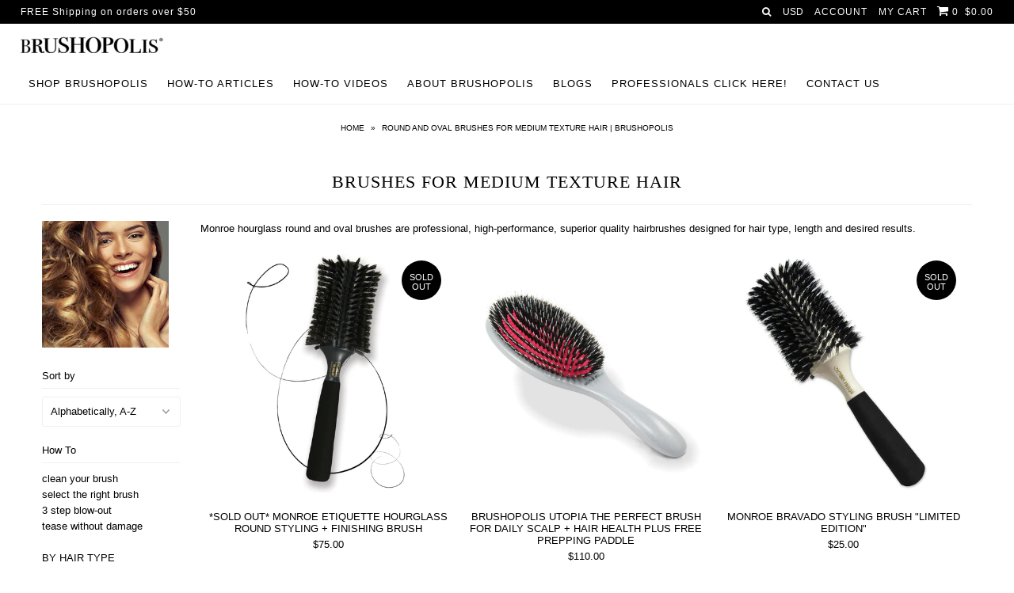

--- FILE ---
content_type: text/html; charset=utf-8
request_url: https://www.brushopolis.com/collections/brushes-for-medium-texture-hair
body_size: 57848
content:
<!DOCTYPE html>
<!--[if lt IE 7 ]><html class="ie ie6" lang="en"> <![endif]-->
<!--[if IE 7 ]><html class="ie ie7" lang="en"> <![endif]-->
<!--[if IE 8 ]><html class="ie ie8" lang="en"> <![endif]-->
<!--[if (gte IE 9)|!(IE)]><!--><html lang="en"> <!--<![endif]-->
<script>
  (function(w, d, t, s, n) {
    w.FlodeskObject = n;
    var fn = function() {
      (w[n].q = w[n].q || []).push(arguments);
    };
    w[n] = w[n] || fn;
    var f = d.getElementsByTagName(t)[0];
    var e = d.createElement(t);
    var h = '?v=' + new Date().getTime();
    e.async = true;
    e.src = s + h;
    f.parentNode.insertBefore(e, f);
  })(window, document, 'script', 'https://assets.flodesk.com/universal.js', 'fd');
  window.fd('form', {
    formId: '5fc13f3019c262cd734588da'
  });
</script>
<head>
  <meta name="google-site-verification" content="hKTTCrPeqL9xOBtcsDJmkCGFdP1JMynmK2iPOCRwZ3o" />

  <meta charset="utf-8" />

    
  
  <link href='//fonts.googleapis.com/css?family=Arvo:400,700' rel='stylesheet' type='text/css'>
    

  
  
  <link href='//fonts.googleapis.com/css?family=Glegoo' rel='stylesheet' type='text/css'>
  

  
  
  <link href='//fonts.googleapis.com/css?family=Lato:300,400,700' rel='stylesheet' type='text/css'>
    

  
  
  <link href='//fonts.googleapis.com/css?family=Lobster' rel='stylesheet' type='text/css'>
     

  
  
  <link href='//fonts.googleapis.com/css?family=Lobster+Two:400,700' rel='stylesheet' type='text/css'>
     

  
  
  <link href='//fonts.googleapis.com/css?family=Montserrat:400,700' rel='stylesheet' type='text/css'>
    

  
  
  <link href='//fonts.googleapis.com/css?family=Noticia+Text:400,700' rel='stylesheet' type='text/css'>
       

  
  
  <link href='//fonts.googleapis.com/css?family=Open+Sans:400,300,700' rel='stylesheet' type='text/css'>
    

  
  
  <link href='//fonts.googleapis.com/css?family=Open+Sans+Condensed:300,700' rel='stylesheet' type='text/css'>
  

  
  
  <link href='//fonts.googleapis.com/css?family=Oswald:400,300,700' rel='stylesheet' type='text/css'>
  

  
  
  <link href='//fonts.googleapis.com/css?family=PT+Sans:400,700' rel='stylesheet' type='text/css'>
      

  
  
  <link href='//fonts.googleapis.com/css?family=PT+Sans+Narrow:400,700' rel='stylesheet' type='text/css'>
   

  
  
  <link href='//fonts.googleapis.com/css?family=Questrial' rel='stylesheet' type='text/css'>
     

  
  
  <link href='//fonts.googleapis.com/css?family=Raleway:400,300,700' rel='stylesheet' type='text/css'>
      

  
  
  <link href='//fonts.googleapis.com/css?family=Roboto:400,500,300' rel='stylesheet' type='text/css'>
   

  
  
  <link href='//fonts.googleapis.com/css?family=Josefin+Sans:400,600,700,300' rel='stylesheet' type='text/css'>
   

  
  
  <link href='//fonts.googleapis.com/css?family=Source+Sans+Pro:400,600,300,700' rel='stylesheet' type='text/css'>
   
  

<meta property="og:type" content="website">
<meta property="og:title" content="Round and Oval Brushes for Medium Texture Hair | Brushopolis">
<meta property="og:url" content="https://www.brushopolis.com/collections/brushes-for-medium-texture-hair">

<meta property="og:description" content="Monroe hourglass round and oval brushes are professional, high-performance, superior quality hairbrushes designed for hair type, length and desired results.">


<meta property="og:image" content="http://www.brushopolis.com/cdn/shop/t/7/assets/logo.png?v=94345725060968914471539570952">
<meta property="og:image:secure_url" content="https://www.brushopolis.com/cdn/shop/t/7/assets/logo.png?v=94345725060968914471539570952">


<meta property="og:site_name" content="Brushopolis">



<meta name="twitter:card" content="summary">


<meta name="twitter:site" content="@BRUSHOPOLIS">



  <!-- Basic Page Needs
================================================== -->

  <title>
    Round and Oval Brushes for Medium Texture Hair | Brushopolis
  </title>
  
<meta name="description" content="Monroe hourglass round and oval brushes are professional, high-performance, superior quality hairbrushes designed for hair type, length and desired results." />

  <link rel="canonical" href="https://www.brushopolis.com/collections/brushes-for-medium-texture-hair" />


  <!-- CSS
================================================== -->

  <link href="//www.brushopolis.com/cdn/shop/t/7/assets/stylesheet.css?v=53320117431867679711713214031" rel="stylesheet" type="text/css" media="all" />
  <link href="//www.brushopolis.com/cdn/shop/t/7/assets/custom.css?v=111603181540343972631459199763" rel="stylesheet" type="text/css" media="all" />
  <link href="//www.brushopolis.com/cdn/shop/t/7/assets/jquery.fs.selecter.css?v=150077277996178105301713214031" rel="stylesheet" type="text/css" media="all" />
  <link href="//www.brushopolis.com/cdn/shop/t/7/assets/font-awesome.css?v=56740405129602268521459199754" rel="stylesheet" type="text/css" media="all" />
  <link href="//www.brushopolis.com/cdn/shop/t/7/assets/queries.css?v=170083657576737267861713214031" rel="stylesheet" type="text/css" media="all" />
  <link href="//www.brushopolis.com/cdn/shop/t/7/assets/jquery.fancybox.css?v=112568596683638571171726518471" rel="stylesheet" type="text/css" media="all" />

  <!--[if IE 8 ]><link href="//www.brushopolis.com/cdn/shop/t/7/assets/ie8.css?v=83283943113059592831459199764" rel="stylesheet" type="text/css" media="all" /><![endif]-->

  <!--[if IE 7]>
<link href="//www.brushopolis.com/cdn/shop/t/7/assets/font-awesome-ie7.css?v=111952797986497000111459199753" rel="stylesheet" type="text/css" media="all" />
<![endif]-->

  <!-- JS
================================================== -->

  <script src="//ajax.googleapis.com/ajax/libs/jquery/1.10.2/jquery.min.js"></script>
  <script src="//www.brushopolis.com/cdn/shop/t/7/assets/theme.js?v=41748726852258874171479939522" type="text/javascript"></script>

  <script src="//cdn.codeblackbelt.com/js/modules/currency-converter-plus/main.min.js?shop=brushopolis.myshopify.com"></script> 
  <script src="//www.brushopolis.com/cdn/shopifycloud/storefront/assets/themes_support/option_selection-b017cd28.js" type="text/javascript"></script>  


  

  

  <script src="//www.brushopolis.com/cdn/shop/t/7/assets/instafeed.js?v=96294543666516553161459199757" type="text/javascript"></script>


  <!--[if lt IE 9]>
<script src="//html5shim.googlecode.com/svn/trunk/html5.js"></script>
<![endif]-->

  <meta name="viewport" content="width=device-width, initial-scale=1">

  <!-- Favicons
================================================== -->

  <link rel="shortcut icon" href="//www.brushopolis.com/cdn/shop/t/7/assets/favicon.png?387">

  

  <script>window.performance && window.performance.mark && window.performance.mark('shopify.content_for_header.start');</script><meta name="google-site-verification" content="Bu4DycSNQegDLgYaEmAe54wDg-XEjsD5WuI-GI4sYxs">
<meta id="shopify-digital-wallet" name="shopify-digital-wallet" content="/1979080/digital_wallets/dialog">
<meta name="shopify-checkout-api-token" content="74a3e7d4fd9058e5ebcd5b4b85664b18">
<link rel="alternate" type="application/atom+xml" title="Feed" href="/collections/brushes-for-medium-texture-hair.atom" />
<link rel="alternate" type="application/json+oembed" href="https://www.brushopolis.com/collections/brushes-for-medium-texture-hair.oembed">
<script async="async" src="/checkouts/internal/preloads.js?locale=en-US"></script>
<link rel="preconnect" href="https://shop.app" crossorigin="anonymous">
<script async="async" src="https://shop.app/checkouts/internal/preloads.js?locale=en-US&shop_id=1979080" crossorigin="anonymous"></script>
<script id="apple-pay-shop-capabilities" type="application/json">{"shopId":1979080,"countryCode":"US","currencyCode":"USD","merchantCapabilities":["supports3DS"],"merchantId":"gid:\/\/shopify\/Shop\/1979080","merchantName":"Brushopolis","requiredBillingContactFields":["postalAddress","email"],"requiredShippingContactFields":["postalAddress","email"],"shippingType":"shipping","supportedNetworks":["visa","masterCard","amex","discover","elo","jcb"],"total":{"type":"pending","label":"Brushopolis","amount":"1.00"},"shopifyPaymentsEnabled":true,"supportsSubscriptions":true}</script>
<script id="shopify-features" type="application/json">{"accessToken":"74a3e7d4fd9058e5ebcd5b4b85664b18","betas":["rich-media-storefront-analytics"],"domain":"www.brushopolis.com","predictiveSearch":true,"shopId":1979080,"locale":"en"}</script>
<script>var Shopify = Shopify || {};
Shopify.shop = "brushopolis.myshopify.com";
Shopify.locale = "en";
Shopify.currency = {"active":"USD","rate":"1.0"};
Shopify.country = "US";
Shopify.theme = {"name":"Icon","id":93343044,"schema_name":null,"schema_version":null,"theme_store_id":686,"role":"main"};
Shopify.theme.handle = "null";
Shopify.theme.style = {"id":null,"handle":null};
Shopify.cdnHost = "www.brushopolis.com/cdn";
Shopify.routes = Shopify.routes || {};
Shopify.routes.root = "/";</script>
<script type="module">!function(o){(o.Shopify=o.Shopify||{}).modules=!0}(window);</script>
<script>!function(o){function n(){var o=[];function n(){o.push(Array.prototype.slice.apply(arguments))}return n.q=o,n}var t=o.Shopify=o.Shopify||{};t.loadFeatures=n(),t.autoloadFeatures=n()}(window);</script>
<script>
  window.ShopifyPay = window.ShopifyPay || {};
  window.ShopifyPay.apiHost = "shop.app\/pay";
  window.ShopifyPay.redirectState = null;
</script>
<script id="shop-js-analytics" type="application/json">{"pageType":"collection"}</script>
<script defer="defer" async type="module" src="//www.brushopolis.com/cdn/shopifycloud/shop-js/modules/v2/client.init-shop-cart-sync_CG-L-Qzi.en.esm.js"></script>
<script defer="defer" async type="module" src="//www.brushopolis.com/cdn/shopifycloud/shop-js/modules/v2/chunk.common_B8yXDTDb.esm.js"></script>
<script type="module">
  await import("//www.brushopolis.com/cdn/shopifycloud/shop-js/modules/v2/client.init-shop-cart-sync_CG-L-Qzi.en.esm.js");
await import("//www.brushopolis.com/cdn/shopifycloud/shop-js/modules/v2/chunk.common_B8yXDTDb.esm.js");

  window.Shopify.SignInWithShop?.initShopCartSync?.({"fedCMEnabled":true,"windoidEnabled":true});

</script>
<script>
  window.Shopify = window.Shopify || {};
  if (!window.Shopify.featureAssets) window.Shopify.featureAssets = {};
  window.Shopify.featureAssets['shop-js'] = {"shop-cart-sync":["modules/v2/client.shop-cart-sync_C7TtgCZT.en.esm.js","modules/v2/chunk.common_B8yXDTDb.esm.js"],"shop-button":["modules/v2/client.shop-button_aOcg-RjH.en.esm.js","modules/v2/chunk.common_B8yXDTDb.esm.js"],"init-shop-email-lookup-coordinator":["modules/v2/client.init-shop-email-lookup-coordinator_D-37GF_a.en.esm.js","modules/v2/chunk.common_B8yXDTDb.esm.js"],"init-fed-cm":["modules/v2/client.init-fed-cm_DGh7x7ZX.en.esm.js","modules/v2/chunk.common_B8yXDTDb.esm.js"],"init-windoid":["modules/v2/client.init-windoid_C5PxDKWE.en.esm.js","modules/v2/chunk.common_B8yXDTDb.esm.js"],"shop-toast-manager":["modules/v2/client.shop-toast-manager_BmSBWum3.en.esm.js","modules/v2/chunk.common_B8yXDTDb.esm.js"],"shop-cash-offers":["modules/v2/client.shop-cash-offers_DkchToOx.en.esm.js","modules/v2/chunk.common_B8yXDTDb.esm.js","modules/v2/chunk.modal_dvVUSHam.esm.js"],"init-shop-cart-sync":["modules/v2/client.init-shop-cart-sync_CG-L-Qzi.en.esm.js","modules/v2/chunk.common_B8yXDTDb.esm.js"],"avatar":["modules/v2/client.avatar_BTnouDA3.en.esm.js"],"shop-login-button":["modules/v2/client.shop-login-button_DrVPCwAQ.en.esm.js","modules/v2/chunk.common_B8yXDTDb.esm.js","modules/v2/chunk.modal_dvVUSHam.esm.js"],"pay-button":["modules/v2/client.pay-button_Cw45D1uM.en.esm.js","modules/v2/chunk.common_B8yXDTDb.esm.js"],"init-customer-accounts":["modules/v2/client.init-customer-accounts_BNYsaOzg.en.esm.js","modules/v2/client.shop-login-button_DrVPCwAQ.en.esm.js","modules/v2/chunk.common_B8yXDTDb.esm.js","modules/v2/chunk.modal_dvVUSHam.esm.js"],"checkout-modal":["modules/v2/client.checkout-modal_NoX7b1qq.en.esm.js","modules/v2/chunk.common_B8yXDTDb.esm.js","modules/v2/chunk.modal_dvVUSHam.esm.js"],"init-customer-accounts-sign-up":["modules/v2/client.init-customer-accounts-sign-up_pIEGEpjr.en.esm.js","modules/v2/client.shop-login-button_DrVPCwAQ.en.esm.js","modules/v2/chunk.common_B8yXDTDb.esm.js","modules/v2/chunk.modal_dvVUSHam.esm.js"],"init-shop-for-new-customer-accounts":["modules/v2/client.init-shop-for-new-customer-accounts_BIu2e6le.en.esm.js","modules/v2/client.shop-login-button_DrVPCwAQ.en.esm.js","modules/v2/chunk.common_B8yXDTDb.esm.js","modules/v2/chunk.modal_dvVUSHam.esm.js"],"shop-follow-button":["modules/v2/client.shop-follow-button_B6YY9G4U.en.esm.js","modules/v2/chunk.common_B8yXDTDb.esm.js","modules/v2/chunk.modal_dvVUSHam.esm.js"],"lead-capture":["modules/v2/client.lead-capture_o2hOda6W.en.esm.js","modules/v2/chunk.common_B8yXDTDb.esm.js","modules/v2/chunk.modal_dvVUSHam.esm.js"],"shop-login":["modules/v2/client.shop-login_DA8-MZ-E.en.esm.js","modules/v2/chunk.common_B8yXDTDb.esm.js","modules/v2/chunk.modal_dvVUSHam.esm.js"],"payment-terms":["modules/v2/client.payment-terms_BFsudFhJ.en.esm.js","modules/v2/chunk.common_B8yXDTDb.esm.js","modules/v2/chunk.modal_dvVUSHam.esm.js"]};
</script>
<script>(function() {
  var isLoaded = false;
  function asyncLoad() {
    if (isLoaded) return;
    isLoaded = true;
    var urls = ["https:\/\/shopifyapp.rontar.com\/ScriptTags\/onlinestore.js?advId=24747\u0026audienceId=8c4e140c-ec3e-425f-a1b8-b0c74496263d\u0026priceId=5820\u0026shop=brushopolis.myshopify.com","https:\/\/whai-cdn.nyc3.cdn.digitaloceanspaces.com\/quiz\/production\/script_tag.js?shop=brushopolis.myshopify.com","https:\/\/cdn.hextom.com\/js\/quickannouncementbar.js?shop=brushopolis.myshopify.com"];
    for (var i = 0; i < urls.length; i++) {
      var s = document.createElement('script');
      s.type = 'text/javascript';
      s.async = true;
      s.src = urls[i];
      var x = document.getElementsByTagName('script')[0];
      x.parentNode.insertBefore(s, x);
    }
  };
  if(window.attachEvent) {
    window.attachEvent('onload', asyncLoad);
  } else {
    window.addEventListener('load', asyncLoad, false);
  }
})();</script>
<script id="__st">var __st={"a":1979080,"offset":-21600,"reqid":"d16fef2a-2cae-430a-bd69-68ba691946ef-1768250059","pageurl":"www.brushopolis.com\/collections\/brushes-for-medium-texture-hair","u":"61dd550e83a7","p":"collection","rtyp":"collection","rid":400543684};</script>
<script>window.ShopifyPaypalV4VisibilityTracking = true;</script>
<script id="captcha-bootstrap">!function(){'use strict';const t='contact',e='account',n='new_comment',o=[[t,t],['blogs',n],['comments',n],[t,'customer']],c=[[e,'customer_login'],[e,'guest_login'],[e,'recover_customer_password'],[e,'create_customer']],r=t=>t.map((([t,e])=>`form[action*='/${t}']:not([data-nocaptcha='true']) input[name='form_type'][value='${e}']`)).join(','),a=t=>()=>t?[...document.querySelectorAll(t)].map((t=>t.form)):[];function s(){const t=[...o],e=r(t);return a(e)}const i='password',u='form_key',d=['recaptcha-v3-token','g-recaptcha-response','h-captcha-response',i],f=()=>{try{return window.sessionStorage}catch{return}},m='__shopify_v',_=t=>t.elements[u];function p(t,e,n=!1){try{const o=window.sessionStorage,c=JSON.parse(o.getItem(e)),{data:r}=function(t){const{data:e,action:n}=t;return t[m]||n?{data:e,action:n}:{data:t,action:n}}(c);for(const[e,n]of Object.entries(r))t.elements[e]&&(t.elements[e].value=n);n&&o.removeItem(e)}catch(o){console.error('form repopulation failed',{error:o})}}const l='form_type',E='cptcha';function T(t){t.dataset[E]=!0}const w=window,h=w.document,L='Shopify',v='ce_forms',y='captcha';let A=!1;((t,e)=>{const n=(g='f06e6c50-85a8-45c8-87d0-21a2b65856fe',I='https://cdn.shopify.com/shopifycloud/storefront-forms-hcaptcha/ce_storefront_forms_captcha_hcaptcha.v1.5.2.iife.js',D={infoText:'Protected by hCaptcha',privacyText:'Privacy',termsText:'Terms'},(t,e,n)=>{const o=w[L][v],c=o.bindForm;if(c)return c(t,g,e,D).then(n);var r;o.q.push([[t,g,e,D],n]),r=I,A||(h.body.append(Object.assign(h.createElement('script'),{id:'captcha-provider',async:!0,src:r})),A=!0)});var g,I,D;w[L]=w[L]||{},w[L][v]=w[L][v]||{},w[L][v].q=[],w[L][y]=w[L][y]||{},w[L][y].protect=function(t,e){n(t,void 0,e),T(t)},Object.freeze(w[L][y]),function(t,e,n,w,h,L){const[v,y,A,g]=function(t,e,n){const i=e?o:[],u=t?c:[],d=[...i,...u],f=r(d),m=r(i),_=r(d.filter((([t,e])=>n.includes(e))));return[a(f),a(m),a(_),s()]}(w,h,L),I=t=>{const e=t.target;return e instanceof HTMLFormElement?e:e&&e.form},D=t=>v().includes(t);t.addEventListener('submit',(t=>{const e=I(t);if(!e)return;const n=D(e)&&!e.dataset.hcaptchaBound&&!e.dataset.recaptchaBound,o=_(e),c=g().includes(e)&&(!o||!o.value);(n||c)&&t.preventDefault(),c&&!n&&(function(t){try{if(!f())return;!function(t){const e=f();if(!e)return;const n=_(t);if(!n)return;const o=n.value;o&&e.removeItem(o)}(t);const e=Array.from(Array(32),(()=>Math.random().toString(36)[2])).join('');!function(t,e){_(t)||t.append(Object.assign(document.createElement('input'),{type:'hidden',name:u})),t.elements[u].value=e}(t,e),function(t,e){const n=f();if(!n)return;const o=[...t.querySelectorAll(`input[type='${i}']`)].map((({name:t})=>t)),c=[...d,...o],r={};for(const[a,s]of new FormData(t).entries())c.includes(a)||(r[a]=s);n.setItem(e,JSON.stringify({[m]:1,action:t.action,data:r}))}(t,e)}catch(e){console.error('failed to persist form',e)}}(e),e.submit())}));const S=(t,e)=>{t&&!t.dataset[E]&&(n(t,e.some((e=>e===t))),T(t))};for(const o of['focusin','change'])t.addEventListener(o,(t=>{const e=I(t);D(e)&&S(e,y())}));const B=e.get('form_key'),M=e.get(l),P=B&&M;t.addEventListener('DOMContentLoaded',(()=>{const t=y();if(P)for(const e of t)e.elements[l].value===M&&p(e,B);[...new Set([...A(),...v().filter((t=>'true'===t.dataset.shopifyCaptcha))])].forEach((e=>S(e,t)))}))}(h,new URLSearchParams(w.location.search),n,t,e,['guest_login'])})(!0,!0)}();</script>
<script integrity="sha256-4kQ18oKyAcykRKYeNunJcIwy7WH5gtpwJnB7kiuLZ1E=" data-source-attribution="shopify.loadfeatures" defer="defer" src="//www.brushopolis.com/cdn/shopifycloud/storefront/assets/storefront/load_feature-a0a9edcb.js" crossorigin="anonymous"></script>
<script crossorigin="anonymous" defer="defer" src="//www.brushopolis.com/cdn/shopifycloud/storefront/assets/shopify_pay/storefront-65b4c6d7.js?v=20250812"></script>
<script data-source-attribution="shopify.dynamic_checkout.dynamic.init">var Shopify=Shopify||{};Shopify.PaymentButton=Shopify.PaymentButton||{isStorefrontPortableWallets:!0,init:function(){window.Shopify.PaymentButton.init=function(){};var t=document.createElement("script");t.src="https://www.brushopolis.com/cdn/shopifycloud/portable-wallets/latest/portable-wallets.en.js",t.type="module",document.head.appendChild(t)}};
</script>
<script data-source-attribution="shopify.dynamic_checkout.buyer_consent">
  function portableWalletsHideBuyerConsent(e){var t=document.getElementById("shopify-buyer-consent"),n=document.getElementById("shopify-subscription-policy-button");t&&n&&(t.classList.add("hidden"),t.setAttribute("aria-hidden","true"),n.removeEventListener("click",e))}function portableWalletsShowBuyerConsent(e){var t=document.getElementById("shopify-buyer-consent"),n=document.getElementById("shopify-subscription-policy-button");t&&n&&(t.classList.remove("hidden"),t.removeAttribute("aria-hidden"),n.addEventListener("click",e))}window.Shopify?.PaymentButton&&(window.Shopify.PaymentButton.hideBuyerConsent=portableWalletsHideBuyerConsent,window.Shopify.PaymentButton.showBuyerConsent=portableWalletsShowBuyerConsent);
</script>
<script data-source-attribution="shopify.dynamic_checkout.cart.bootstrap">document.addEventListener("DOMContentLoaded",(function(){function t(){return document.querySelector("shopify-accelerated-checkout-cart, shopify-accelerated-checkout")}if(t())Shopify.PaymentButton.init();else{new MutationObserver((function(e,n){t()&&(Shopify.PaymentButton.init(),n.disconnect())})).observe(document.body,{childList:!0,subtree:!0})}}));
</script>
<link id="shopify-accelerated-checkout-styles" rel="stylesheet" media="screen" href="https://www.brushopolis.com/cdn/shopifycloud/portable-wallets/latest/accelerated-checkout-backwards-compat.css" crossorigin="anonymous">
<style id="shopify-accelerated-checkout-cart">
        #shopify-buyer-consent {
  margin-top: 1em;
  display: inline-block;
  width: 100%;
}

#shopify-buyer-consent.hidden {
  display: none;
}

#shopify-subscription-policy-button {
  background: none;
  border: none;
  padding: 0;
  text-decoration: underline;
  font-size: inherit;
  cursor: pointer;
}

#shopify-subscription-policy-button::before {
  box-shadow: none;
}

      </style>

<script>window.performance && window.performance.mark && window.performance.mark('shopify.content_for_header.end');</script><script type="application/vnd.locksmith+json" data-locksmith>{"version":"v6.8","locked":false,"scope":"collection","access_granted":true,"access_denied":false,"manual_lock":false,"server_lock":false,"server_rendered":false,"hide_resource":false,"hide_links_to_resource":false,"transparent":true,"locks":{"all":[],"opened":[]},"keys":[],"keys_signature":"4ecfa60ad1bd27c3438b755af53302e1769574685b995e756f10d12eb97a3d73","state":{"template":"collection","theme":93343044,"product":null,"collection":"brushes-for-medium-texture-hair","page":null,"blog":null,"article":null,"app":null},"shop":{"customer_accounts_enabled":true},"now":1768250060,"path":"/collections/brushes-for-medium-texture-hair","canonical_url":"https:\/\/www.brushopolis.com\/collections\/brushes-for-medium-texture-hair","customer_id":null,"customer_id_signature":"4ecfa60ad1bd27c3438b755af53302e1769574685b995e756f10d12eb97a3d73","cart_token":null,"cart_token_signature":null,"cart":null}</script><script data-locksmith>!function(){var require=void 0,reqwest=function(){function succeed(e){var t=protocolRe.exec(e.url);return t=t&&t[1]||context.location.protocol,httpsRe.test(t)?twoHundo.test(e.request.status):!!e.request.response}function handleReadyState(e,t,r){return function(){return e._aborted?r(e.request):e._timedOut?r(e.request,"Request is aborted: timeout"):void(e.request&&4==e.request[readyState]&&(e.request.onreadystatechange=noop,succeed(e)?t(e.request):r(e.request)))}}function setHeaders(e,t){var r,n=t.headers||{};n.Accept=n.Accept||defaultHeaders.accept[t.type]||defaultHeaders.accept["*"];var o="undefined"!=typeof FormData&&t.data instanceof FormData;!t.crossOrigin&&!n[requestedWith]&&(n[requestedWith]=defaultHeaders.requestedWith),!n[contentType]&&!o&&(n[contentType]=t.contentType||defaultHeaders.contentType);for(r in n)n.hasOwnProperty(r)&&"setRequestHeader"in e&&e.setRequestHeader(r,n[r])}function setCredentials(e,t){"undefined"!=typeof t.withCredentials&&"undefined"!=typeof e.withCredentials&&(e.withCredentials=!!t.withCredentials)}function generalCallback(e){lastValue=e}function urlappend(e,t){return e+(/[?]/.test(e)?"&":"?")+t}function handleJsonp(e,t,r,n){var o=uniqid++,i=e.jsonpCallback||"callback",a=e.jsonpCallbackName||reqwest.getcallbackPrefix(o),s=new RegExp("((^|[?]|&)"+i+")=([^&]+)"),u=n.match(s),c=doc.createElement("script"),l=0,p=-1!==navigator.userAgent.indexOf("MSIE 10.0");return u?"?"===u[3]?n=n.replace(s,"$1="+a):a=u[3]:n=urlappend(n,i+"="+a),context[a]=generalCallback,c.type="text/javascript",c.src=n,c.async=!0,"undefined"!=typeof c.onreadystatechange&&!p&&(c.htmlFor=c.id="_reqwest_"+o),c.onload=c.onreadystatechange=function(){return c[readyState]&&"complete"!==c[readyState]&&"loaded"!==c[readyState]||l?!1:(c.onload=c.onreadystatechange=null,c.onclick&&c.onclick(),t(lastValue),lastValue=void 0,head.removeChild(c),l=1,void 0)},head.appendChild(c),{abort:function(){c.onload=c.onreadystatechange=null,r({},"Request is aborted: timeout",{}),lastValue=void 0,head.removeChild(c),l=1}}}function getRequest(e,t){var r,n=this.o,o=(n.method||"GET").toUpperCase(),i="string"==typeof n?n:n.url,a=n.processData!==!1&&n.data&&"string"!=typeof n.data?reqwest.toQueryString(n.data):n.data||null,s=!1;return("jsonp"==n.type||"GET"==o)&&a&&(i=urlappend(i,a),a=null),"jsonp"==n.type?handleJsonp(n,e,t,i):(r=n.xhr&&n.xhr(n)||xhr(n),r.open(o,i,n.async===!1?!1:!0),setHeaders(r,n),setCredentials(r,n),context[xDomainRequest]&&r instanceof context[xDomainRequest]?(r.onload=e,r.onerror=t,r.onprogress=function(){},s=!0):r.onreadystatechange=handleReadyState(this,e,t),n.before&&n.before(r),s?setTimeout(function(){r.send(a)},200):r.send(a),r)}function Reqwest(e,t){this.o=e,this.fn=t,init.apply(this,arguments)}function setType(e){return null===e?void 0:e.match("json")?"json":e.match("javascript")?"js":e.match("text")?"html":e.match("xml")?"xml":void 0}function init(o,fn){function complete(e){for(o.timeout&&clearTimeout(self.timeout),self.timeout=null;self._completeHandlers.length>0;)self._completeHandlers.shift()(e)}function success(resp){var type=o.type||resp&&setType(resp.getResponseHeader("Content-Type"));resp="jsonp"!==type?self.request:resp;var filteredResponse=globalSetupOptions.dataFilter(resp.responseText,type),r=filteredResponse;try{resp.responseText=r}catch(e){}if(r)switch(type){case"json":try{resp=context.JSON?context.JSON.parse(r):eval("("+r+")")}catch(err){return error(resp,"Could not parse JSON in response",err)}break;case"js":resp=eval(r);break;case"html":resp=r;break;case"xml":resp=resp.responseXML&&resp.responseXML.parseError&&resp.responseXML.parseError.errorCode&&resp.responseXML.parseError.reason?null:resp.responseXML}for(self._responseArgs.resp=resp,self._fulfilled=!0,fn(resp),self._successHandler(resp);self._fulfillmentHandlers.length>0;)resp=self._fulfillmentHandlers.shift()(resp);complete(resp)}function timedOut(){self._timedOut=!0,self.request.abort()}function error(e,t,r){for(e=self.request,self._responseArgs.resp=e,self._responseArgs.msg=t,self._responseArgs.t=r,self._erred=!0;self._errorHandlers.length>0;)self._errorHandlers.shift()(e,t,r);complete(e)}this.url="string"==typeof o?o:o.url,this.timeout=null,this._fulfilled=!1,this._successHandler=function(){},this._fulfillmentHandlers=[],this._errorHandlers=[],this._completeHandlers=[],this._erred=!1,this._responseArgs={};var self=this;fn=fn||function(){},o.timeout&&(this.timeout=setTimeout(function(){timedOut()},o.timeout)),o.success&&(this._successHandler=function(){o.success.apply(o,arguments)}),o.error&&this._errorHandlers.push(function(){o.error.apply(o,arguments)}),o.complete&&this._completeHandlers.push(function(){o.complete.apply(o,arguments)}),this.request=getRequest.call(this,success,error)}function reqwest(e,t){return new Reqwest(e,t)}function normalize(e){return e?e.replace(/\r?\n/g,"\r\n"):""}function serial(e,t){var r,n,o,i,a=e.name,s=e.tagName.toLowerCase(),u=function(e){e&&!e.disabled&&t(a,normalize(e.attributes.value&&e.attributes.value.specified?e.value:e.text))};if(!e.disabled&&a)switch(s){case"input":/reset|button|image|file/i.test(e.type)||(r=/checkbox/i.test(e.type),n=/radio/i.test(e.type),o=e.value,(!r&&!n||e.checked)&&t(a,normalize(r&&""===o?"on":o)));break;case"textarea":t(a,normalize(e.value));break;case"select":if("select-one"===e.type.toLowerCase())u(e.selectedIndex>=0?e.options[e.selectedIndex]:null);else for(i=0;e.length&&i<e.length;i++)e.options[i].selected&&u(e.options[i])}}function eachFormElement(){var e,t,r=this,n=function(e,t){var n,o,i;for(n=0;n<t.length;n++)for(i=e[byTag](t[n]),o=0;o<i.length;o++)serial(i[o],r)};for(t=0;t<arguments.length;t++)e=arguments[t],/input|select|textarea/i.test(e.tagName)&&serial(e,r),n(e,["input","select","textarea"])}function serializeQueryString(){return reqwest.toQueryString(reqwest.serializeArray.apply(null,arguments))}function serializeHash(){var e={};return eachFormElement.apply(function(t,r){t in e?(e[t]&&!isArray(e[t])&&(e[t]=[e[t]]),e[t].push(r)):e[t]=r},arguments),e}function buildParams(e,t,r,n){var o,i,a,s=/\[\]$/;if(isArray(t))for(i=0;t&&i<t.length;i++)a=t[i],r||s.test(e)?n(e,a):buildParams(e+"["+("object"==typeof a?i:"")+"]",a,r,n);else if(t&&"[object Object]"===t.toString())for(o in t)buildParams(e+"["+o+"]",t[o],r,n);else n(e,t)}var context=this;if("window"in context)var doc=document,byTag="getElementsByTagName",head=doc[byTag]("head")[0];else{var XHR2;try{XHR2=require("xhr2")}catch(ex){throw new Error("Peer dependency `xhr2` required! Please npm install xhr2")}}var httpsRe=/^http/,protocolRe=/(^\w+):\/\//,twoHundo=/^(20\d|1223)$/,readyState="readyState",contentType="Content-Type",requestedWith="X-Requested-With",uniqid=0,callbackPrefix="reqwest_"+ +new Date,lastValue,xmlHttpRequest="XMLHttpRequest",xDomainRequest="XDomainRequest",noop=function(){},isArray="function"==typeof Array.isArray?Array.isArray:function(e){return e instanceof Array},defaultHeaders={contentType:"application/x-www-form-urlencoded",requestedWith:xmlHttpRequest,accept:{"*":"text/javascript, text/html, application/xml, text/xml, */*",xml:"application/xml, text/xml",html:"text/html",text:"text/plain",json:"application/json, text/javascript",js:"application/javascript, text/javascript"}},xhr=function(e){if(e.crossOrigin===!0){var t=context[xmlHttpRequest]?new XMLHttpRequest:null;if(t&&"withCredentials"in t)return t;if(context[xDomainRequest])return new XDomainRequest;throw new Error("Browser does not support cross-origin requests")}return context[xmlHttpRequest]?new XMLHttpRequest:XHR2?new XHR2:new ActiveXObject("Microsoft.XMLHTTP")},globalSetupOptions={dataFilter:function(e){return e}};return Reqwest.prototype={abort:function(){this._aborted=!0,this.request.abort()},retry:function(){init.call(this,this.o,this.fn)},then:function(e,t){return e=e||function(){},t=t||function(){},this._fulfilled?this._responseArgs.resp=e(this._responseArgs.resp):this._erred?t(this._responseArgs.resp,this._responseArgs.msg,this._responseArgs.t):(this._fulfillmentHandlers.push(e),this._errorHandlers.push(t)),this},always:function(e){return this._fulfilled||this._erred?e(this._responseArgs.resp):this._completeHandlers.push(e),this},fail:function(e){return this._erred?e(this._responseArgs.resp,this._responseArgs.msg,this._responseArgs.t):this._errorHandlers.push(e),this},"catch":function(e){return this.fail(e)}},reqwest.serializeArray=function(){var e=[];return eachFormElement.apply(function(t,r){e.push({name:t,value:r})},arguments),e},reqwest.serialize=function(){if(0===arguments.length)return"";var e,t,r=Array.prototype.slice.call(arguments,0);return e=r.pop(),e&&e.nodeType&&r.push(e)&&(e=null),e&&(e=e.type),t="map"==e?serializeHash:"array"==e?reqwest.serializeArray:serializeQueryString,t.apply(null,r)},reqwest.toQueryString=function(e,t){var r,n,o=t||!1,i=[],a=encodeURIComponent,s=function(e,t){t="function"==typeof t?t():null==t?"":t,i[i.length]=a(e)+"="+a(t)};if(isArray(e))for(n=0;e&&n<e.length;n++)s(e[n].name,e[n].value);else for(r in e)e.hasOwnProperty(r)&&buildParams(r,e[r],o,s);return i.join("&").replace(/%20/g,"+")},reqwest.getcallbackPrefix=function(){return callbackPrefix},reqwest.compat=function(e,t){return e&&(e.type&&(e.method=e.type)&&delete e.type,e.dataType&&(e.type=e.dataType),e.jsonpCallback&&(e.jsonpCallbackName=e.jsonpCallback)&&delete e.jsonpCallback,e.jsonp&&(e.jsonpCallback=e.jsonp)),new Reqwest(e,t)},reqwest.ajaxSetup=function(e){e=e||{};for(var t in e)globalSetupOptions[t]=e[t]},reqwest}(),rollbar=function(){var e={};return!function(t,r){"object"==typeof e&&"object"==typeof module?module.exports=r():"function"==typeof define&&define.amd?define([],r):"object"==typeof e?e.rollbar=r():t.rollbar=r()}(this,function(){return function(e){function t(n){if(r[n])return r[n].exports;var o=r[n]={exports:{},id:n,loaded:!1};return e[n].call(o.exports,o,o.exports,t),o.loaded=!0,o.exports}var r={};return t.m=e,t.c=r,t.p="",t(0)}([function(e,t,r){e.exports=r(1)},function(e,t,r){"use strict";var n=r(2);"undefined"==typeof window||window._rollbarStartTime||(window._rollbarStartTime=(new Date).getTime()),e.exports=n},function(e,t,r){"use strict";function n(e,t){this.options=c.merge(k,e);var r=new l(this.options,d,h);this.client=t||new u(this.options,r,p,"browser");var n="undefined"!=typeof window&&window||"undefined"!=typeof self&&self,o="undefined"!=typeof document&&document;i(this.client.notifier),a(this.client.queue),(this.options.captureUncaught||this.options.handleUncaughtExceptions)&&(f.captureUncaughtExceptions(n,this),f.wrapGlobals(n,this)),(this.options.captureUnhandledRejections||this.options.handleUnhandledRejections)&&f.captureUnhandledRejections(n,this),this.instrumenter=new w(this.options,this.client.telemeter,this,n,o),this.instrumenter.instrument()}function o(e){var t="Rollbar is not initialized";p.error(t),e&&e(new Error(t))}function i(e){e.addTransform(m.handleItemWithError).addTransform(m.ensureItemHasSomethingToSay).addTransform(m.addBaseInfo).addTransform(m.addRequestInfo(window)).addTransform(m.addClientInfo(window)).addTransform(m.addPluginInfo(window)).addTransform(m.addBody).addTransform(g.addMessageWithError).addTransform(g.addTelemetryData).addTransform(g.addConfigToPayload).addTransform(m.scrubPayload).addTransform(g.userTransform(p)).addTransform(g.itemToPayload)}function a(e){e.addPredicate(y.checkLevel).addPredicate(v.checkIgnore).addPredicate(y.userCheckIgnore(p)).addPredicate(y.urlIsNotBlacklisted(p)).addPredicate(y.urlIsWhitelisted(p)).addPredicate(y.messageIsIgnored(p))}function s(e){for(var t=0,r=e.length;r>t;++t)if(c.isFunction(e[t]))return e[t]}var u=r(3),c=r(5),l=r(11),p=r(13),f=r(16),d=r(17),h=r(19),m=r(20),g=r(24),v=r(25),y=r(26),b=r(21),w=r(27),x=null;n.init=function(e,t){return x?x.global(e).configure(e):x=new n(e,t)},n.prototype.global=function(e){return this.client.global(e),this},n.global=function(e){return x?x.global(e):void o()},n.prototype.configure=function(e,t){var r=this.options,n={};return t&&(n={payload:t}),this.options=c.merge(r,e,n),this.client.configure(this.options,t),this.instrumenter.configure(this.options),this},n.configure=function(e,t){return x?x.configure(e,t):void o()},n.prototype.lastError=function(){return this.client.lastError},n.lastError=function(){return x?x.lastError():void o()},n.prototype.log=function(){var e=this._createItem(arguments),t=e.uuid;return this.client.log(e),{uuid:t}},n.log=function(){if(x)return x.log.apply(x,arguments);var e=s(arguments);o(e)},n.prototype.debug=function(){var e=this._createItem(arguments),t=e.uuid;return this.client.debug(e),{uuid:t}},n.debug=function(){if(x)return x.debug.apply(x,arguments);var e=s(arguments);o(e)},n.prototype.info=function(){var e=this._createItem(arguments),t=e.uuid;return this.client.info(e),{uuid:t}},n.info=function(){if(x)return x.info.apply(x,arguments);var e=s(arguments);o(e)},n.prototype.warn=function(){var e=this._createItem(arguments),t=e.uuid;return this.client.warn(e),{uuid:t}},n.warn=function(){if(x)return x.warn.apply(x,arguments);var e=s(arguments);o(e)},n.prototype.warning=function(){var e=this._createItem(arguments),t=e.uuid;return this.client.warning(e),{uuid:t}},n.warning=function(){if(x)return x.warning.apply(x,arguments);var e=s(arguments);o(e)},n.prototype.error=function(){var e=this._createItem(arguments),t=e.uuid;return this.client.error(e),{uuid:t}},n.error=function(){if(x)return x.error.apply(x,arguments);var e=s(arguments);o(e)},n.prototype.critical=function(){var e=this._createItem(arguments),t=e.uuid;return this.client.critical(e),{uuid:t}},n.critical=function(){if(x)return x.critical.apply(x,arguments);var e=s(arguments);o(e)},n.prototype.handleUncaughtException=function(e,t,r,n,o,i){var a,s=c.makeUnhandledStackInfo(e,t,r,n,o,"onerror","uncaught exception",b);c.isError(o)?(a=this._createItem([e,o,i]),a._unhandledStackInfo=s):c.isError(t)?(a=this._createItem([e,t,i]),a._unhandledStackInfo=s):(a=this._createItem([e,i]),a.stackInfo=s),a.level=this.options.uncaughtErrorLevel,a._isUncaught=!0,this.client.log(a)},n.prototype.handleUnhandledRejection=function(e,t){var r="unhandled rejection was null or undefined!";if(e)if(e.message)r=e.message;else{var n=c.stringify(e);n.value&&(r=n.value)}var o,i=e&&e._rollbarContext||t&&t._rollbarContext;c.isError(e)?o=this._createItem([r,e,i]):(o=this._createItem([r,e,i]),o.stackInfo=c.makeUnhandledStackInfo(r,"",0,0,null,"unhandledrejection","",b)),o.level=this.options.uncaughtErrorLevel,o._isUncaught=!0,o._originalArgs=o._originalArgs||[],o._originalArgs.push(t),this.client.log(o)},n.prototype.wrap=function(e,t,r){try{var n;if(n=c.isFunction(t)?t:function(){return t||{}},!c.isFunction(e))return e;if(e._isWrap)return e;if(!e._rollbar_wrapped&&(e._rollbar_wrapped=function(){t&&c.isFunction(t)&&t.apply(this,arguments);try{return e.apply(this,arguments)}catch(t){var r=t;throw r&&(c.isType(r,"string")&&(r=new String(r)),r._rollbarContext=n()||{},r._rollbarContext._wrappedSource=e.toString(),window._rollbarWrappedError=r),r}},e._rollbar_wrapped._isWrap=!0,e.hasOwnProperty))for(var o in e)e.hasOwnProperty(o)&&(e._rollbar_wrapped[o]=e[o]);return e._rollbar_wrapped}catch(t){return e}},n.wrap=function(e,t){return x?x.wrap(e,t):void o()},n.prototype.captureEvent=function(e,t){return this.client.captureEvent(e,t)},n.captureEvent=function(e,t){return x?x.captureEvent(e,t):void o()},n.prototype.captureDomContentLoaded=function(e,t){return t||(t=new Date),this.client.captureDomContentLoaded(t)},n.prototype.captureLoad=function(e,t){return t||(t=new Date),this.client.captureLoad(t)},n.prototype._createItem=function(e){return c.createItem(e,p,this)};var k={version:"2.4.5",scrubFields:["pw","pass","passwd","password","secret","confirm_password","confirmPassword","password_confirmation","passwordConfirmation","access_token","accessToken","secret_key","secretKey","secretToken","cc-number","card number","cardnumber","cardnum","ccnum","ccnumber","cc num","creditcardnumber","credit card number","newcreditcardnumber","new credit card","creditcardno","credit card no","card#","card #","cc-csc","cvc2","cvv2","ccv2","security code","card verification","name on credit card","name on card","nameoncard","cardholder","card holder","name des karteninhabers","card type","cardtype","cc type","cctype","payment type","expiration date","expirationdate","expdate","cc-exp"],logLevel:"debug",reportLevel:"debug",uncaughtErrorLevel:"error",endpoint:"api.rollbar.com/api/1/item/",verbose:!1,enabled:!0,sendConfig:!1,includeItemsInTelemetry:!0,captureIp:!0};e.exports=n},function(e,t,r){"use strict";function n(e,t,r,o){this.options=c.merge(e),this.logger=r,n.rateLimiter.configureGlobal(this.options),n.rateLimiter.setPlatformOptions(o,this.options),this.queue=new a(n.rateLimiter,t,r,this.options),this.notifier=new s(this.queue,this.options),this.telemeter=new u(this.options),this.lastError=null,this.lastErrorHash="none"}function o(e){var t=e.message||"",r=(e.err||{}).stack||String(e.err);return t+"::"+r}var i=r(4),a=r(8),s=r(9),u=r(10),c=r(5),l={maxItems:0,itemsPerMinute:60};n.rateLimiter=new i(l),n.prototype.global=function(e){return n.rateLimiter.configureGlobal(e),this},n.prototype.configure=function(e,t){var r=this.options,n={};return t&&(n={payload:t}),this.options=c.merge(r,e,n),this.notifier&&this.notifier.configure(this.options),this.telemeter&&this.telemeter.configure(this.options),this.global(this.options),this},n.prototype.log=function(e){var t=this._defaultLogLevel();return this._log(t,e)},n.prototype.debug=function(e){this._log("debug",e)},n.prototype.info=function(e){this._log("info",e)},n.prototype.warn=function(e){this._log("warning",e)},n.prototype.warning=function(e){this._log("warning",e)},n.prototype.error=function(e){this._log("error",e)},n.prototype.critical=function(e){this._log("critical",e)},n.prototype.wait=function(e){this.queue.wait(e)},n.prototype.captureEvent=function(e,t){return this.telemeter.captureEvent(e,t)},n.prototype.captureDomContentLoaded=function(e){return this.telemeter.captureDomContentLoaded(e)},n.prototype.captureLoad=function(e){return this.telemeter.captureLoad(e)},n.prototype._log=function(e,t){var r;if(t.callback&&(r=t.callback,delete t.callback),this._sameAsLastError(t)){if(r){var n=new Error("ignored identical item");n.item=t,r(n)}}else try{t.level=t.level||e,this.telemeter._captureRollbarItem(t),t.telemetryEvents=this.telemeter.copyEvents(),this.notifier.log(t,r)}catch(e){this.logger.error(e)}},n.prototype._defaultLogLevel=function(){return this.options.logLevel||"debug"},n.prototype._sameAsLastError=function(e){if(!e._isUncaught)return!1;var t=o(e);return this.lastErrorHash===t||(this.lastError=e.err,this.lastErrorHash=t,!1)},e.exports=n},function(e,t,r){"use strict";function n(e){this.startTime=s.now(),this.counter=0,this.perMinCounter=0,this.platform=null,this.platformOptions={},this.configureGlobal(e)}function o(e,t,r){return!e.ignoreRateLimit&&t>=1&&r>t}function i(e,t,r,n,o,i,s){var u=null;return r&&(r=new Error(r)),r||n||(u=a(e,t,o,i,s)),{error:r,shouldSend:n,payload:u}}function a(e,t,r,n,o){var i,a=t.environment||t.payload&&t.payload.environment;i=o?"item per minute limit reached, ignoring errors until timeout":"maxItems has been hit, ignoring errors until reset.";var s={body:{message:{body:i,extra:{maxItems:r,itemsPerMinute:n}}},language:"javascript",environment:a,notifier:{version:t.notifier&&t.notifier.version||t.version}};return"browser"===e?(s.platform="browser",s.framework="browser-js",s.notifier.name="rollbar-browser-js"):"server"===e?(s.framework=t.framework||"node-js",s.notifier.name=t.notifier.name):"react-native"===e&&(s.framework=t.framework||"react-native",s.notifier.name=t.notifier.name),s}var s=r(5);n.globalSettings={startTime:s.now(),maxItems:void 0,itemsPerMinute:void 0},n.prototype.configureGlobal=function(e){void 0!==e.startTime&&(n.globalSettings.startTime=e.startTime),void 0!==e.maxItems&&(n.globalSettings.maxItems=e.maxItems),void 0!==e.itemsPerMinute&&(n.globalSettings.itemsPerMinute=e.itemsPerMinute)},n.prototype.shouldSend=function(e,t){t=t||s.now();var r=t-this.startTime;(0>r||r>=6e4)&&(this.startTime=t,this.perMinCounter=0);var a=n.globalSettings.maxItems,u=n.globalSettings.itemsPerMinute;if(o(e,a,this.counter))return i(this.platform,this.platformOptions,a+" max items reached",!1);if(o(e,u,this.perMinCounter))return i(this.platform,this.platformOptions,u+" items per minute reached",!1);this.counter++,this.perMinCounter++;var c=!o(e,a,this.counter),l=c;return c=c&&!o(e,u,this.perMinCounter),i(this.platform,this.platformOptions,null,c,a,u,l)},n.prototype.setPlatformOptions=function(e,t){this.platform=e,this.platformOptions=t},e.exports=n},function(e,t,r){"use strict";function n(){if(!j&&(j=!0,c(JSON)&&(s(JSON.stringify)&&(N.stringify=JSON.stringify),s(JSON.parse)&&(N.parse=JSON.parse)),!a(N.stringify)||!a(N.parse))){var e=r(7);e(N)}}function o(e,t){return t===i(e)}function i(e){var t=typeof e;return"object"!==t?t:e?e instanceof Error?"error":{}.toString.call(e).match(/\s([a-zA-Z]+)/)[1].toLowerCase():"null"}function a(e){return o(e,"function")}function s(e){var t=/[\\^$.*+?()[\]{}|]/g,r=Function.prototype.toString.call(Object.prototype.hasOwnProperty).replace(t,"\\$&").replace(/hasOwnProperty|(function).*?(?=\\\()| for .+?(?=\\\])/g,"$1.*?"),n=RegExp("^"+r+"$");return u(e)&&n.test(e)}function u(e){var t=typeof e;return null!=e&&("object"==t||"function"==t)}function c(e){return!o(e,"undefined")}function l(e){var t=i(e);return"object"===t||"array"===t}function p(e){return o(e,"error")}function f(e,t,r){var n,i,a,s=o(e,"object"),u=o(e,"array"),c=[];if(s&&-1!==r.indexOf(e))return e;if(r.push(e),s)for(n in e)Object.prototype.hasOwnProperty.call(e,n)&&c.push(n);else if(u)for(a=0;a<e.length;++a)c.push(a);var l=s?{}:[];for(a=0;a<c.length;++a)n=c[a],i=e[n],l[n]=t(n,i,r);return 0!=c.length?l:e}function d(){return"********"}function h(){var e=L(),t="xxxxxxxx-xxxx-4xxx-yxxx-xxxxxxxxxxxx".replace(/[xy]/g,function(t){var r=(e+16*Math.random())%16|0;return e=Math.floor(e/16),("x"===t?r:7&r|8).toString(16)});return t}function m(e){var t=g(e);return t?(""===t.anchor&&(t.source=t.source.replace("#","")),e=t.source.replace("?"+t.query,"")):"(unknown)"}function g(e){if(o(e,"string")){for(var t=H,r=t.parser[t.strictMode?"strict":"loose"].exec(e),n={},i=t.key.length;i--;)n[t.key[i]]=r[i]||"";return n[t.q.name]={},n[t.key[12]].replace(t.q.parser,function(e,r,o){r&&(n[t.q.name][r]=o)}),n}}function v(e,t,r){r=r||{},r.access_token=e;var n,o=[];for(n in r)Object.prototype.hasOwnProperty.call(r,n)&&o.push([n,r[n]].join("="));var i="?"+o.sort().join("&");t=t||{},t.path=t.path||"";var a,s=t.path.indexOf("?"),u=t.path.indexOf("#");-1!==s&&(-1===u||u>s)?(a=t.path,t.path=a.substring(0,s)+i+"&"+a.substring(s+1)):-1!==u?(a=t.path,t.path=a.substring(0,u)+i+a.substring(u)):t.path=t.path+i}function y(e,t){if(t=t||e.protocol,!t&&e.port&&(80===e.port?t="http:":443===e.port&&(t="https:")),t=t||"https:",!e.hostname)return null;var r=t+"//"+e.hostname;return e.port&&(r=r+":"+e.port),e.path&&(r+=e.path),r}function b(e,t){var r,n;try{r=N.stringify(e)}catch(o){if(t&&a(t))try{r=t(e)}catch(e){n=e}else n=o}return{error:n,value:r}}function w(e){var t,r;try{t=N.parse(e)}catch(e){r=e}return{error:r,value:t}}function x(e,t,r,n,o,i,a,s){var u={url:t||"",line:r,column:n};u.func=s.guessFunctionName(u.url,u.line),u.context=s.gatherContext(u.url,u.line);var c=document&&document.location&&document.location.href,l=window&&window.navigator&&window.navigator.userAgent;return{mode:i,message:o?String(o):e||a,url:c,stack:[u],useragent:l}}function k(e,t){return function(t,r){try{n(t,r)}catch(n){e.error(n)}}}function _(e,t,r,n,o){for(var a,s,u,c,l,p,f=[],d=0,m=e.length;m>d;++d){p=e[d];var g=i(p);switch(g){case"undefined":break;case"string":a?f.push(p):a=p;break;case"function":c=k(t,p);break;case"date":f.push(p);break;case"error":case"domexception":s?f.push(p):s=p;break;case"object":case"array":if(p instanceof Error||"undefined"!=typeof DOMException&&p instanceof DOMException){s?f.push(p):s=p;break}if(n&&"object"===g&&!l){for(var v=0,y=n.length;y>v;++v)if(void 0!==p[n[v]]){l=p;break}if(l)break}u?f.push(p):u=p;break;default:if(p instanceof Error||"undefined"!=typeof DOMException&&p instanceof DOMException){s?f.push(p):s=p;break}f.push(p)}}f.length>0&&(u=q(u),u.extraArgs=f);var b={message:a,err:s,custom:u,timestamp:L(),callback:c,uuid:h()};return u&&void 0!==u.level&&(b.level=u.level,delete u.level),n&&l&&(b.request=l),o&&(b.lambdaContext=o),b._originalArgs=e,b}function E(e,t){if(e){var r=t.split("."),n=e;try{for(var o=0,i=r.length;i>o;++o)n=n[r[o]]}catch(e){n=void 0}return n}}function T(e,t,r){if(e){var n=t.split("."),o=n.length;if(!(1>o)){if(1===o)return void(e[n[0]]=r);try{for(var i=e[n[0]]||{},a=i,s=1;o-1>s;s++)i[n[s]]=i[n[s]]||{},i=i[n[s]];i[n[o-1]]=r,e[n[0]]=a}catch(e){return}}}}function S(e,t){function r(e,t,r,n,o,i){return t+d(i)}function n(e){var t;if(o(e,"string"))for(t=0;t<u.length;++t)e=e.replace(u[t],r);return e}function i(e,t){var r;for(r=0;r<s.length;++r)if(s[r].test(e)){t=d(t);break}return t}function a(e,t,r){var s=i(e,t);return s===t?o(t,"object")||o(t,"array")?f(t,a,r):n(s):s}t=t||[];var s=I(t),u=O(t);return f(e,a,[])}function I(e){for(var t,r=[],n=0;n<e.length;++n)t="^\\[?(%5[bB])?"+e[n]+"\\[?(%5[bB])?\\]?(%5[dD])?$",r.push(new RegExp(t,"i"));return r}function O(e){for(var t,r=[],n=0;n<e.length;++n)t="\\[?(%5[bB])?"+e[n]+"\\[?(%5[bB])?\\]?(%5[dD])?",r.push(new RegExp("("+t+"=)([^&\\n]+)","igm"));return r}function C(e){var t,r,n,o=[];for(t=0,r=e.length;r>t;t++){switch(n=e[t],i(n)){case"object":n=b(n),n=n.error||n.value,n.length>500&&(n=n.substr(0,497)+"...");break;case"null":n="null";break;case"undefined":n="undefined";break;case"symbol":n=n.toString()}o.push(n)}return o.join(" ")}function L(){return Date.now?+Date.now():+new Date}function R(e,t){if(e&&e.user_ip&&t!==!0){var r=e.user_ip;if(t)try{var n;if(-1!==r.indexOf("."))n=r.split("."),n.pop(),n.push("0"),r=n.join(".");else if(-1!==r.indexOf(":")){if(n=r.split(":"),n.length>2){var o=n.slice(0,3),i=o[2].indexOf("/");-1!==i&&(o[2]=o[2].substring(0,i));var a="0000:0000:0000:0000:0000";r=o.concat(a).join(":")}}else r=null}catch(e){r=null}else r=null;e.user_ip=r}}var q=r(6),N={},j=!1;n();var A={debug:0,info:1,warning:2,error:3,critical:4},H={strictMode:!1,key:["source","protocol","authority","userInfo","user","password","host","port","relative","path","directory","file","query","anchor"],q:{name:"queryKey",parser:/(?:^|&)([^&=]*)=?([^&]*)/g},parser:{strict:/^(?:([^:\/?#]+):)?(?:\/\/((?:(([^:@]*)(?::([^:@]*))?)?@)?([^:\/?#]*)(?::(\d*))?))?((((?:[^?#\/]*\/)*)([^?#]*))(?:\?([^#]*))?(?:#(.*))?)/,loose:/^(?:(?![^:@]+:[^:@\/]*@)([^:\/?#.]+):)?(?:\/\/)?((?:(([^:@]*)(?::([^:@]*))?)?@)?([^:\/?#]*)(?::(\d*))?)(((\/(?:[^?#](?![^?#\/]*\.[^?#\/.]+(?:[?#]|$)))*\/?)?([^?#\/]*))(?:\?([^#]*))?(?:#(.*))?)/}};e.exports={isType:o,typeName:i,isFunction:a,isNativeFunction:s,isIterable:l,isError:p,merge:q,traverse:f,redact:d,uuid4:h,LEVELS:A,sanitizeUrl:m,addParamsAndAccessTokenToPath:v,formatUrl:y,stringify:b,jsonParse:w,makeUnhandledStackInfo:x,createItem:_,get:E,set:T,scrub:S,formatArgsAsString:C,now:L,filterIp:R}},function(e,t){"use strict";function r(){var e,t,n,o,a,s={},u=null,c=arguments.length;for(e=0;c>e;e++)if(u=arguments[e],null!=u)for(a in u)t=s[a],n=u[a],s!==n&&(n&&i(n)?(o=t&&i(t)?t:{},s[a]=r(o,n)):"undefined"!=typeof n&&(s[a]=n));return s}var n=Object.prototype.hasOwnProperty,o=Object.prototype.toString,i=function(e){if(!e||"[object Object]"!==o.call(e))return!1;var t=n.call(e,"constructor"),r=e.constructor&&e.constructor.prototype&&n.call(e.constructor.prototype,"isPrototypeOf");if(e.constructor&&!t&&!r)return!1;var i;for(i in e);return"undefined"==typeof i||n.call(e,i)};e.exports=r},function(e,t){var r=function(e){function t(e){return 10>e?"0"+e:e}function r(){return this.valueOf()}function n(e){return i.lastIndex=0,i.test(e)?'"'+e.replace(i,function(e){var t=u[e];return"string"==typeof t?t:"\\u"+("0000"+e.charCodeAt(0).toString(16)).slice(-4)})+'"':'"'+e+'"'}function o(e,t){var r,i,u,l,p,f=a,d=t[e];switch(d&&"object"==typeof d&&"function"==typeof d.toJSON&&(d=d.toJSON(e)),"function"==typeof c&&(d=c.call(t,e,d)),typeof d){case"string":return n(d);case"number":return isFinite(d)?String(d):"null";case"boolean":case"null":return String(d);case"object":if(!d)return"null";if(a+=s,p=[],"[object Array]"===Object.prototype.toString.apply(d)){for(l=d.length,r=0;l>r;r+=1)p[r]=o(r,d)||"null";return u=0===p.length?"[]":a?"[\n"+a+p.join(",\n"+a)+"\n"+f+"]":"["+p.join(",")+"]",a=f,u}if(c&&"object"==typeof c)for(l=c.length,r=0;l>r;r+=1)"string"==typeof c[r]&&(i=c[r],u=o(i,d),u&&p.push(n(i)+(a?": ":":")+u));else for(i in d)Object.prototype.hasOwnProperty.call(d,i)&&(u=o(i,d),u&&p.push(n(i)+(a?": ":":")+u));return u=0===p.length?"{}":a?"{\n"+a+p.join(",\n"+a)+"\n"+f+"}":"{"+p.join(",")+"}",a=f,u}}var i=/[\\"\u0000-\u001f\u007f-\u009f\u00ad\u0600-\u0604\u070f\u17b4\u17b5\u200c-\u200f\u2028-\u202f\u2060-\u206f\ufeff\ufff0-\uffff]/g;"function"!=typeof Date.prototype.toJSON&&(Date.prototype.toJSON=function(){return isFinite(this.valueOf())?this.getUTCFullYear()+"-"+t(this.getUTCMonth()+1)+"-"+t(this.getUTCDate())+"T"+t(this.getUTCHours())+":"+t(this.getUTCMinutes())+":"+t(this.getUTCSeconds())+"Z":null},Boolean.prototype.toJSON=r,Number.prototype.toJSON=r,String.prototype.toJSON=r);var a,s,u,c;"function"!=typeof e.stringify&&(u={"\b":"\\b","	":"\\t","\n":"\\n","\f":"\\f","\r":"\\r",'"':'\\"',"\\":"\\\\"},e.stringify=function(e,t,r){var n;if(a="",s="","number"==typeof r)for(n=0;r>n;n+=1)s+=" ";else"string"==typeof r&&(s=r);if(c=t,t&&"function"!=typeof t&&("object"!=typeof t||"number"!=typeof t.length))throw new Error("JSON.stringify");return o("",{"":e})}),"function"!=typeof e.parse&&(e.parse=function(){var e,t,r,n,o,i={"\\":"\\",'"':'"',"/":"/",t:"	",n:"\n",r:"\r",f:"\f",b:"\b"},a={go:function(){e="ok"},firstokey:function(){n=o,e="colon"},okey:function(){n=o,e="colon"},ovalue:function(){e="ocomma"},firstavalue:function(){e="acomma"},avalue:function(){e="acomma"}},s={go:function(){e="ok"},ovalue:function(){e="ocomma"},firstavalue:function(){e="acomma"},avalue:function(){e="acomma"}},u={"{":{go:function(){t.push({state:"ok"}),r={},e="firstokey"},ovalue:function(){t.push({container:r,state:"ocomma",key:n}),r={},e="firstokey"},firstavalue:function(){t.push({container:r,state:"acomma"}),r={},e="firstokey"},avalue:function(){t.push({container:r,state:"acomma"}),r={},e="firstokey"}},"}":{firstokey:function(){var i=t.pop();o=r,r=i.container,n=i.key,e=i.state},ocomma:function(){var i=t.pop();r[n]=o,o=r,r=i.container,n=i.key,e=i.state}},"[":{go:function(){t.push({state:"ok"}),r=[],e="firstavalue"},ovalue:function(){t.push({container:r,state:"ocomma",key:n}),r=[],e="firstavalue"},firstavalue:function(){t.push({container:r,state:"acomma"}),r=[],e="firstavalue"},avalue:function(){t.push({container:r,state:"acomma"}),r=[],e="firstavalue"}},"]":{firstavalue:function(){var i=t.pop();o=r,r=i.container,n=i.key,e=i.state},acomma:function(){var i=t.pop();r.push(o),o=r,r=i.container,n=i.key,e=i.state}},":":{colon:function(){if(Object.hasOwnProperty.call(r,n))throw new SyntaxError("Duplicate key '"+n+'"');e="ovalue"}},",":{ocomma:function(){r[n]=o,e="okey"},acomma:function(){r.push(o),e="avalue"}},"true":{go:function(){o=!0,e="ok"},ovalue:function(){o=!0,e="ocomma"},firstavalue:function(){o=!0,e="acomma"},avalue:function(){o=!0,e="acomma"}},"false":{go:function(){o=!1,e="ok"},ovalue:function(){o=!1,e="ocomma"},firstavalue:function(){o=!1,e="acomma"},avalue:function(){o=!1,e="acomma"}},"null":{go:function(){o=null,e="ok"},ovalue:function(){o=null,e="ocomma"},firstavalue:function(){o=null,e="acomma"},avalue:function(){o=null,e="acomma"}}};return function(r,n){var i,c=/^[\u0020\t\n\r]*(?:([,:\[\]{}]|true|false|null)|(-?\d+(?:\.\d*)?(?:[eE][+\-]?\d+)?)|"((?:[^\r\n\t\\\"]|\\(?:["\\\/trnfb]|u[0-9a-fA-F]{4}))*)")/;e="go",t=[];try{for(;i=c.exec(r),i;)i[1]?u[i[1]][e]():i[2]?(o=+i[2],s[e]()):(o=l(i[3]),a[e]()),r=r.slice(i[0].length)}catch(l){e=l}if("ok"!==e||/[^\u0020\t\n\r]/.test(r))throw e instanceof SyntaxError?e:new SyntaxError("JSON");return"function"==typeof n?function p(e,t){var r,i,a=e[t];if(a&&"object"==typeof a)for(r in o)Object.prototype.hasOwnProperty.call(a,r)&&(i=p(a,r),void 0!==i?a[r]=i:delete a[r]);return n.call(e,t,a)}({"":o},""):o}}())};e.exports=r},function(e,t,r){"use strict";function n(e,t,r,n){this.rateLimiter=e,this.api=t,this.logger=r,this.options=n,this.predicates=[],this.pendingItems=[],this.pendingRequests=[],this.retryQueue=[],this.retryHandle=null,this.waitCallback=null,this.waitIntervalID=null}var o=r(5);n.prototype.configure=function(e){this.api&&this.api.configure(e);var t=this.options;return this.options=o.merge(t,e),this},n.prototype.addPredicate=function(e){return o.isFunction(e)&&this.predicates.push(e),
this},n.prototype.addPendingItem=function(e){this.pendingItems.push(e)},n.prototype.removePendingItem=function(e){var t=this.pendingItems.indexOf(e);-1!==t&&this.pendingItems.splice(t,1)},n.prototype.addItem=function(e,t,r,n){t&&o.isFunction(t)||(t=function(){});var i=this._applyPredicates(e);if(i.stop)return this.removePendingItem(n),void t(i.err);this._maybeLog(e,r),this.removePendingItem(n),this.pendingRequests.push(e);try{this._makeApiRequest(e,function(r,n){this._dequeuePendingRequest(e),t(r,n)}.bind(this))}catch(r){this._dequeuePendingRequest(e),t(r)}},n.prototype.wait=function(e){o.isFunction(e)&&(this.waitCallback=e,this._maybeCallWait()||(this.waitIntervalID&&(this.waitIntervalID=clearInterval(this.waitIntervalID)),this.waitIntervalID=setInterval(function(){this._maybeCallWait()}.bind(this),500)))},n.prototype._applyPredicates=function(e){for(var t=null,r=0,n=this.predicates.length;n>r;r++)if(t=this.predicates[r](e,this.options),!t||void 0!==t.err)return{stop:!0,err:t.err};return{stop:!1,err:null}},n.prototype._makeApiRequest=function(e,t){var r=this.rateLimiter.shouldSend(e);r.shouldSend?this.api.postItem(e,function(r,n){r?this._maybeRetry(r,e,t):t(r,n)}.bind(this)):r.error?t(r.error):this.api.postItem(r.payload,t)};var i=["ECONNRESET","ENOTFOUND","ESOCKETTIMEDOUT","ETIMEDOUT","ECONNREFUSED","EHOSTUNREACH","EPIPE","EAI_AGAIN"];n.prototype._maybeRetry=function(e,t,r){var n=!1;if(this.options.retryInterval)for(var o=0,a=i.length;a>o;o++)if(e.code===i[o]){n=!0;break}n?this._retryApiRequest(t,r):r(e)},n.prototype._retryApiRequest=function(e,t){this.retryQueue.push({item:e,callback:t}),this.retryHandle||(this.retryHandle=setInterval(function(){for(;this.retryQueue.length;){var e=this.retryQueue.shift();this._makeApiRequest(e.item,e.callback)}}.bind(this),this.options.retryInterval))},n.prototype._dequeuePendingRequest=function(e){var t=this.pendingRequests.indexOf(e);-1!==t&&(this.pendingRequests.splice(t,1),this._maybeCallWait())},n.prototype._maybeLog=function(e,t){if(this.logger&&this.options.verbose){var r=t;if(r=r||o.get(e,"body.trace.exception.message"),r=r||o.get(e,"body.trace_chain.0.exception.message"))return void this.logger.error(r);r=o.get(e,"body.message.body"),r&&this.logger.log(r)}},n.prototype._maybeCallWait=function(){return!(!o.isFunction(this.waitCallback)||0!==this.pendingItems.length||0!==this.pendingRequests.length||(this.waitIntervalID&&(this.waitIntervalID=clearInterval(this.waitIntervalID)),this.waitCallback(),0))},e.exports=n},function(e,t,r){"use strict";function n(e,t){this.queue=e,this.options=t,this.transforms=[]}var o=r(5);n.prototype.configure=function(e){this.queue&&this.queue.configure(e);var t=this.options;return this.options=o.merge(t,e),this},n.prototype.addTransform=function(e){return o.isFunction(e)&&this.transforms.push(e),this},n.prototype.log=function(e,t){if(t&&o.isFunction(t)||(t=function(){}),!this.options.enabled)return t(new Error("Rollbar is not enabled"));this.queue.addPendingItem(e);var r=e.err;this._applyTransforms(e,function(n,o){return n?(this.queue.removePendingItem(e),t(n,null)):void this.queue.addItem(o,t,r,e)}.bind(this))},n.prototype._applyTransforms=function(e,t){var r=-1,n=this.transforms.length,o=this.transforms,i=this.options,a=function(e,s){return e?void t(e,null):(r++,r===n?void t(null,s):void o[r](s,i,a))};a(null,e)},e.exports=n},function(e,t,r){"use strict";function n(e){this.queue=[],this.options=i.merge(e);var t=this.options.maxTelemetryEvents||a;this.maxQueueSize=Math.max(0,Math.min(t,a))}function o(e,t){if(t)return t;var r={error:"error",manual:"info"};return r[e]||"info"}var i=r(5),a=100;n.prototype.configure=function(e){var t=this.options;this.options=i.merge(t,e);var r=this.options.maxTelemetryEvents||a,n=Math.max(0,Math.min(r,a)),o=0;this.maxQueueSize>n&&(o=this.maxQueueSize-n),this.maxQueueSize=n,this.queue.splice(0,o)},n.prototype.copyEvents=function(){return Array.prototype.slice.call(this.queue,0)},n.prototype.capture=function(e,t,r,n,a){var s={level:o(e,r),type:e,timestamp_ms:a||i.now(),body:t,source:"client"};n&&(s.uuid=n);try{if(i.isFunction(this.options.filterTelemetry)&&this.options.filterTelemetry(s))return!1}catch(e){this.options.filterTelemetry=null}return this.push(s),s},n.prototype.captureEvent=function(e,t,r){return this.capture("manual",e,t,r)},n.prototype.captureError=function(e,t,r,n){var o={message:e.message||String(e)};return e.stack&&(o.stack=e.stack),this.capture("error",o,t,r,n)},n.prototype.captureLog=function(e,t,r,n){return this.capture("log",{message:e},t,r,n)},n.prototype.captureNetwork=function(e,t,r,n){t=t||"xhr",e.subtype=e.subtype||t,n&&(e.request=n);var o=this.levelFromStatus(e.status_code);return this.capture("network",e,o,r)},n.prototype.levelFromStatus=function(e){return e>=200&&400>e?"info":0===e||e>=400?"error":"info"},n.prototype.captureDom=function(e,t,r,n,o){var i={subtype:e,element:t};return void 0!==r&&(i.value=r),void 0!==n&&(i.checked=n),this.capture("dom",i,"info",o)},n.prototype.captureNavigation=function(e,t,r){return this.capture("navigation",{from:e,to:t},"info",r)},n.prototype.captureDomContentLoaded=function(e){return this.capture("navigation",{subtype:"DOMContentLoaded"},"info",void 0,e&&e.getTime())},n.prototype.captureLoad=function(e){return this.capture("navigation",{subtype:"load"},"info",void 0,e&&e.getTime())},n.prototype.captureConnectivityChange=function(e,t){return this.captureNetwork({change:e},"connectivity",t)},n.prototype._captureRollbarItem=function(e){return this.options.includeItemsInTelemetry?e.err?this.captureError(e.err,e.level,e.uuid,e.timestamp):e.message?this.captureLog(e.message,e.level,e.uuid,e.timestamp):e.custom?this.capture("log",e.custom,e.level,e.uuid,e.timestamp):void 0:void 0},n.prototype.push=function(e){this.queue.push(e),this.queue.length>this.maxQueueSize&&this.queue.shift()},e.exports=n},function(e,t,r){"use strict";function n(e,t,r,n){this.options=e,this.transport=t,this.url=r,this.jsonBackup=n,this.accessToken=e.accessToken,this.transportOptions=o(e,r)}function o(e,t){return a.getTransportFromOptions(e,s,t)}var i=r(5),a=r(12),s={hostname:"api.rollbar.com",path:"/api/1/item/",search:null,version:"1",protocol:"https:",port:443};n.prototype.postItem=function(e,t){var r=a.transportOptions(this.transportOptions,"POST"),n=a.buildPayload(this.accessToken,e,this.jsonBackup);this.transport.post(this.accessToken,r,n,t)},n.prototype.configure=function(e){var t=this.oldOptions;return this.options=i.merge(t,e),this.transportOptions=o(this.options,this.url),void 0!==this.options.accessToken&&(this.accessToken=this.options.accessToken),this},e.exports=n},function(e,t,r){"use strict";function n(e,t,r){if(!s.isType(t.context,"string")){var n=s.stringify(t.context,r);n.error?t.context="Error: could not serialize 'context'":t.context=n.value||"",t.context.length>255&&(t.context=t.context.substr(0,255))}return{access_token:e,data:t}}function o(e,t,r){var n=t.hostname,o=t.protocol,i=t.port,a=t.path,s=t.search,u=e.proxy;if(e.endpoint){var c=r.parse(e.endpoint);n=c.hostname,o=c.protocol,i=c.port,a=c.pathname,s=c.search}return{hostname:n,protocol:o,port:i,path:a,search:s,proxy:u}}function i(e,t){var r=e.protocol||"https:",n=e.port||("http:"===r?80:"https:"===r?443:void 0),o=e.hostname,i=e.path;return e.search&&(i+=e.search),e.proxy&&(i=r+"//"+o+i,o=e.proxy.host||e.proxy.hostname,n=e.proxy.port,r=e.proxy.protocol||r),{protocol:r,hostname:o,path:i,port:n,method:t}}function a(e,t){var r=/\/$/.test(e),n=/^\//.test(t);return r&&n?t=t.substring(1):r||n||(t="/"+t),e+t}var s=r(5);e.exports={buildPayload:n,getTransportFromOptions:o,transportOptions:i,appendPathToPath:a}},function(e,t,r){"use strict";function n(){var e=Array.prototype.slice.call(arguments,0);e.unshift("Rollbar:"),a.ieVersion()<=8?console.error(s.formatArgsAsString(e)):console.error.apply(console,e)}function o(){var e=Array.prototype.slice.call(arguments,0);e.unshift("Rollbar:"),a.ieVersion()<=8?console.info(s.formatArgsAsString(e)):console.info.apply(console,e)}function i(){var e=Array.prototype.slice.call(arguments,0);e.unshift("Rollbar:"),a.ieVersion()<=8?console.log(s.formatArgsAsString(e)):console.log.apply(console,e)}r(14);var a=r(15),s=r(5);e.exports={error:n,info:o,log:i}},function(e,t){!function(e){"use strict";e.console||(e.console={});for(var t,r,n=e.console,o=function(){},i=["memory"],a="assert,clear,count,debug,dir,dirxml,error,exception,group,groupCollapsed,groupEnd,info,log,markTimeline,profile,profiles,profileEnd,show,table,time,timeEnd,timeline,timelineEnd,timeStamp,trace,warn".split(",");t=i.pop();)n[t]||(n[t]={});for(;r=a.pop();)n[r]||(n[r]=o)}("undefined"==typeof window?this:window)},function(e,t){"use strict";function r(){var e;if(!document)return e;for(var t=3,r=document.createElement("div"),n=r.getElementsByTagName("i");r.innerHTML="<!--[if gt IE "+ ++t+"]><i></i><![endif]-->",n[0];);return t>4?t:e}var n={ieVersion:r};e.exports=n},function(e,t){"use strict";function r(e,t,r){if(e){var o;if("function"==typeof t._rollbarOldOnError)o=t._rollbarOldOnError;else if(e.onerror){for(o=e.onerror;o._rollbarOldOnError;)o=o._rollbarOldOnError;t._rollbarOldOnError=o}var i=function(){var r=Array.prototype.slice.call(arguments,0);n(e,t,o,r)};r&&(i._rollbarOldOnError=o),e.onerror=i}}function n(e,t,r,n){e._rollbarWrappedError&&(n[4]||(n[4]=e._rollbarWrappedError),n[5]||(n[5]=e._rollbarWrappedError._rollbarContext),e._rollbarWrappedError=null),t.handleUncaughtException.apply(t,n),r&&r.apply(e,n)}function o(e,t,r){if(e){"function"==typeof e._rollbarURH&&e._rollbarURH.belongsToShim&&e.removeEventListener("unhandledrejection",e._rollbarURH);var n=function(e){var r,n,o;try{r=e.reason}catch(e){r=void 0}try{n=e.promise}catch(e){n="[unhandledrejection] error getting `promise` from event"}try{o=e.detail,!r&&o&&(r=o.reason,n=o.promise)}catch(e){o="[unhandledrejection] error getting `detail` from event"}r||(r="[unhandledrejection] error getting `reason` from event"),t&&t.handleUnhandledRejection&&t.handleUnhandledRejection(r,n)};n.belongsToShim=r,e._rollbarURH=n,e.addEventListener("unhandledrejection",n)}}function i(e,t,r){if(e){var n,o,i="EventTarget,Window,Node,ApplicationCache,AudioTrackList,ChannelMergerNode,CryptoOperation,EventSource,FileReader,HTMLUnknownElement,IDBDatabase,IDBRequest,IDBTransaction,KeyOperation,MediaController,MessagePort,ModalWindow,Notification,SVGElementInstance,Screen,TextTrack,TextTrackCue,TextTrackList,WebSocket,WebSocketWorker,Worker,XMLHttpRequest,XMLHttpRequestEventTarget,XMLHttpRequestUpload".split(",");for(n=0;n<i.length;++n)o=i[n],e[o]&&e[o].prototype&&a(t,e[o].prototype,r)}}function a(e,t,r){if(t.hasOwnProperty&&t.hasOwnProperty("addEventListener")){for(var n=t.addEventListener;n._rollbarOldAdd&&n.belongsToShim;)n=n._rollbarOldAdd;var o=function(t,r,o){n.call(this,t,e.wrap(r),o)};o._rollbarOldAdd=n,o.belongsToShim=r,t.addEventListener=o;for(var i=t.removeEventListener;i._rollbarOldRemove&&i.belongsToShim;)i=i._rollbarOldRemove;var a=function(e,t,r){i.call(this,e,t&&t._rollbar_wrapped||t,r)};a._rollbarOldRemove=i,a.belongsToShim=r,t.removeEventListener=a}}e.exports={captureUncaughtExceptions:r,captureUnhandledRejections:o,wrapGlobals:i}},function(e,t,r){"use strict";function n(e,t,r,n,o){n&&l.isFunction(n)||(n=function(){}),l.addParamsAndAccessTokenToPath(e,t,r);var a="GET",s=l.formatUrl(t);i(e,s,a,null,n,o)}function o(e,t,r,n,o){if(n&&l.isFunction(n)||(n=function(){}),!r)return n(new Error("Cannot send empty request"));var a=p.truncate(r);if(a.error)return n(a.error);var s=a.value,u="POST",c=l.formatUrl(t);i(e,c,u,s,n,o)}function i(e,t,r,n,o,i){var p;if(p=i?i():a(),!p)return o(new Error("No way to send a request"));try{try{var d=function(){try{if(d&&4===p.readyState){d=void 0;var e=l.jsonParse(p.responseText);if(s(p))return void o(e.error,e.value);if(u(p)){if(403===p.status){var t=e.value&&e.value.message;f.error(t)}o(new Error(String(p.status)))}else{var r="XHR response had no status code (likely connection failure)";o(c(r))}}}catch(e){var n;n=e&&e.stack?e:new Error(e),o(n)}};p.open(r,t,!0),p.setRequestHeader&&(p.setRequestHeader("Content-Type","application/json"),p.setRequestHeader("X-Rollbar-Access-Token",e)),p.onreadystatechange=d,p.send(n)}catch(e){if("undefined"!=typeof XDomainRequest){if(!window||!window.location)return o(new Error("No window available during request, unknown environment"));"http:"===window.location.href.substring(0,5)&&"https"===t.substring(0,5)&&(t="http"+t.substring(5));var h=new XDomainRequest;h.onprogress=function(){},h.ontimeout=function(){var e="Request timed out",t="ETIMEDOUT";o(c(e,t))},h.onerror=function(){o(new Error("Error during request"))},h.onload=function(){var e=l.jsonParse(h.responseText);o(e.error,e.value)},h.open(r,t,!0),h.send(n)}else o(new Error("Cannot find a method to transport a request"))}}catch(e){o(e)}}function a(){var e,t,r=[function(){return new XMLHttpRequest},function(){return new ActiveXObject("Msxml2.XMLHTTP")},function(){return new ActiveXObject("Msxml3.XMLHTTP")},function(){return new ActiveXObject("Microsoft.XMLHTTP")}],n=r.length;for(t=0;n>t;t++)try{e=r[t]();break}catch(e){}return e}function s(e){return e&&e.status&&200===e.status}function u(e){return e&&l.isType(e.status,"number")&&e.status>=400&&e.status<600}function c(e,t){var r=new Error(e);return r.code=t||"ENOTFOUND",r}var l=r(5),p=r(18),f=r(13);e.exports={get:n,post:o}},function(e,t,r){"use strict";function n(e,t){return[e,f.stringify(e,t)]}function o(e,t){var r=e.length;return r>2*t?e.slice(0,t).concat(e.slice(r-t)):e}function i(e,t,r){r="undefined"==typeof r?30:r;var n,i=e.data.body;if(i.trace_chain)for(var a=i.trace_chain,s=0;s<a.length;s++)n=a[s].frames,n=o(n,r),a[s].frames=n;else i.trace&&(n=i.trace.frames,n=o(n,r),i.trace.frames=n);return[e,f.stringify(e,t)]}function a(e,t){return t&&t.length>e?t.slice(0,e-3).concat("..."):t}function s(e,t,r){function n(t,r,o){switch(f.typeName(r)){case"string":return a(e,r);case"object":case"array":return f.traverse(r,n,o);default:return r}}return t=f.traverse(t,n,[]),[t,f.stringify(t,r)]}function u(e){return e.exception&&(delete e.exception.description,e.exception.message=a(255,e.exception.message)),e.frames=o(e.frames,1),e}function c(e,t){var r=e.data.body;if(r.trace_chain)for(var n=r.trace_chain,o=0;o<n.length;o++)n[o]=u(n[o]);else r.trace&&(r.trace=u(r.trace));return[e,f.stringify(e,t)]}function l(e,t){return e.length>t}function p(e,t,r){r="undefined"==typeof r?524288:r;for(var o,a,u,p=[n,i,s.bind(null,1024),s.bind(null,512),s.bind(null,256),c];o=p.shift();)if(a=o(e,t),e=a[0],u=a[1],u.error||!l(u.value,r))return u;return u}var f=r(5);e.exports={truncate:p,raw:n,truncateFrames:i,truncateStrings:s,maybeTruncateValue:a}},function(e,t){"use strict";function r(e){var t,r,n={protocol:null,auth:null,host:null,path:null,hash:null,href:e,hostname:null,port:null,pathname:null,search:null,query:null};if(t=e.indexOf("//"),-1!==t?(n.protocol=e.substring(0,t),r=t+2):r=0,t=e.indexOf("@",r),-1!==t&&(n.auth=e.substring(r,t),r=t+1),t=e.indexOf("/",r),-1===t){if(t=e.indexOf("?",r),-1===t)return t=e.indexOf("#",r),-1===t?n.host=e.substring(r):(n.host=e.substring(r,t),n.hash=e.substring(t)),n.hostname=n.host.split(":")[0],n.port=n.host.split(":")[1],n.port&&(n.port=parseInt(n.port,10)),n;n.host=e.substring(r,t),n.hostname=n.host.split(":")[0],n.port=n.host.split(":")[1],n.port&&(n.port=parseInt(n.port,10)),r=t}else n.host=e.substring(r,t),n.hostname=n.host.split(":")[0],n.port=n.host.split(":")[1],n.port&&(n.port=parseInt(n.port,10)),r=t;if(t=e.indexOf("#",r),-1===t?n.path=e.substring(r):(n.path=e.substring(r,t),n.hash=e.substring(t)),n.path){var o=n.path.split("?");n.pathname=o[0],n.query=o[1],n.search=n.query?"?"+n.query:null}return n}e.exports={parse:r}},function(e,t,r){"use strict";function n(e,t,r){if(e.data=e.data||{},e.err)try{e.stackInfo=e.err._savedStackTrace||h.parse(e.err)}catch(t){m.error("Error while parsing the error object.",t);try{e.message=e.err.message||e.err.description||e.message||String(e.err)}catch(t){e.message=String(e.err)||String(t)}delete e.err}r(null,e)}function o(e,t,r){e.message||e.stackInfo||e.custom||r(new Error("No message, stack info, or custom data"),null),r(null,e)}function i(e,t,r){var n=t.payload&&t.payload.environment||t.environment;e.data=d.merge(e.data,{environment:n,level:e.level,endpoint:t.endpoint,platform:"browser",framework:"browser-js",language:"javascript",server:{},uuid:e.uuid,notifier:{name:"rollbar-browser-js",version:t.version}}),r(null,e)}function a(e){return function(t,r,n){if(!e||!e.location)return n(null,t);var o="$remote_ip";r.captureIp?r.captureIp!==!0&&(o+="_anonymize"):o=null,d.set(t,"data.request",{url:e.location.href,query_string:e.location.search,user_ip:o}),n(null,t)}}function s(e){return function(t,r,n){if(!e)return n(null,t);var o=e.navigator||{},i=e.screen||{};d.set(t,"data.client",{runtime_ms:t.timestamp-e._rollbarStartTime,timestamp:Math.round(t.timestamp/1e3),javascript:{browser:o.userAgent,language:o.language,cookie_enabled:o.cookieEnabled,screen:{width:i.width,height:i.height}}}),n(null,t)}}function u(e){return function(t,r,n){if(!e||!e.navigator)return n(null,t);for(var o,i=[],a=e.navigator.plugins||[],s=0,u=a.length;u>s;++s)o=a[s],i.push({name:o.name,description:o.description});d.set(t,"data.client.javascript.plugins",i),n(null,t)}}function c(e,t,r){e.stackInfo?p(e,t,r):l(e,t,r)}function l(e,t,r){var n=e.message,o=e.custom;if(!n)if(o){var i=t.scrubFields,a=d.stringify(d.scrub(o,i));n=a.error||a.value||""}else n="";var s={body:n};o&&(s.extra=d.merge(o)),d.set(e,"data.body",{message:s}),r(null,e)}function p(e,t,r){var n=e.data.description,o=e.stackInfo,i=e.custom,a=h.guessErrorClass(o.message),s=o.name||a[0],u=a[1],c={exception:{"class":s,message:u}};n&&(c.exception.description=n);var p=o.stack;if(p&&0===p.length&&e._unhandledStackInfo&&e._unhandledStackInfo.stack&&(p=e._unhandledStackInfo.stack),p){0===p.length&&(c.exception.stack=o.rawStack,c.exception.raw=String(o.rawException));var f,m,g,v,y,b,w,x;for(c.frames=[],w=0;w<p.length;++w)f=p[w],m={filename:f.url?d.sanitizeUrl(f.url):"(unknown)",lineno:f.line||null,method:f.func&&"?"!==f.func?f.func:"[anonymous]",colno:f.column},m.method&&m.method.endsWith&&m.method.endsWith("_rollbar_wrapped")||(g=v=y=null,b=f.context?f.context.length:0,b&&(x=Math.floor(b/2),v=f.context.slice(0,x),g=f.context[x],y=f.context.slice(x)),g&&(m.code=g),(v||y)&&(m.context={},v&&v.length&&(m.context.pre=v),y&&y.length&&(m.context.post=y)),f.args&&(m.args=f.args),c.frames.push(m));c.frames.reverse(),i&&(c.extra=d.merge(i)),d.set(e,"data.body",{trace:c}),r(null,e)}else e.message=s+": "+u,l(e,t,r)}function f(e,t,r){var n=t.scrubFields;e.data=d.scrub(e.data,n),r(null,e)}var d=r(5),h=r(21),m=r(13);e.exports={handleItemWithError:n,ensureItemHasSomethingToSay:o,addBaseInfo:i,addRequestInfo:a,addClientInfo:s,addPluginInfo:u,addBody:c,scrubPayload:f}},function(e,t,r){"use strict";function n(){return l}function o(){return null}function i(e){var t={};return t._stackFrame=e,t.url=e.fileName,t.line=e.lineNumber,t.func=e.functionName,t.column=e.columnNumber,t.args=e.args,t.context=o(t.url,t.line),t}function a(e){function t(){var e,t=[];if(r.stack)e=r;else try{throw r}catch(r){e=r}try{t=c.parse(e)}catch(r){t=[]}for(var n=[],o=0;o<t.length;o++)n.push(new i(t[o]));return n}return{stack:t(),message:e.message,name:e.name,rawStack:e.stack,rawException:e}}function s(e){return new a(e)}function u(e){if(!e||!e.match)return["Unknown error. There was no error message to display.",""];var t=e.match(p),r="(unknown)";return t&&(r=t[t.length-1],e=e.replace((t[t.length-2]||"")+r+":",""),e=e.replace(/(^[\s]+|[\s]+$)/g,"")),[r,e]}var c=r(22),l="?",p=new RegExp("^(([a-zA-Z0-9-_$ ]*): *)?(Uncaught )?([a-zA-Z0-9-_$ ]*): ");e.exports={guessFunctionName:n,guessErrorClass:u,gatherContext:o,parse:s,Stack:a,Frame:i}},function(e,t,r){var n,o,i;!function(a,s){"use strict";o=[r(23)],n=s,i="function"==typeof n?n.apply(t,o):n,!(void 0!==i&&(e.exports=i))}(this,function(e){"use strict";function t(e,t,r){if("function"==typeof Array.prototype.map)return e.map(t,r);for(var n=new Array(e.length),o=0;o<e.length;o++)n[o]=t.call(r,e[o]);return n}function r(e,t,r){if("function"==typeof Array.prototype.filter)return e.filter(t,r);for(var n=[],o=0;o<e.length;o++)t.call(r,e[o])&&n.push(e[o]);return n}var n=/(^|@)\S+\:\d+/,o=/^\s*at .*(\S+\:\d+|\(native\))/m,i=/^(eval@)?(\[native code\])?$/;return{parse:function(e){if("undefined"!=typeof e.stacktrace||"undefined"!=typeof e["opera#sourceloc"])return this.parseOpera(e);if(e.stack&&e.stack.match(o))return this.parseV8OrIE(e);if(e.stack)return this.parseFFOrSafari(e);throw new Error("Cannot parse given Error object")},extractLocation:function(e){if(-1===e.indexOf(":"))return[e];var t=e.replace(/[\(\)\s]/g,"").split(":"),r=t.pop(),n=t[t.length-1];if(!isNaN(parseFloat(n))&&isFinite(n)){var o=t.pop();return[t.join(":"),o,r]}return[t.join(":"),r,void 0]},parseV8OrIE:function(n){var i=r(n.stack.split("\n"),function(e){return!!e.match(o)},this);return t(i,function(t){t.indexOf("(eval ")>-1&&(t=t.replace(/eval code/g,"eval").replace(/(\(eval at [^\()]*)|(\)\,.*$)/g,""));var r=t.replace(/^\s+/,"").replace(/\(eval code/g,"(").split(/\s+/).slice(1),n=this.extractLocation(r.pop()),o=r.join(" ")||void 0,i="eval"===n[0]?void 0:n[0];return new e(o,void 0,i,n[1],n[2],t)},this)},parseFFOrSafari:function(n){var o=r(n.stack.split("\n"),function(e){return!e.match(i)},this);return t(o,function(t){if(t.indexOf(" > eval")>-1&&(t=t.replace(/ line (\d+)(?: > eval line \d+)* > eval\:\d+\:\d+/g,":$1")),-1===t.indexOf("@")&&-1===t.indexOf(":"))return new e(t);var r=t.split("@"),n=this.extractLocation(r.pop()),o=r.shift()||void 0;return new e(o,void 0,n[0],n[1],n[2],t)},this)},parseOpera:function(e){return!e.stacktrace||e.message.indexOf("\n")>-1&&e.message.split("\n").length>e.stacktrace.split("\n").length?this.parseOpera9(e):e.stack?this.parseOpera11(e):this.parseOpera10(e)},parseOpera9:function(t){for(var r=/Line (\d+).*script (?:in )?(\S+)/i,n=t.message.split("\n"),o=[],i=2,a=n.length;a>i;i+=2){var s=r.exec(n[i]);s&&o.push(new e(void 0,void 0,s[2],s[1],void 0,n[i]))}return o},parseOpera10:function(t){for(var r=/Line (\d+).*script (?:in )?(\S+)(?:: In function (\S+))?$/i,n=t.stacktrace.split("\n"),o=[],i=0,a=n.length;a>i;i+=2){var s=r.exec(n[i]);s&&o.push(new e(s[3]||void 0,void 0,s[2],s[1],void 0,n[i]))}return o},parseOpera11:function(o){var i=r(o.stack.split("\n"),function(e){return!!e.match(n)&&!e.match(/^Error created at/)},this);return t(i,function(t){var r,n=t.split("@"),o=this.extractLocation(n.pop()),i=n.shift()||"",a=i.replace(/<anonymous function(: (\w+))?>/,"$2").replace(/\([^\)]*\)/g,"")||void 0;i.match(/\(([^\)]*)\)/)&&(r=i.replace(/^[^\(]+\(([^\)]*)\)$/,"$1"));var s=void 0===r||"[arguments not available]"===r?void 0:r.split(",");return new e(a,s,o[0],o[1],o[2],t)},this)}}})},function(e,t,r){var n,o,i;!function(r,a){"use strict";o=[],n=a,i="function"==typeof n?n.apply(t,o):n,!(void 0!==i&&(e.exports=i))}(this,function(){"use strict";function e(e){return!isNaN(parseFloat(e))&&isFinite(e)}function t(e,t,r,n,o,i){void 0!==e&&this.setFunctionName(e),void 0!==t&&this.setArgs(t),void 0!==r&&this.setFileName(r),void 0!==n&&this.setLineNumber(n),void 0!==o&&this.setColumnNumber(o),void 0!==i&&this.setSource(i)}return t.prototype={getFunctionName:function(){return this.functionName},setFunctionName:function(e){this.functionName=String(e)},getArgs:function(){return this.args},setArgs:function(e){if("[object Array]"!==Object.prototype.toString.call(e))throw new TypeError("Args must be an Array");this.args=e},getFileName:function(){return this.fileName},setFileName:function(e){this.fileName=String(e)},getLineNumber:function(){return this.lineNumber},setLineNumber:function(t){if(!e(t))throw new TypeError("Line Number must be a Number");this.lineNumber=Number(t)},getColumnNumber:function(){return this.columnNumber},setColumnNumber:function(t){if(!e(t))throw new TypeError("Column Number must be a Number");this.columnNumber=Number(t)},getSource:function(){return this.source},setSource:function(e){this.source=String(e)},toString:function(){var t=this.getFunctionName()||"{anonymous}",r="("+(this.getArgs()||[]).join(",")+")",n=this.getFileName()?"@"+this.getFileName():"",o=e(this.getLineNumber())?":"+this.getLineNumber():"",i=e(this.getColumnNumber())?":"+this.getColumnNumber():"";return t+r+n+o+i}},t})},function(e,t,r){"use strict";function n(e,t,r){var n=t.payload||{};n.body&&delete n.body;var o=u.merge(e.data,n);e._isUncaught&&(o._isUncaught=!0),e._originalArgs&&(o._originalArgs=e._originalArgs),r(null,o)}function o(e,t,r){e.telemetryEvents&&u.set(e,"data.body.telemetry",e.telemetryEvents),r(null,e)}function i(e,t,r){if(!e.message)return void r(null,e);var n="data.body.trace_chain.0",o=u.get(e,n);if(o||(n="data.body.trace",o=u.get(e,n)),o){if(!o.exception||!o.exception.description)return u.set(e,n+".exception.description",e.message),void r(null,e);var i=u.get(e,n+".extra")||{},a=u.merge(i,{message:e.message});u.set(e,n+".extra",a)}r(null,e)}function a(e){return function(t,r,n){var o=u.merge(t);try{u.isFunction(r.transform)&&r.transform(o.data,t)}catch(o){return r.transform=null,e.error("Error while calling custom transform() function. Removing custom transform().",o),void n(null,t)}n(null,o)}}function s(e,t,r){if(!t.sendConfig)return r(null,e);var n="_rollbarConfig",o=u.get(e,"data.custom")||{};o[n]=t,e.data.custom=o,r(null,e)}var u=r(5);e.exports={itemToPayload:n,addTelemetryData:o,addMessageWithError:i,userTransform:a,addConfigToPayload:s}},function(e,t,r){"use strict";function n(e,t){return!o.get(t,"plugins.jquery.ignoreAjaxErrors")||!o.get(e,"body.message.extra.isAjax")}var o=r(5);e.exports={checkIgnore:n}},function(e,t,r){"use strict";function n(e,t){var r=e.level,n=c.LEVELS[r]||0,o=t.reportLevel,i=c.LEVELS[o]||0;return!(i>n)}function o(e){return function(t,r){var n=!!t._isUncaught;delete t._isUncaught;var o=t._originalArgs;delete t._originalArgs;try{c.isFunction(r.onSendCallback)&&r.onSendCallback(n,o,t)}catch(t){r.onSendCallback=null,e.error("Error while calling onSendCallback, removing",t)}try{if(c.isFunction(r.checkIgnore)&&r.checkIgnore(n,o,t))return!1}catch(t){r.checkIgnore=null,e.error("Error while calling custom checkIgnore(), removing",t)}return!0}}function i(e){return function(t,r){return!s(t,r,"blacklist",e)}}function a(e){return function(t,r){return s(t,r,"whitelist",e)}}function s(e,t,r,n){var o=!1;"blacklist"===r&&(o=!0);var i,a,s,u,l,p,f,d,h,m;try{if(i=o?t.hostBlackList:t.hostWhiteList,f=i&&i.length,a=c.get(e,"body.trace"),!i||0===f)return!o;if(!a||!a.frames||0===a.frames.length)return!o;for(l=a.frames.length,h=0;l>h;h++){if(s=a.frames[h],u=s.filename,!c.isType(u,"string"))return!o;for(m=0;f>m;m++)if(p=i[m],d=new RegExp(p),d.test(u))return!0}}catch(e){o?t.hostBlackList=null:t.hostWhiteList=null;var g=o?"hostBlackList":"hostWhiteList";return n.error("Error while reading your configuration's "+g+" option. Removing custom "+g+".",e),!o}return!1}function u(e){return function(t,r){var n,o,i,a,s,u,l,p,f;try{if(s=!1,i=r.ignoredMessages,!i||0===i.length)return!0;if(l=t.body,p=c.get(l,"trace.exception.message"),f=c.get(l,"message.body"),n=p||f,!n)return!0;for(a=i.length,o=0;a>o&&(u=new RegExp(i[o],"gi"),!(s=u.test(n)));o++);}catch(t){r.ignoredMessages=null,e.error("Error while reading your configuration's ignoredMessages option. Removing custom ignoredMessages.")}return!s}}var c=r(5);e.exports={checkLevel:n,userCheckIgnore:o,urlIsNotBlacklisted:i,urlIsWhitelisted:a,messageIsIgnored:u}},function(e,t,r){"use strict";function n(e,t,r,n,o){var i=e[t];e[t]=r(i),n&&n[o].push([e,t,i])}function o(e,t){for(var r;e[t].length;)r=e[t].shift(),r[0][r[1]]=r[2]}function i(e){if(!e||!e.attributes)return null;for(var t=e.attributes,r=0;r<t.length;++r)if("name"===t[r].key)return t[r].value;return null}function a(e){for(var t=[],r=0;r<e.length;++r)t.push(new RegExp(e[r],"i"));return function(e){var r=i(e);if(!r)return!1;for(var n=0;n<t.length;++n)if(t[n].test(r))return!0;return!1}}function s(e,t,r,n,o){var i=e.autoInstrument;e.enabled===!1||i===!1?this.autoInstrument={}:(u.isType(i,"object")||(i=p),this.autoInstrument=u.merge(p,i)),this.scrubTelemetryInputs=!!e.scrubTelemetryInputs,this.telemetryScrubber=e.telemetryScrubber,this.defaultValueScrubber=a(e.scrubFields),this.telemeter=t,this.rollbar=r,this._window=n||{},this._document=o||{},this.replacements={network:[],log:[],navigation:[],connectivity:[]},this.eventRemovers={dom:[],connectivity:[]},this._location=this._window.location,this._lastHref=this._location&&this._location.href}var u=r(5),c=r(19),l=r(28),p={network:!0,networkResponseHeaders:!1,networkResponseBody:!1,networkRequestBody:!1,log:!0,dom:!0,navigation:!0,connectivity:!0};s.prototype.configure=function(e){var t=e.autoInstrument,r=u.merge(this.autoInstrument);e.enabled===!1||t===!1?this.autoInstrument={}:(u.isType(t,"object")||(t=p),this.autoInstrument=u.merge(p,t)),this.instrument(r),void 0!==e.scrubTelemetryInputs&&(this.scrubTelemetryInputs=!!e.scrubTelemetryInputs),void 0!==e.telemetryScrubber&&(this.telemetryScrubber=e.telemetryScrubber)},s.prototype.instrument=function(e){!this.autoInstrument.network||e&&e.network?!this.autoInstrument.network&&e&&e.network&&this.deinstrumentNetwork():this.instrumentNetwork(),!this.autoInstrument.log||e&&e.log?!this.autoInstrument.log&&e&&e.log&&this.deinstrumentConsole():this.instrumentConsole(),!this.autoInstrument.dom||e&&e.dom?!this.autoInstrument.dom&&e&&e.dom&&this.deinstrumentDom():this.instrumentDom(),!this.autoInstrument.navigation||e&&e.navigation?!this.autoInstrument.navigation&&e&&e.navigation&&this.deinstrumentNavigation():this.instrumentNavigation(),!this.autoInstrument.connectivity||e&&e.connectivity?!this.autoInstrument.connectivity&&e&&e.connectivity&&this.deinstrumentConnectivity():this.instrumentConnectivity()},s.prototype.deinstrumentNetwork=function(){o(this.replacements,"network")},s.prototype.instrumentNetwork=function(){function e(e,r){e in r&&u.isFunction(r[e])&&n(r,e,function(e){return t.rollbar.wrap(e)})}var t=this;if("XMLHttpRequest"in this._window){var r=this._window.XMLHttpRequest.prototype;n(r,"open",function(e){return function(t,r){return u.isType(r,"string")&&(this.__rollbar_xhr={method:t,url:r,status_code:null,start_time_ms:u.now(),end_time_ms:null}),e.apply(this,arguments)}},this.replacements,"network"),n(r,"send",function(r){return function(o){function i(){if(a.__rollbar_xhr&&(1===a.readyState||4===a.readyState)){if(null===a.__rollbar_xhr.status_code){a.__rollbar_xhr.status_code=0;var e=null;t.autoInstrument.networkRequestBody&&(e=o),a.__rollbar_event=t.telemeter.captureNetwork(a.__rollbar_xhr,"xhr",void 0,e)}if(1===a.readyState)a.__rollbar_xhr.start_time_ms=u.now();else{a.__rollbar_xhr.end_time_ms=u.now();var r=null;if(t.autoInstrument.networkResponseHeaders){var n=t.autoInstrument.networkResponseHeaders;r={};try{var i,s;if(n===!0){var c=a.getAllResponseHeaders();if(c){var l,p,f=c.trim().split(/[\r\n]+/);for(s=0;s<f.length;s++)l=f[s].split(": "),i=l.shift(),p=l.join(": "),r[i]=p}}else for(s=0;s<n.length;s++)i=n[s],r[i]=a.getResponseHeader(i)}catch(e){}}var d=null;if(t.autoInstrument.networkResponseBody)try{d=a.responseText}catch(e){}var h=null;(d||r)&&(h={},d&&(h.body=d),r&&(h.headers=r)),h&&(a.__rollbar_xhr.response=h)}try{var m=a.status;m=1223===m?204:m,a.__rollbar_xhr.status_code=m,a.__rollbar_event.level=t.telemeter.levelFromStatus(m)}catch(e){}}}var a=this;return e("onload",a),e("onerror",a),e("onprogress",a),"onreadystatechange"in a&&u.isFunction(a.onreadystatechange)?n(a,"onreadystatechange",function(e){return t.rollbar.wrap(e,void 0,i)}):a.onreadystatechange=i,r.apply(this,arguments)}},this.replacements,"network")}"fetch"in this._window&&n(this._window,"fetch",function(e){return function(r,n){for(var o=new Array(arguments.length),i=0,a=o.length;a>i;i++)o[i]=arguments[i];var s,c=o[0],l="GET";u.isType(c,"string")?s=c:c&&(s=c.url,c.method&&(l=c.method)),o[1]&&o[1].method&&(l=o[1].method);var p={method:l,url:s,status_code:null,start_time_ms:u.now(),end_time_ms:null},f=null;return t.autoInstrument.networkRequestBody&&(o[1]&&o[1].body?f=o[1].body:o[0]&&!u.isType(o[0],"string")&&o[0].body&&(f=o[0].body)),t.telemeter.captureNetwork(p,"fetch",void 0,f),e.apply(this,o).then(function(e){p.end_time_ms=u.now(),p.status_code=e.status;var r=null;if(t.autoInstrument.networkResponseHeaders){var n=t.autoInstrument.networkResponseHeaders;r={};try{if(n===!0);else for(var o=0;o<n.length;o++){var i=n[o];r[i]=e.headers.get(i)}}catch(e){}}var a=null;return r&&(a={headers:r}),a&&(p.response=a),e})}},this.replacements,"network")},s.prototype.deinstrumentConsole=function(){if("console"in this._window&&this._window.console.log)for(var e;this.replacements.log.length;)e=this.replacements.log.shift(),
this._window.console[e[0]]=e[1]},s.prototype.instrumentConsole=function(){function e(e){var n=r[e],o=r,i="warn"===e?"warning":e;r[e]=function(){var e=Array.prototype.slice.call(arguments),r=u.formatArgsAsString(e);t.telemeter.captureLog(r,i),n&&Function.prototype.apply.call(n,o,e)},t.replacements.log.push([e,n])}if("console"in this._window&&this._window.console.log)for(var t=this,r=this._window.console,n=["debug","info","warn","error","log"],o=0,i=n.length;i>o;o++)e(n[o])},s.prototype.deinstrumentDom=function(){("addEventListener"in this._window||"attachEvent"in this._window)&&this.removeListeners("dom")},s.prototype.instrumentDom=function(){if("addEventListener"in this._window||"attachEvent"in this._window){var e=this.handleClick.bind(this),t=this.handleBlur.bind(this);this.addListener("dom",this._window,"click","onclick",e,!0),this.addListener("dom",this._window,"blur","onfocusout",t,!0)}},s.prototype.handleClick=function(e){try{var t=l.getElementFromEvent(e,this._document),r=t&&t.tagName,n=l.isDescribedElement(t,"a")||l.isDescribedElement(t,"button");r&&(n||l.isDescribedElement(t,"input",["button","submit"]))?this.captureDomEvent("click",t):l.isDescribedElement(t,"input",["checkbox","radio"])&&this.captureDomEvent("input",t,t.value,t.checked)}catch(e){}},s.prototype.handleBlur=function(e){try{var t=l.getElementFromEvent(e,this._document);t&&t.tagName&&(l.isDescribedElement(t,"textarea")?this.captureDomEvent("input",t,t.value):l.isDescribedElement(t,"select")&&t.options&&t.options.length?this.handleSelectInputChanged(t):l.isDescribedElement(t,"input")&&!l.isDescribedElement(t,"input",["button","submit","hidden","checkbox","radio"])&&this.captureDomEvent("input",t,t.value))}catch(e){}},s.prototype.handleSelectInputChanged=function(e){if(e.multiple)for(var t=0;t<e.options.length;t++)e.options[t].selected&&this.captureDomEvent("input",e,e.options[t].value);else e.selectedIndex>=0&&e.options[e.selectedIndex]&&this.captureDomEvent("input",e,e.options[e.selectedIndex].value)},s.prototype.captureDomEvent=function(e,t,r,n){if(void 0!==r)if(this.scrubTelemetryInputs||"password"===l.getElementType(t))r="[scrubbed]";else{var o=l.describeElement(t);this.telemetryScrubber?this.telemetryScrubber(o)&&(r="[scrubbed]"):this.defaultValueScrubber(o)&&(r="[scrubbed]")}var i=l.elementArrayToString(l.treeToArray(t));this.telemeter.captureDom(e,i,r,n)},s.prototype.deinstrumentNavigation=function(){var e=this._window.chrome,t=e&&e.app&&e.app.runtime,r=!t&&this._window.history&&this._window.history.pushState;r&&o(this.replacements,"navigation")},s.prototype.instrumentNavigation=function(){var e=this._window.chrome,t=e&&e.app&&e.app.runtime,r=!t&&this._window.history&&this._window.history.pushState;if(r){var o=this;n(this._window,"onpopstate",function(e){return function(){var t=o._location.href;o.handleUrlChange(o._lastHref,t),e&&e.apply(this,arguments)}},this.replacements,"navigation"),n(this._window.history,"pushState",function(e){return function(){var t=arguments.length>2?arguments[2]:void 0;return t&&o.handleUrlChange(o._lastHref,t+""),e.apply(this,arguments)}},this.replacements,"navigation")}},s.prototype.handleUrlChange=function(e,t){var r=c.parse(this._location.href),n=c.parse(t),o=c.parse(e);this._lastHref=t,r.protocol===n.protocol&&r.host===n.host&&(t=n.path+(n.hash||"")),r.protocol===o.protocol&&r.host===o.host&&(e=o.path+(o.hash||"")),this.telemeter.captureNavigation(e,t)},s.prototype.deinstrumentConnectivity=function(){("addEventListener"in this._window||"body"in this._document)&&(this._window.addEventListener?this.removeListeners("connectivity"):o(this.replacements,"connectivity"))},s.prototype.instrumentConnectivity=function(){if("addEventListener"in this._window||"body"in this._document)if(this._window.addEventListener)this.addListener("connectivity",this._window,"online",void 0,function(){this.telemeter.captureConnectivityChange("online")}.bind(this),!0),this.addListener("connectivity",this._window,"offline",void 0,function(){this.telemeter.captureConnectivityChange("offline")}.bind(this),!0);else{var e=this;n(this._document.body,"ononline",function(t){return function(){e.telemeter.captureConnectivityChange("online"),t&&t.apply(this,arguments)}},this.replacements,"connectivity"),n(this._document.body,"onoffline",function(t){return function(){e.telemeter.captureConnectivityChange("offline"),t&&t.apply(this,arguments)}},this.replacements,"connectivity")}},s.prototype.addListener=function(e,t,r,n,o,i){t.addEventListener?(t.addEventListener(r,o,i),this.eventRemovers[e].push(function(){t.removeEventListener(r,o,i)})):n&&(t.attachEvent(n,o),this.eventRemovers[e].push(function(){t.detachEvent(n,o)}))},s.prototype.removeListeners=function(e){for(var t;this.eventRemovers[e].length;)(t=this.eventRemovers[e].shift())()},e.exports=s},function(e,t){"use strict";function r(e){return(e.getAttribute("type")||"").toLowerCase()}function n(e,t,n){if(e.tagName.toLowerCase()!==t.toLowerCase())return!1;if(!n)return!0;e=r(e);for(var o=0;o<n.length;o++)if(n[o]===e)return!0;return!1}function o(e,t){return e.target?e.target:t&&t.elementFromPoint?t.elementFromPoint(e.clientX,e.clientY):void 0}function i(e){for(var t,r=5,n=[],o=0;e&&r>o&&(t=u(e),"html"!==t.tagName);o++)n.unshift(t),e=e.parentNode;return n}function a(e){for(var t,r,n=80,o=" > ",i=o.length,a=[],u=0,c=e.length-1;c>=0;c--){if(t=s(e[c]),r=u+a.length*i+t.length,c<e.length-1&&r>=n+3){a.unshift("...");break}a.unshift(t),u+=t.length}return a.join(o)}function s(e){if(!e||!e.tagName)return"";var t=[e.tagName];e.id&&t.push("#"+e.id),e.classes&&t.push("."+e.classes.join("."));for(var r=0;r<e.attributes.length;r++)t.push("["+e.attributes[r].key+'="'+e.attributes[r].value+'"]');return t.join("")}function u(e){if(!e||!e.tagName)return null;var t,r,n,o,i={};i.tagName=e.tagName.toLowerCase(),e.id&&(i.id=e.id),t=e.className,t&&"string"==typeof t&&(i.classes=t.split(/\s+/));var a=["type","name","title","alt"];for(i.attributes=[],o=0;o<a.length;o++)r=a[o],n=e.getAttribute(r),n&&i.attributes.push({key:r,value:n});return i}e.exports={describeElement:u,descriptionToString:s,elementArrayToString:a,treeToArray:i,getElementFromEvent:o,isDescribedElement:n,getElementType:r}}])}),e.rollbar}(),Rollbar=new rollbar({accessToken:"05d6133564e54ef8b23630836db4f41f",captureUncaught:!1,captureUnhandledRejections:!1,captureIp:"anonymize",payload:{environment:"production",client:{javascript:{code_version:"cf79ba7a9db844c15fec9b22bca1f05433eb9216",guess_uncaught_frames:!0}},person:{id:1979080,username:"brushopolis"}},enabled:(new Date).getTime()/1e3-1546492988<259200}),withErrorMonitoring=function(e,t){if(e.hasErrorMonitoring)return e;var r=function(){try{return e.apply(null,arguments)}catch(r){throw t?Rollbar.error("Failed in "+t,r):Rollbar.error(r),r}};return r.hasErrorMonitoring=!0,r};withErrorMonitoring(function(){var e=window.Locksmith={},t=document.querySelector('script[type="application/vnd.locksmith+json"]'),r=t&&t.innerHTML;if(e.state={},e.util={rollbar:Rollbar},e.loading=!1,r)try{e.state=JSON.parse(r)}catch(n){}if(document.addEventListener&&document.querySelector){var o,i,a,s=[76,79,67,75,83,77,73,84,72,49,49],u=function(){i=s.slice(0)},c="style",l=function(e){e&&27!==e.keyCode&&"click"!==e.type||(document.removeEventListener("keydown",l),document.removeEventListener("click",l),o&&document.body.removeChild(o),o=null)};u(),document.addEventListener("keyup",function(e){if(e.keyCode===i[0]){if(clearTimeout(a),i.shift(),i.length>0)return void(a=setTimeout(u,1e3));u(),l(),o=document.createElement("div"),o[c].width="50%",o[c].maxWidth="500px",o[c].height="35%",o[c].border="1px rgba(0, 0, 0, 0.2) solid",o[c].background="rgba(255, 255, 255, 0.99)",o[c].borderRadius="2px",o[c].position="fixed",o[c].top="50%",o[c].left="50%",o[c].transform="translateY(-50%) translateX(-50%)",o[c].boxShadow="0 2px 5px rgba(0, 0, 0, 0.3), 0 0 100px 500px rgba(255, 255, 255, 0.87)",o[c].zIndex="2147483645";var t=document.createElement("textarea");t.value=r,t[c].border="none",t[c].display="block",t[c].boxSizing="border-box",t[c].width="100%",t[c].height="100%",t[c].background="transparent",t[c].padding="10px",t[c].fontFamily="monospace",t[c].fontSize="13px",t[c].color="#333",t[c].resize="none",t[c].outline="none",t.readOnly=!0,o.appendChild(t),t.addEventListener("click",function(e){e.stopImmediatePropagation(),t.select()}),document.body.appendChild(o),t.select(),document.addEventListener("keydown",l),document.addEventListener("click",l)}})}e.isEmbedded=-1!==window.location.search.indexOf("_ab=0&_fd=0&_sc=1"),e.path=e.state.path||window.location.pathname,e.basePath="/apps/locksmith",e.reloading=!1,e.util.console=window.console||{log:function(){},error:function(){}},e.util.makeUrl=function(t,r){var n,o=e.basePath+t,i=[],a=e.cache();for(n in a)i.push(n+"="+encodeURIComponent(a[n]));for(n in r)i.push(n+"="+encodeURIComponent(r[n]));return e.state.customer_id&&(i.push("customer_id="+encodeURIComponent(e.state.customer_id)),i.push("customer_id_signature="+encodeURIComponent(e.state.customer_id_signature))),o+=(-1===o.indexOf("?")?"?":"&")+i.join("&")},e.initializeSession=function(t){if(!e.isEmbedded){t=t||{};var r=!1,n=!0,o=!0;t.silent&&(r=!0,n=!1,o=!1),e.cache.persist({spinner:n,silent:r},function(){e.util.refreshCartToken({silent:r},function(){e.ping({reload:o,silent:r})})})}},e.cache=withErrorMonitoring(function(e){var t={};try{var r=function(e){return(document.cookie.match("(^|; )"+e+"=([^;]*)")||0)[2]};t=JSON.parse(decodeURIComponent(r("locksmith-params")||"{}"))}catch(n){}if(e){for(var o in e)t[o]=e[o];document.cookie="locksmith-params=; expires=Thu, 01 Jan 1970 00:00:00 GMT; path=/",document.cookie="locksmith-params="+encodeURIComponent(JSON.stringify(t))+"; path=/"}return t},"Locksmith.cache"),e.cache.cart=e.state.cart,e.cache.cartLastSaved=null,e.cache.persisted=!!e.state.cart_token,e.util.reload=function(){e.reloading=!0,window.location.reload()},e.util.refreshCartToken=function(t,r){t=t||{},reqwest({url:"/",method:"get",type:"html",success:function(t){var n,o,i="script",a=new RegExp("<"+i+' type="application/vnd.locksmith\\+json.*?>\\s*(\\{[\\s\\S]*?\\})\\s*</'+i+">");try{n=t.match(a)[1]}catch(s){e.util.console.error("Failed to match Locksmith JSON in HTML",s),Rollbar.error("Failed to match Locksmith JSON in HTML",t,s)}if(n)try{o=JSON.parse(n)}catch(s){e.util.console.error("Failed to parse Locksmith JSON",s),Rollbar.error("Failed to parse Locksmith JSON",n,s)}o&&(e.state.cart_token=o.cart_token,e.state.cart_token_signature=o.cart_token_signature),r()},error:function(r){if(!e.reloading&&!t.silent)throw Rollbar.error("Request failed in Locksmith.refreshCartToken",r),alert("Something's not right! Please reload the page."),r}})},e.cache.persist=function(t,r){if(t=t||{},!e.cache.persisted){e.cache.persisted=!0,t.spinner&&e.util.clobberBody(e.util.spinnerHTML);var n=new Date;reqwest({url:"/cart/update.json",method:"post",type:"json",data:{attributes:{locksmith:""+n.getTime()+"."+n.getMilliseconds()}},success:function(t){r?r():e.util.reload()},error:function(r){if(e.cache.persisted=!1,!e.reloading&&!t.silent)throw Rollbar.error("Request failed in Locksmith.cache.persist",r),alert("Something's not right! Please reload the page."),r}})}},e.cache.saveCart=function(t){if(!e.cache.cart||e.cache.cart===e.cache.cartLastSaved)return t?t():null;var r=e.cache.cartLastSaved;e.cache.cartLastSaved=e.cache.cart,reqwest({url:"/cart/update.json",method:"post",type:"json",data:{attributes:{locksmith:e.cache.cart}},complete:t,error:function(t){if(e.cache.cartLastSaved=r,!e.reloading)throw Rollbar.error("Request failed in Locksmith.cache.saveCart",t),t}})},e.util.spinnerHTML='<style>body{background:#FFF}@keyframes spin{from{transform:rotate(0deg)}to{transform:rotate(360deg)}}#loading{display:flex;width:100%;height:50vh;color:#777;align-items:center;justify-content:center}#loading .spinner{display:block;animation:spin 600ms linear infinite;position:relative;width:50px;height:50px}#loading .spinner-ring{stroke:currentColor;stroke-dasharray:100%;stroke-width:2px;stroke-linecap:round;fill:none}</style><div id="loading"><div class="spinner"><svg width="100%" height="100%"><svg preserveAspectRatio="xMinYMin"><circle class="spinner-ring" cx="50%" cy="50%" r="45%"></circle></svg></svg></div></div>',e.util.clobberBody=function(e){document.body.innerHTML=e},e.util.clobberDocument=function(e){e.responseText&&(e=e.responseText),document.documentElement&&document.removeChild(document.documentElement);var t=document.open("text/html","replace");t.writeln(e),t.close(),setTimeout(function(){var e=t.querySelector("[autofocus]");e&&e.focus()},100)},e.util.serializeForm=function(e){if(e&&"FORM"===e.nodeName){var t,r,n={};for(t=e.elements.length-1;t>=0;t-=1)if(""!==e.elements[t].name)switch(e.elements[t].nodeName){case"INPUT":switch(e.elements[t].type){default:case"text":case"hidden":case"password":case"button":case"reset":case"submit":n[e.elements[t].name]=e.elements[t].value;break;case"checkbox":case"radio":e.elements[t].checked&&(n[e.elements[t].name]=e.elements[t].value);break;case"file":}break;case"TEXTAREA":n[e.elements[t].name]=e.elements[t].value;break;case"SELECT":switch(e.elements[t].type){case"select-one":n[e.elements[t].name]=e.elements[t].value;break;case"select-multiple":for(r=e.elements[t].options.length-1;r>=0;r-=1)e.elements[t].options[r].selected&&(n[e.elements[t].name]=e.elements[t].options[r].value)}break;case"BUTTON":switch(e.elements[t].type){case"reset":case"submit":case"button":n[e.elements[t].name]=e.elements[t].value}}return n}},e.util.on=function(e,t,r,n){n=n||document;var o="locksmith-"+e+t,i=function(e){var n=e.target,i=e.target.parentElement,a=n.className.baseVal||n.className||"",s=i.className.baseVal||i.className||"";-1===a.split(/\s+/).indexOf(t)&&-1===s.split(/\s+/).indexOf(t)||e[o]||(e[o]=!0,r(e))};n.attachEvent?n.attachEvent(e,i):n.addEventListener(e,i,!1)},e.util.enableActions=function(t){e.util.on("click","locksmith-action",function(t){t.preventDefault();var r=t.target;(!r.dataset.confirmWith||confirm(r.dataset.confirmWith))&&(r.disabled=!0,r.innerText=r.dataset.disableWith,e.post("/action",r.dataset.locksmithParams,{spinner:!1,type:"text",success:function(t){t=JSON.parse(t.responseText),t.message&&alert(t.message),e.util.reload()}}))},t)},e.util.inject=function(e,t){if(-1!==t.indexOf("data-locksmith-append")){var r=document.createElement("div");r.innerHTML=t,e.appendChild(r)}else e.innerHTML=t;var n,o,i=e.querySelectorAll("script");for(o=0;o<i.length;++o){n=i[o];var a=document.createElement("script");if(n.src)a.src=n.src;else{var s=document.createTextNode(n.innerHTML);a.appendChild(s)}e.appendChild(a)}var u=e.querySelector("[autofocus]");u&&u.focus()},e.post=function(t,r,n){n=n||{},n.spinner!==!1&&e.util.clobberBody(e.util.spinnerHTML);var o={};n.container===document?(o.layout=1,n.success=function(t){document.getElementById(n.container);e.util.clobberDocument(t)}):n.container&&(o.layout=0,n.success=function(t){var r=document.getElementById(n.container);e.util.inject(r,t),r.id===r.firstChild.id&&r.parentElement.replaceChild(r.firstChild,r)}),e.loading=!0;var i=e.util.makeUrl(t,o);reqwest({url:i,method:"post",type:n.type||"html",data:r,complete:function(){e.loading=!1},error:function(t){if(!e.reloading&&n.silent!==!0)throw Rollbar.error("Request failed in Locksmith.post",t),alert("Something went wrong! Please refresh and try again."),t},success:n.success||e.util.clobberDocument})},e.postResource=function(t,r){return r&&r.guaranteeCache&&!e.cache.persisted?e.cache.persist():(t.path=e.path,t.search=window.location.search,t.state=e.state,t.state.cart=e.cache.cart,void e.post("/resource",t,r))},e.ping=function(t){e.isEmbedded||(t=t||{},e.post("/ping",{path:e.path,search:window.location.search,state:e.state},{spinner:!!t.spinner,silent:"undefined"==typeof t.silent?!0:t.silent,type:"text",success:function(r){r=JSON.parse(r.responseText),r.messages&&r.messages.length>0&&e.showMessages(r.messages),r.cart&&e.cache.cart!==r.cart?(e.cache.cart=r.cart,e.cache.saveCart(function(){t.reload&&e.util.reload()})):t.reload&&e.util.reload()}}))},e.showMessages=function(t){var r=document.createElement("div");r.style.position="fixed",r.style.left=0,r.style.right=0,r.style.bottom="-50px",r.style.opacity=0,r.style.background="#191919",r.style.color="#ddd",r.style.transition="bottom 0.2s, opacity 0.2s",r.style.zIndex=999999,r.innerHTML="        <style>          .locksmith-ab .locksmith-b { display: none; }          .locksmith-ab.toggled .locksmith-b { display: flex; }          .locksmith-ab.toggled .locksmith-a { display: none; }          .locksmith-flex { display: flex; flex-wrap: wrap; justify-content: space-between; align-items: center; padding: 10px 20px; }          .locksmith-message + .locksmith-message { border-top: 1px #555 solid; }          .locksmith-message a { color: inherit; font-weight: bold; }          .locksmith-message a:hover { color: inherit; opacity: 0.8; }          a.locksmith-ab-toggle { font-weight: inherit; text-decoration: underline; }          .locksmith-text { flex-grow: 1; }          .locksmith-cta { flex-grow: 0; text-align: right; }          .locksmith-cta button { transform: scale(0.8); transform-origin: left; }          .locksmith-cta > * { display: block; }          .locksmith-cta > * + * { margin-top: 10px; }          .locksmith-message a.locksmith-close { flex-grow: 0; text-decoration: none; margin-left: 15px; font-size: 30px; font-family: monospace; display: block; padding: 2px 10px; }                    @media screen and (max-width: 600px) {            .locksmith-wide-only { display: none !important; }            .locksmith-flex { padding: 0 15px; }            .locksmith-flex > * { margin-top: 5px; margin-bottom: 5px; }            .locksmith-cta { text-align: left; }          }                    @media screen and (min-width: 601px) {            .locksmith-narrow-only { display: none !important; }          }        </style>      "+t.map(function(e){return'<div class="locksmith-message">'+e+"</div>"}).join(""),document.body.appendChild(r),document.body.style.position="relative",document.body.parentElement.style.paddingBottom=""+r.offsetHeight+"px",setTimeout(function(){r.style.bottom=0,r.style.opacity=1},50),e.util.on("click","locksmith-ab-toggle",function(e){e.preventDefault();for(var t=e.target.parentElement;-1===t.className.split(" ").indexOf("locksmith-ab");)t=t.parentElement;-1!==t.className.split(" ").indexOf("toggled")?t.className=t.className.replace("toggled",""):t.className=t.className+" toggled"}),e.util.enableActions(r)},Object.getOwnPropertyNames(e).forEach(function(t){"function"==typeof e[t]?e[t]=withErrorMonitoring(e[t],"Locksmith."+t):"object"==typeof e[t]&&Object.getOwnPropertyNames(e[t]).forEach(function(r){"function"==typeof e[t][r]&&(e[t][r]=withErrorMonitoring(e[t][r],"Locksmith."+t+"."+r))})})},"bootstrap")()}();</script>
      <script data-locksmith>Locksmith.cache.cart=null</script>

  <link rel="next" href="/next"/>
  <link rel="prev" href="/prev"/>



<script id="sca_fg_cart_ShowGiftAsProductTemplate" type="text/template">
  
  <div class="item not-sca-qv" id="sca-freegift-{{productID}}">
    <a class="close_box" style="display: none;position: absolute;top:5px;right: 10px;font-size: 22px;font-weight: bold;cursor: pointer;text-decoration:none;color: #aaa;">×</a>
    <img class="lazyOwl" data-src="{{productImageURL}}">
    <div class="sca-product-shop">
      <div class="f-fix"><span class="sca-product-title" style="white-space: nowrap;color:#000;{{showfgTitle}}">{{productTitle}}</span>
          <div id="product-variants-{{productID}}">
            <div class="sca-price" id="price-field-{{productID}}">
              <span class="sca-old-price">{{variant_compare_at_price}}</span>
              <span class="sca-special-price">{{variant_price}}</span>
            </div>
            <div id="stay-content-sca-freegift-{{productID}}" class="sca-fg-cart-item">
              <a class="close_box" style="display: none;position: absolute;top:5px;right: 10px;font-size: 22px;font-weight: bold;cursor: pointer;text-decoration:none;color: #aaa;">×</a>
              <select id="product-select-{{productID}}" name="id" style="display: none">
                {{optionVariantData}}
              </select>
            </div>
          </div>
          <button type='button' id="sca-btn-select-{{productID}}" class="sca-button" onclick="onclickSelect_{{productID}}();"><span>{{SelectButton}}</span></button>
          <button type='button' id="sca-btn-{{productID}}" class="sca-button" style="display: none"><span>{{AddToCartButton}}</span></button>
      </div>
    </div>
  </div>
  
</script>
<script id = "sca_fg_cart_ShowGiftAsProductScriptTemplate" type="text/template">
  
  var selectCallback_{{productID}}=function(_,t){if(_?(_.available?($("#sca-btn-{{productID}}").removeClass("disabled").removeAttr("disabled").html("<span>{{AddToCartButton}}</span>").fadeTo(200,1),$("#sca-btn-{{productID}}").unbind("click"),$("#sca-btn-{{productID}}").click(SECOMAPP.jQuery.proxy(function(){SECOMAPP.addGiftToCart(_.id,1)},_))):$("#sca-btn-{{productID}}").html("<span>{{UnavailableButton}}</span>").addClass("disabled").attr("disabled","disabled").fadeTo(200,.5),_.compare_at_price>_.price?$("#price-field-{{productID}}").html("<span class='sca-old-price'>"+SECOMAPP.formatMoney(_.compare_at_price)+"</span>&nbsp;<s class='sca-special-price'>"+SECOMAPP.formatMoney(_.price)+"</s>"):$("#price-field-{{productID}}").html("<span class='sca-special-price'>"+SECOMAPP.formatMoney(_.price)+"</span>")):$("#sca-btn-{{productID}}").html("<span>{{UnavailableButton}}</span>").addClass("disabled").attr("disabled","disabled").fadeTo(200,.5),_&&_.featured_image){var a=$("#sca-freegift-{{productID}} img"),o=_.featured_image,n=a[0];Shopify.Image.switchImage(o,n,function(_,t,a){$(a).parents("a").attr("href",_),$(a).attr("src",_)})}},onclickSelect_{{productID}}=function(){SECOMAPP.jQuery.getJSON("/products/{{productHandle}}.js",{_: new Date().getTime()},function(_){1==_.options.length&&$("<label><strong>"+_.options[0].name+"</strong></label>").insertBefore("#product-select-{{productID}}");var t=[];SECOMAPP.jQuery.each(_.options,function(_,a){t[_]=a.name}),_.options=t;for(var a={{variantsGiftList}},o={{mainVariantsList}},n=_.variants.length-1;n>-1;n--)a.indexOf(_.variants[n].id)<0&&o.indexOf(_.variants[n].id)<0&&_.variants.splice(n,1);for(var e=o.length-1;e>-1;e--){var c=a[e],i=o[e],s=0,r=0;for(n=_.variants.length-1;n>-1;n--)_.variants[n].id==c?s=n:_.variants[n].id==i&&(r=n);"undefined"!=typeof SECOMAPP&&void 0!==SECOMAPP.fgsettings&&!0===SECOMAPP.fgsettings.sca_sync_gift&&void 0!==SECOMAPP.fgsettings.sca_fg_gift_variant_quantity_format&&"equal_original_inventory"===SECOMAPP.fgsettings.sca_fg_gift_variant_quantity_format&&(_.variants[s].available=_.variants[r].available,_.variants[s].inventory_management=_.variants[r].inventory_management),_.variants[s].option1=_.variants[r].option1,_.variants[s].options[0].name=_.variants[r].options[0].name,_.variants[s].options[1]&&(_.variants[s].options[1].name=_.variants[r].options[1].name,_.variants[s].option2=_.variants[r].option2),_.variants[s].options[2]&&(_.variants[s].options[2].name=_.variants[r].options[2].name,_.variants[s].option3=_.variants[r].option3),_.variants[s].title=_.variants[r].title,_.variants[s].name=_.variants[r].name,_.variants[s].public_title=_.variants[r].public_title,_.variants.splice(r,1)}$("#sca-btn-select-{{productID}}").hide(),$("#product-select-{{productID}}").show(),$("#sca-btn-{{productID}}").show(),$("#stay-content-sca-freegift-{{productID}} .close_box").show(),$("#stay-content-sca-freegift-{{productID}} .close_box").click(function(){$("#stay-content-sca-freegift-{{productID}}").hide(),$("#sca-btn-{{productID}}").hide(),$("#sca-btn-select-{{productID}}").show()}),new Shopify.OptionSelectors("product-select-{{productID}}",{product:_,onVariantSelected:selectCallback_{{productID}},enableHistoryState:!0}),1==_.variants.length&&-1!==_.variants[0].title.indexOf("Default")?jQuery("#sca-freegift-{{productID}} .selector-wrapper").hide():($("#stay-content-sca-freegift-{{productID}}").show(),$("#stay-content-sca-freegift-{{productID}}").focus()),onclickSelect_{{productID}}=function(){$("#stay-content-sca-freegift-{{productID}}").show(),$("#sca-btn-{{productID}}").show(),$("#sca-btn-select-{{productID}}").hide()}})};
  
</script>

<script id="sca_fg_cart_ShowGiftAsVariantTemplate" type="text/template">
  
  <div class="item not-sca-qv" id="sca-freegift-{{variantID}}">
    <img class="lazyOwl" data-src="{{variantImageURL}}">
    <div class="sca-product-shop">
      <div class="f-fix">
        <span class="sca-product-title" style="white-space: nowrap;color:#000;">{{variantTitle}}</span>
        <div class="sca-price">
          <span class="sca-old-price">{{variant_compare_at_price}}</span>
          <span class="sca-special-price">{{variant_price}}</span>
        </div>
        <button type="button" id="sca-btn{{variantID}}" class="sca-button" onclick="SECOMAPP.addGiftToCart({{variantID}},1);">
          <span>{{AddToCartButton}}</span>
        </button>
      </div>
    </div>
  </div>
  
</script>

<script id="sca_fg_prod_GiftList" type="text/template">
  
  <a id ="{{giftShowID}}" class="product-image freegif-product-image freegift-info-{{giftShowID}}"
     title="{{giftTitle}}" href="/products/{{productsHandle}}">
    <img class="not-sca-qv" src="{{giftImgUrl}}" alt="{{giftTitle}}" />
  </a>
  
</script>

<script id="sca_fg_prod_Gift_PopupDetail" type="text/template">
  
  <div class="sca-fg-item fg-info-{{giftShowID}}" style="display:none;z-index:2147483647;">
    <div class="sca-fg-item-options">
      <div class="sca-fg-item-option-title">
        <em>{{freegiftRuleName}}</em>
      </div>
      <div class="sca-fg-item-option-ct">
        <!--        <div class="sca-fg-image-item">
                        <img src="{{giftImgUrl}}" /> -->
        <div class="sca-fg-item-name">
          <a href="#">{{giftTitle}}</a>
        </div>
        <!--        </div> -->
      </div>
    </div>
  </div>
  
</script>

<script id="sca_fg_ajax_GiftListPopup" type="text/template">
  
  <div id="freegift_popup" class="mfp-hide">
    <div id="sca-fg-owl-carousel">
      <div id="freegift_cart_container" class="sca-fg-cart-container" style="display: none;">
        <div id="freegift_message" class="owl-carousel"></div>
      </div>
      <div id="sca-fg-slider-cart" style="display: none;">
        <div class="sca-fg-cart-title">
          <strong>{{popupTitle}}</strong>
        </div>
        <div id="sca_freegift_list" class="owl-carousel"></div>
      </div>
    </div>
  </div>
  
</script>



<link href="//www.brushopolis.com/cdn/shop/t/7/assets/sca.freegift.css?v=75784756898926036941511455957" rel="stylesheet" type="text/css" media="all" />
<script src="//www.brushopolis.com/cdn/shopifycloud/storefront/assets/themes_support/option_selection-b017cd28.js" type="text/javascript"></script>
<script>
    Shopify.money_format = "\u003cspan class=cbb-currency\u003e${{amount}}\u003c\/span\u003e";
</script>
<script type="text/javascript">(function(){if(typeof SECOMAPP==="undefined"){SECOMAPP={};};if(typeof Shopify==="undefined"){Shopify={};};SECOMAPP.fg_ver=1512857400;SECOMAPP.gifts_list_avai={"1265702993935":true,"1265703026703":true};})();</script>
<script src="//www.brushopolis.com/cdn/shop/t/7/assets/sca.freegifts.data.js?v=112759440394702930331512857399" type="text/javascript"></script>
<script data-cfasync="false" type="text/javascript">
  /* Smart Ecommerce App (SEA Inc)
   * http://www.secomapp.com
   * Do not reuse those source codes if don't have permission of us.
   * */
  
  !function(){Array.isArray||(Array.isArray=function(e){return"[object Array]"===Object.prototype.toString.call(e)}),"function"!=typeof Object.create&&(Object.create=function(e){function t(){}return t.prototype=e,new t}),Object.keys||(Object.keys=function(e){var t,o=[];for(t in e)Object.prototype.hasOwnProperty.call(e,t)&&o.push(t);return o}),String.prototype.endsWith||Object.defineProperty(String.prototype,"endsWith",{value:function(e,t){var o=this.toString();(void 0===t||t>o.length)&&(t=o.length),t-=e.length;var r=o.indexOf(e,t);return-1!==r&&r===t}}),Array.prototype.indexOf||(Array.prototype.indexOf=function(e,t){var o;if(null==this)throw new TypeError('"this" is null or not defined');var r=Object(this),i=r.length>>>0;if(0===i)return-1;var n=+t||0;if(Math.abs(n)===1/0&&(n=0),n>=i)return-1;for(o=Math.max(n>=0?n:i-Math.abs(n),0);o<i;){if(o in r&&r[o]===e)return o;o++}return-1}),Array.prototype.forEach||(Array.prototype.forEach=function(e,t){var o,r;if(null==this)throw new TypeError(" this is null or not defined");var i=Object(this),n=i.length>>>0;if("function"!=typeof e)throw new TypeError(e+" is not a function");for(arguments.length>1&&(o=t),r=0;r<n;){var a;r in i&&(a=i[r],e.call(o,a,r,i)),r++}}),console=console||{},console.log=console.log||function(){},"undefined"==typeof Shopify&&(Shopify={}),"function"!=typeof Shopify.onError&&(Shopify.onError=function(){}),"undefined"==typeof SECOMAPP&&(SECOMAPP={}),SECOMAPP.removeGiftsVariant=function(e){setTimeout(function(){try{e("select option").not(".sca-fg-cart-item select option").filter(function(){var t=e(this).val(),o=e(this).text();-1!==o.indexOf(" - ")&&(o=o.slice(0,o.indexOf(" - ")));var r=[];return-1!==o.indexOf(" / ")&&(r=o.split(" / "),o=r[r.length-1]),!!(void 0!==SECOMAPP.gifts_list_avai&&void 0!==SECOMAPP.gifts_list_avai[t]||o.endsWith("% off)"))&&(e("select option").not(".sca-fg-cart-item select option").filter(function(){var r=e(this).val(),i=e(this).text();return i.endsWith(o)||r==t||i.endsWith("% off)")}).remove(),e(".dropdown *,ul li,label,div").filter(function(){var r=e(this).html(),i=e(this).data("value");return r&&r.endsWith(o)||r&&r.endsWith("% off)")||i==t}).remove(),!0)})}catch(e){console.log(e)}},500)},SECOMAPP.formatMoney=function(e,t){function o(e,t){return void 0===e?t:e}function r(e,t,r,i){if(t=o(t,2),r=o(r,","),i=o(i,"."),isNaN(e)||null==e)return 0;var n=(e=(e/100).toFixed(t)).split(".");return n[0].replace(/(\d)(?=(\d\d\d)+(?!\d))/g,"$1"+r)+(n[1]?i+n[1]:"")}"string"==typeof e&&(e=e.replace(".",""));var i="",n="undefined"!=typeof Shopify&&void 0!==Shopify.money_format?Shopify.money_format:"{{amount}}",a=/\{\{\s*(\w+)\s*\}\}/,c=t||("string"==typeof this.fgsettings.sca_currency_format&&this.fgsettings.sca_currency_format.indexOf("amount")>-1?this.fgsettings.sca_currency_format:null)||n;if("function"==typeof Shopify.formatMoney)return Shopify.formatMoney(e,c);switch(c.match(a)[1]){case"amount":i=r(e,2);break;case"amount_no_decimals":i=r(e,0);break;case"amount_with_comma_separator":i=r(e,2,".",",");break;case"amount_no_decimals_with_comma_separator":i=r(e,0,".",",")}return c.replace(a,i)},SECOMAPP.setCookie=function(e,t,o,r,i){var n=new Date;n.setTime(n.getTime()+24*o*60*60*1e3+60*r*1e3);var a="expires="+n.toUTCString();document.cookie=e+"="+t+";"+a+(i?";path="+i:";path=/")},SECOMAPP.getCookie=function(e){for(var t=e+"=",o=document.cookie.split(";"),r=0;r<o.length;r++){for(var i=o[r];" "==i.charAt(0);)i=i.substring(1);if(0==i.indexOf(t))return i.substring(t.length,i.length)}return""},SECOMAPP.getQueryString=function(){for(var e={},t=window.location.search.substring(1).split("&"),o=0;o<t.length;o++){var r=t[o].split("=");if(void 0===e[r[0]])e[r[0]]=decodeURIComponent(r[1]);else if("string"==typeof e[r[0]]){var i=[e[r[0]],decodeURIComponent(r[1])];e[r[0]]=i}else e[r[0]].push(decodeURIComponent(r[1]))}return e},SECOMAPP.freegifts_product_json=function(e){if(e){for(s=0;s<e.options.length;s++)if(option=e.options[s],option.values)for(var t=0;t<option.values.length;t++)(option.values[t].endsWith("(Freegifts)")||option.values[t].endsWith("% off)"))&&(option.values.splice(t,1),t--);for(var o=function(e){for(var t in e)if(e.hasOwnProperty(t))return!1;return!0},r=e.price,i=e.price_max,n=e.price_min,a=e.compare_at_price,c=e.compare_at_price_max,f=e.compare_at_price_min,s=0;s<e.variants.length;s++){var p=(t=e.variants[s]).option3?t.option3:t.option2?t.option2:t.option1;"undefined"!=typeof SECOMAPP&&void 0!==SECOMAPP.gifts_list_avai&&!o(SECOMAPP.gifts_list_avai)&&void 0!==SECOMAPP.gifts_list_avai[t.id]||p.endsWith("(Freegifts)")||p.endsWith("% off)")?(e.variants.splice(s,1),s-=1):(i>=t.price&&(i=t.price,r=t.price),n<=t.price&&(n=t.price),t.compare_at_price&&(c>=t.compare_at_price&&(c=t.compare_at_price,a=t.compare_at_price),f<=t.compare_at_price&&(f=t.compare_at_price)),1==t.available&&(e.available=!0))}e.price=r,e.price_max=n,e.price_min=i,e.compare_at_price=a,e.compare_at_price_max=f,e.compare_at_price_min=c,e.price_varies=n>i,e.compare_at_price_varies=f>c}return e},SECOMAPP.fg_codes=[],""!==SECOMAPP.getCookie("sca_fg_codes")&&(SECOMAPP.fg_codes=JSON.parse(SECOMAPP.getCookie("sca_fg_codes")));var e=SECOMAPP.getQueryString();e.freegifts_code&&-1===SECOMAPP.fg_codes.indexOf(e.freegifts_code)&&(void 0!==SECOMAPP.activateOnlyOnePromoCode&&!0===SECOMAPP.activateOnlyOnePromoCode&&(SECOMAPP.fg_codes=[]),SECOMAPP.fg_codes.push(e.freegifts_code),SECOMAPP.setCookie("sca_fg_codes",JSON.stringify(SECOMAPP.fg_codes)))}();
  
  ;SECOMAPP.customer={};SECOMAPP.customer.email=null;SECOMAPP.customer.first_name=null;SECOMAPP.customer.last_name=null;SECOMAPP.customer.tags=null;SECOMAPP.customer.orders_count=null;SECOMAPP.customer.total_spent=null;SECOMAPP.customer.freegifts=[];
</script>

<link rel="stylesheet" href="//www.brushopolis.com/cdn/shop/t/7/assets/sca-pp.css?v=26248894406678077071573576319">
 <script>
  
  SCAPPShop = {};
    
  </script>
<script src="//www.brushopolis.com/cdn/shop/t/7/assets/sca-pp-initial.js?v=44055980046105472121511456641" type="text/javascript"></script>
   
  
      
    <!-- Google Tag Manager -->
<script>(function(w,d,s,l,i){w[l]=w[l]||[];w[l].push({'gtm.start':
new Date().getTime(),event:'gtm.js'});var f=d.getElementsByTagName(s)[0],
j=d.createElement(s),dl=l!='dataLayer'?'&l='+l:'';j.async=true;j.src=
'https://www.googletagmanager.com/gtm.js?id='+i+dl;f.parentNode.insertBefore(j,f);
})(window,document,'script','dataLayer','GTM-MH38MZ3');</script>
<!-- End Google Tag Manager -->
  
<!-- BEGIN app block: shopify://apps/judge-me-reviews/blocks/judgeme_core/61ccd3b1-a9f2-4160-9fe9-4fec8413e5d8 --><!-- Start of Judge.me Core -->






<link rel="dns-prefetch" href="https://cdnwidget.judge.me">
<link rel="dns-prefetch" href="https://cdn.judge.me">
<link rel="dns-prefetch" href="https://cdn1.judge.me">
<link rel="dns-prefetch" href="https://api.judge.me">

<script data-cfasync='false' class='jdgm-settings-script'>window.jdgmSettings={"pagination":5,"disable_web_reviews":false,"badge_no_review_text":"No reviews","badge_n_reviews_text":"{{ n }} review/reviews","hide_badge_preview_if_no_reviews":true,"badge_hide_text":false,"enforce_center_preview_badge":false,"widget_title":"Customer Reviews","widget_open_form_text":"Write a review","widget_close_form_text":"Cancel review","widget_refresh_page_text":"Refresh page","widget_summary_text":"Based on {{ number_of_reviews }} review/reviews","widget_no_review_text":"Be the first to write a review","widget_name_field_text":"Display name","widget_verified_name_field_text":"Verified Name (public)","widget_name_placeholder_text":"Display name","widget_required_field_error_text":"This field is required.","widget_email_field_text":"Email address","widget_verified_email_field_text":"Verified Email (private, can not be edited)","widget_email_placeholder_text":"Your email address","widget_email_field_error_text":"Please enter a valid email address.","widget_rating_field_text":"Rating","widget_review_title_field_text":"Review Title","widget_review_title_placeholder_text":"Give your review a title","widget_review_body_field_text":"Review content","widget_review_body_placeholder_text":"Start writing here...","widget_pictures_field_text":"Picture/Video (optional)","widget_submit_review_text":"Submit Review","widget_submit_verified_review_text":"Submit Verified Review","widget_submit_success_msg_with_auto_publish":"Thank you! Please refresh the page in a few moments to see your review. You can remove or edit your review by logging into \u003ca href='https://judge.me/login' target='_blank' rel='nofollow noopener'\u003eJudge.me\u003c/a\u003e","widget_submit_success_msg_no_auto_publish":"Thank you! Your review will be published as soon as it is approved by the shop admin. You can remove or edit your review by logging into \u003ca href='https://judge.me/login' target='_blank' rel='nofollow noopener'\u003eJudge.me\u003c/a\u003e","widget_show_default_reviews_out_of_total_text":"Showing {{ n_reviews_shown }} out of {{ n_reviews }} reviews.","widget_show_all_link_text":"Show all","widget_show_less_link_text":"Show less","widget_author_said_text":"{{ reviewer_name }} said:","widget_days_text":"{{ n }} days ago","widget_weeks_text":"{{ n }} week/weeks ago","widget_months_text":"{{ n }} month/months ago","widget_years_text":"{{ n }} year/years ago","widget_yesterday_text":"Yesterday","widget_today_text":"Today","widget_replied_text":"\u003e\u003e {{ shop_name }} replied:","widget_read_more_text":"Read more","widget_reviewer_name_as_initial":"","widget_rating_filter_color":"#fbcd0a","widget_rating_filter_see_all_text":"See all reviews","widget_sorting_most_recent_text":"Most Recent","widget_sorting_highest_rating_text":"Highest Rating","widget_sorting_lowest_rating_text":"Lowest Rating","widget_sorting_with_pictures_text":"Only Pictures","widget_sorting_most_helpful_text":"Most Helpful","widget_open_question_form_text":"Ask a question","widget_reviews_subtab_text":"Reviews","widget_questions_subtab_text":"Questions","widget_question_label_text":"Question","widget_answer_label_text":"Answer","widget_question_placeholder_text":"Write your question here","widget_submit_question_text":"Submit Question","widget_question_submit_success_text":"Thank you for your question! We will notify you once it gets answered.","verified_badge_text":"Verified","verified_badge_bg_color":"","verified_badge_text_color":"","verified_badge_placement":"left-of-reviewer-name","widget_review_max_height":"","widget_hide_border":false,"widget_social_share":false,"widget_thumb":false,"widget_review_location_show":false,"widget_location_format":"","all_reviews_include_out_of_store_products":true,"all_reviews_out_of_store_text":"(out of store)","all_reviews_pagination":100,"all_reviews_product_name_prefix_text":"about","enable_review_pictures":true,"enable_question_anwser":false,"widget_theme":"default","review_date_format":"mm/dd/yyyy","default_sort_method":"most-recent","widget_product_reviews_subtab_text":"Product Reviews","widget_shop_reviews_subtab_text":"Shop Reviews","widget_other_products_reviews_text":"Reviews for other products","widget_store_reviews_subtab_text":"Store reviews","widget_no_store_reviews_text":"This store hasn't received any reviews yet","widget_web_restriction_product_reviews_text":"This product hasn't received any reviews yet","widget_no_items_text":"No items found","widget_show_more_text":"Show more","widget_write_a_store_review_text":"Write a Store Review","widget_other_languages_heading":"Reviews in Other Languages","widget_translate_review_text":"Translate review to {{ language }}","widget_translating_review_text":"Translating...","widget_show_original_translation_text":"Show original ({{ language }})","widget_translate_review_failed_text":"Review couldn't be translated.","widget_translate_review_retry_text":"Retry","widget_translate_review_try_again_later_text":"Try again later","show_product_url_for_grouped_product":false,"widget_sorting_pictures_first_text":"Pictures First","show_pictures_on_all_rev_page_mobile":false,"show_pictures_on_all_rev_page_desktop":false,"floating_tab_hide_mobile_install_preference":false,"floating_tab_button_name":"★ Reviews","floating_tab_title":"Let customers speak for us","floating_tab_button_color":"","floating_tab_button_background_color":"","floating_tab_url":"","floating_tab_url_enabled":false,"floating_tab_tab_style":"text","all_reviews_text_badge_text":"Customers rate us {{ shop.metafields.judgeme.all_reviews_rating | round: 1 }}/5 based on {{ shop.metafields.judgeme.all_reviews_count }} reviews.","all_reviews_text_badge_text_branded_style":"{{ shop.metafields.judgeme.all_reviews_rating | round: 1 }} out of 5 stars based on {{ shop.metafields.judgeme.all_reviews_count }} reviews","is_all_reviews_text_badge_a_link":false,"show_stars_for_all_reviews_text_badge":false,"all_reviews_text_badge_url":"","all_reviews_text_style":"branded","all_reviews_text_color_style":"judgeme_brand_color","all_reviews_text_color":"#108474","all_reviews_text_show_jm_brand":true,"featured_carousel_show_header":true,"featured_carousel_title":"Let customers speak for us","testimonials_carousel_title":"Customers are saying","videos_carousel_title":"Real customer stories","cards_carousel_title":"Customers are saying","featured_carousel_count_text":"from {{ n }} reviews","featured_carousel_add_link_to_all_reviews_page":false,"featured_carousel_url":"","featured_carousel_show_images":true,"featured_carousel_autoslide_interval":5,"featured_carousel_arrows_on_the_sides":false,"featured_carousel_height":250,"featured_carousel_width":80,"featured_carousel_image_size":0,"featured_carousel_image_height":250,"featured_carousel_arrow_color":"#eeeeee","verified_count_badge_style":"branded","verified_count_badge_orientation":"horizontal","verified_count_badge_color_style":"judgeme_brand_color","verified_count_badge_color":"#108474","is_verified_count_badge_a_link":false,"verified_count_badge_url":"","verified_count_badge_show_jm_brand":true,"widget_rating_preset_default":5,"widget_first_sub_tab":"product-reviews","widget_show_histogram":true,"widget_histogram_use_custom_color":false,"widget_pagination_use_custom_color":false,"widget_star_use_custom_color":false,"widget_verified_badge_use_custom_color":false,"widget_write_review_use_custom_color":false,"picture_reminder_submit_button":"Upload Pictures","enable_review_videos":false,"mute_video_by_default":false,"widget_sorting_videos_first_text":"Videos First","widget_review_pending_text":"Pending","featured_carousel_items_for_large_screen":3,"social_share_options_order":"Facebook,Twitter","remove_microdata_snippet":false,"disable_json_ld":false,"enable_json_ld_products":false,"preview_badge_show_question_text":false,"preview_badge_no_question_text":"No questions","preview_badge_n_question_text":"{{ number_of_questions }} question/questions","qa_badge_show_icon":false,"qa_badge_position":"same-row","remove_judgeme_branding":false,"widget_add_search_bar":false,"widget_search_bar_placeholder":"Search","widget_sorting_verified_only_text":"Verified only","featured_carousel_theme":"default","featured_carousel_show_rating":true,"featured_carousel_show_title":true,"featured_carousel_show_body":true,"featured_carousel_show_date":false,"featured_carousel_show_reviewer":true,"featured_carousel_show_product":false,"featured_carousel_header_background_color":"#108474","featured_carousel_header_text_color":"#ffffff","featured_carousel_name_product_separator":"reviewed","featured_carousel_full_star_background":"#108474","featured_carousel_empty_star_background":"#dadada","featured_carousel_vertical_theme_background":"#f9fafb","featured_carousel_verified_badge_enable":true,"featured_carousel_verified_badge_color":"#108474","featured_carousel_border_style":"round","featured_carousel_review_line_length_limit":3,"featured_carousel_more_reviews_button_text":"Read more reviews","featured_carousel_view_product_button_text":"View product","all_reviews_page_load_reviews_on":"scroll","all_reviews_page_load_more_text":"Load More Reviews","disable_fb_tab_reviews":false,"enable_ajax_cdn_cache":false,"widget_advanced_speed_features":5,"widget_public_name_text":"displayed publicly like","default_reviewer_name":"John Smith","default_reviewer_name_has_non_latin":true,"widget_reviewer_anonymous":"Anonymous","medals_widget_title":"Judge.me Review Medals","medals_widget_background_color":"#f9fafb","medals_widget_position":"footer_all_pages","medals_widget_border_color":"#f9fafb","medals_widget_verified_text_position":"left","medals_widget_use_monochromatic_version":false,"medals_widget_elements_color":"#108474","show_reviewer_avatar":true,"widget_invalid_yt_video_url_error_text":"Not a YouTube video URL","widget_max_length_field_error_text":"Please enter no more than {0} characters.","widget_show_country_flag":false,"widget_show_collected_via_shop_app":true,"widget_verified_by_shop_badge_style":"light","widget_verified_by_shop_text":"Verified by Shop","widget_show_photo_gallery":false,"widget_load_with_code_splitting":true,"widget_ugc_install_preference":false,"widget_ugc_title":"Made by us, Shared by you","widget_ugc_subtitle":"Tag us to see your picture featured in our page","widget_ugc_arrows_color":"#ffffff","widget_ugc_primary_button_text":"Buy Now","widget_ugc_primary_button_background_color":"#108474","widget_ugc_primary_button_text_color":"#ffffff","widget_ugc_primary_button_border_width":"0","widget_ugc_primary_button_border_style":"none","widget_ugc_primary_button_border_color":"#108474","widget_ugc_primary_button_border_radius":"25","widget_ugc_secondary_button_text":"Load More","widget_ugc_secondary_button_background_color":"#ffffff","widget_ugc_secondary_button_text_color":"#108474","widget_ugc_secondary_button_border_width":"2","widget_ugc_secondary_button_border_style":"solid","widget_ugc_secondary_button_border_color":"#108474","widget_ugc_secondary_button_border_radius":"25","widget_ugc_reviews_button_text":"View Reviews","widget_ugc_reviews_button_background_color":"#ffffff","widget_ugc_reviews_button_text_color":"#108474","widget_ugc_reviews_button_border_width":"2","widget_ugc_reviews_button_border_style":"solid","widget_ugc_reviews_button_border_color":"#108474","widget_ugc_reviews_button_border_radius":"25","widget_ugc_reviews_button_link_to":"judgeme-reviews-page","widget_ugc_show_post_date":true,"widget_ugc_max_width":"800","widget_rating_metafield_value_type":true,"widget_primary_color":"#108474","widget_enable_secondary_color":false,"widget_secondary_color":"#edf5f5","widget_summary_average_rating_text":"{{ average_rating }} out of 5","widget_media_grid_title":"Customer photos \u0026 videos","widget_media_grid_see_more_text":"See more","widget_round_style":false,"widget_show_product_medals":true,"widget_verified_by_judgeme_text":"Verified by Judge.me","widget_show_store_medals":true,"widget_verified_by_judgeme_text_in_store_medals":"Verified by Judge.me","widget_media_field_exceed_quantity_message":"Sorry, we can only accept {{ max_media }} for one review.","widget_media_field_exceed_limit_message":"{{ file_name }} is too large, please select a {{ media_type }} less than {{ size_limit }}MB.","widget_review_submitted_text":"Review Submitted!","widget_question_submitted_text":"Question Submitted!","widget_close_form_text_question":"Cancel","widget_write_your_answer_here_text":"Write your answer here","widget_enabled_branded_link":true,"widget_show_collected_by_judgeme":true,"widget_reviewer_name_color":"","widget_write_review_text_color":"","widget_write_review_bg_color":"","widget_collected_by_judgeme_text":"collected by Judge.me","widget_pagination_type":"standard","widget_load_more_text":"Load More","widget_load_more_color":"#108474","widget_full_review_text":"Full Review","widget_read_more_reviews_text":"Read More Reviews","widget_read_questions_text":"Read Questions","widget_questions_and_answers_text":"Questions \u0026 Answers","widget_verified_by_text":"Verified by","widget_verified_text":"Verified","widget_number_of_reviews_text":"{{ number_of_reviews }} reviews","widget_back_button_text":"Back","widget_next_button_text":"Next","widget_custom_forms_filter_button":"Filters","custom_forms_style":"horizontal","widget_show_review_information":false,"how_reviews_are_collected":"How reviews are collected?","widget_show_review_keywords":false,"widget_gdpr_statement":"How we use your data: We'll only contact you about the review you left, and only if necessary. By submitting your review, you agree to Judge.me's \u003ca href='https://judge.me/terms' target='_blank' rel='nofollow noopener'\u003eterms\u003c/a\u003e, \u003ca href='https://judge.me/privacy' target='_blank' rel='nofollow noopener'\u003eprivacy\u003c/a\u003e and \u003ca href='https://judge.me/content-policy' target='_blank' rel='nofollow noopener'\u003econtent\u003c/a\u003e policies.","widget_multilingual_sorting_enabled":false,"widget_translate_review_content_enabled":false,"widget_translate_review_content_method":"manual","popup_widget_review_selection":"automatically_with_pictures","popup_widget_round_border_style":true,"popup_widget_show_title":true,"popup_widget_show_body":true,"popup_widget_show_reviewer":false,"popup_widget_show_product":true,"popup_widget_show_pictures":true,"popup_widget_use_review_picture":true,"popup_widget_show_on_home_page":true,"popup_widget_show_on_product_page":true,"popup_widget_show_on_collection_page":true,"popup_widget_show_on_cart_page":true,"popup_widget_position":"bottom_left","popup_widget_first_review_delay":5,"popup_widget_duration":5,"popup_widget_interval":5,"popup_widget_review_count":5,"popup_widget_hide_on_mobile":true,"review_snippet_widget_round_border_style":true,"review_snippet_widget_card_color":"#FFFFFF","review_snippet_widget_slider_arrows_background_color":"#FFFFFF","review_snippet_widget_slider_arrows_color":"#000000","review_snippet_widget_star_color":"#108474","show_product_variant":false,"all_reviews_product_variant_label_text":"Variant: ","widget_show_verified_branding":true,"widget_ai_summary_title":"Customers say","widget_ai_summary_disclaimer":"AI-powered review summary based on recent customer reviews","widget_show_ai_summary":false,"widget_show_ai_summary_bg":false,"widget_show_review_title_input":true,"redirect_reviewers_invited_via_email":"external_form","request_store_review_after_product_review":false,"request_review_other_products_in_order":false,"review_form_color_scheme":"default","review_form_corner_style":"square","review_form_star_color":{},"review_form_text_color":"#333333","review_form_background_color":"#ffffff","review_form_field_background_color":"#fafafa","review_form_button_color":{},"review_form_button_text_color":"#ffffff","review_form_modal_overlay_color":"#000000","review_content_screen_title_text":"How would you rate this product?","review_content_introduction_text":"We would love it if you would share a bit about your experience.","store_review_form_title_text":"How would you rate this store?","store_review_form_introduction_text":"We would love it if you would share a bit about your experience.","show_review_guidance_text":true,"one_star_review_guidance_text":"Poor","five_star_review_guidance_text":"Great","customer_information_screen_title_text":"About you","customer_information_introduction_text":"Please tell us more about you.","custom_questions_screen_title_text":"Your experience in more detail","custom_questions_introduction_text":"Here are a few questions to help us understand more about your experience.","review_submitted_screen_title_text":"Thanks for your review!","review_submitted_screen_thank_you_text":"We are processing it and it will appear on the store soon.","review_submitted_screen_email_verification_text":"Please confirm your email by clicking the link we just sent you. This helps us keep reviews authentic.","review_submitted_request_store_review_text":"Would you like to share your experience of shopping with us?","review_submitted_review_other_products_text":"Would you like to review these products?","store_review_screen_title_text":"Would you like to share your experience of shopping with us?","store_review_introduction_text":"We value your feedback and use it to improve. Please share any thoughts or suggestions you have.","reviewer_media_screen_title_picture_text":"Share a picture","reviewer_media_introduction_picture_text":"Upload a photo to support your review.","reviewer_media_screen_title_video_text":"Share a video","reviewer_media_introduction_video_text":"Upload a video to support your review.","reviewer_media_screen_title_picture_or_video_text":"Share a picture or video","reviewer_media_introduction_picture_or_video_text":"Upload a photo or video to support your review.","reviewer_media_youtube_url_text":"Paste your Youtube URL here","advanced_settings_next_step_button_text":"Next","advanced_settings_close_review_button_text":"Close","modal_write_review_flow":false,"write_review_flow_required_text":"Required","write_review_flow_privacy_message_text":"We respect your privacy.","write_review_flow_anonymous_text":"Post review as anonymous","write_review_flow_visibility_text":"This won't be visible to other customers.","write_review_flow_multiple_selection_help_text":"Select as many as you like","write_review_flow_single_selection_help_text":"Select one option","write_review_flow_required_field_error_text":"This field is required","write_review_flow_invalid_email_error_text":"Please enter a valid email address","write_review_flow_max_length_error_text":"Max. {{ max_length }} characters.","write_review_flow_media_upload_text":"\u003cb\u003eClick to upload\u003c/b\u003e or drag and drop","write_review_flow_gdpr_statement":"We'll only contact you about your review if necessary. By submitting your review, you agree to our \u003ca href='https://judge.me/terms' target='_blank' rel='nofollow noopener'\u003eterms and conditions\u003c/a\u003e and \u003ca href='https://judge.me/privacy' target='_blank' rel='nofollow noopener'\u003eprivacy policy\u003c/a\u003e.","rating_only_reviews_enabled":false,"show_negative_reviews_help_screen":false,"new_review_flow_help_screen_rating_threshold":3,"negative_review_resolution_screen_title_text":"Tell us more","negative_review_resolution_text":"Your experience matters to us. If there were issues with your purchase, we're here to help. Feel free to reach out to us, we'd love the opportunity to make things right.","negative_review_resolution_button_text":"Contact us","negative_review_resolution_proceed_with_review_text":"Leave a review","negative_review_resolution_subject":"Issue with purchase from {{ shop_name }}.{{ order_name }}","preview_badge_collection_page_install_status":false,"widget_review_custom_css":"","preview_badge_custom_css":"","preview_badge_stars_count":"5-stars","featured_carousel_custom_css":"","floating_tab_custom_css":"","all_reviews_widget_custom_css":"","medals_widget_custom_css":"","verified_badge_custom_css":"","all_reviews_text_custom_css":"","transparency_badges_collected_via_store_invite":false,"transparency_badges_from_another_provider":false,"transparency_badges_collected_from_store_visitor":false,"transparency_badges_collected_by_verified_review_provider":false,"transparency_badges_earned_reward":false,"transparency_badges_collected_via_store_invite_text":"Review collected via store invitation","transparency_badges_from_another_provider_text":"Review collected from another provider","transparency_badges_collected_from_store_visitor_text":"Review collected from a store visitor","transparency_badges_written_in_google_text":"Review written in Google","transparency_badges_written_in_etsy_text":"Review written in Etsy","transparency_badges_written_in_shop_app_text":"Review written in Shop App","transparency_badges_earned_reward_text":"Review earned a reward for future purchase","product_review_widget_per_page":10,"widget_store_review_label_text":"Review about the store","checkout_comment_extension_title_on_product_page":"Customer Comments","checkout_comment_extension_num_latest_comment_show":5,"checkout_comment_extension_format":"name_and_timestamp","checkout_comment_customer_name":"last_initial","checkout_comment_comment_notification":true,"preview_badge_collection_page_install_preference":false,"preview_badge_home_page_install_preference":false,"preview_badge_product_page_install_preference":false,"review_widget_install_preference":"","review_carousel_install_preference":false,"floating_reviews_tab_install_preference":"none","verified_reviews_count_badge_install_preference":false,"all_reviews_text_install_preference":false,"review_widget_best_location":false,"judgeme_medals_install_preference":false,"review_widget_revamp_enabled":false,"review_widget_qna_enabled":false,"review_widget_header_theme":"minimal","review_widget_widget_title_enabled":true,"review_widget_header_text_size":"medium","review_widget_header_text_weight":"regular","review_widget_average_rating_style":"compact","review_widget_bar_chart_enabled":true,"review_widget_bar_chart_type":"numbers","review_widget_bar_chart_style":"standard","review_widget_expanded_media_gallery_enabled":false,"review_widget_reviews_section_theme":"standard","review_widget_image_style":"thumbnails","review_widget_review_image_ratio":"square","review_widget_stars_size":"medium","review_widget_verified_badge":"standard_text","review_widget_review_title_text_size":"medium","review_widget_review_text_size":"medium","review_widget_review_text_length":"medium","review_widget_number_of_columns_desktop":3,"review_widget_carousel_transition_speed":5,"review_widget_custom_questions_answers_display":"always","review_widget_button_text_color":"#FFFFFF","review_widget_text_color":"#000000","review_widget_lighter_text_color":"#7B7B7B","review_widget_corner_styling":"soft","review_widget_review_word_singular":"review","review_widget_review_word_plural":"reviews","review_widget_voting_label":"Helpful?","review_widget_shop_reply_label":"Reply from {{ shop_name }}:","review_widget_filters_title":"Filters","qna_widget_question_word_singular":"Question","qna_widget_question_word_plural":"Questions","qna_widget_answer_reply_label":"Answer from {{ answerer_name }}:","qna_content_screen_title_text":"Ask a question about this product","qna_widget_question_required_field_error_text":"Please enter your question.","qna_widget_flow_gdpr_statement":"We'll only contact you about your question if necessary. By submitting your question, you agree to our \u003ca href='https://judge.me/terms' target='_blank' rel='nofollow noopener'\u003eterms and conditions\u003c/a\u003e and \u003ca href='https://judge.me/privacy' target='_blank' rel='nofollow noopener'\u003eprivacy policy\u003c/a\u003e.","qna_widget_question_submitted_text":"Thanks for your question!","qna_widget_close_form_text_question":"Close","qna_widget_question_submit_success_text":"We’ll notify you by email when your question is answered.","all_reviews_widget_v2025_enabled":false,"all_reviews_widget_v2025_header_theme":"default","all_reviews_widget_v2025_widget_title_enabled":true,"all_reviews_widget_v2025_header_text_size":"medium","all_reviews_widget_v2025_header_text_weight":"regular","all_reviews_widget_v2025_average_rating_style":"compact","all_reviews_widget_v2025_bar_chart_enabled":true,"all_reviews_widget_v2025_bar_chart_type":"numbers","all_reviews_widget_v2025_bar_chart_style":"standard","all_reviews_widget_v2025_expanded_media_gallery_enabled":false,"all_reviews_widget_v2025_show_store_medals":true,"all_reviews_widget_v2025_show_photo_gallery":true,"all_reviews_widget_v2025_show_review_keywords":false,"all_reviews_widget_v2025_show_ai_summary":false,"all_reviews_widget_v2025_show_ai_summary_bg":false,"all_reviews_widget_v2025_add_search_bar":false,"all_reviews_widget_v2025_default_sort_method":"most-recent","all_reviews_widget_v2025_reviews_per_page":10,"all_reviews_widget_v2025_reviews_section_theme":"default","all_reviews_widget_v2025_image_style":"thumbnails","all_reviews_widget_v2025_review_image_ratio":"square","all_reviews_widget_v2025_stars_size":"medium","all_reviews_widget_v2025_verified_badge":"bold_badge","all_reviews_widget_v2025_review_title_text_size":"medium","all_reviews_widget_v2025_review_text_size":"medium","all_reviews_widget_v2025_review_text_length":"medium","all_reviews_widget_v2025_number_of_columns_desktop":3,"all_reviews_widget_v2025_carousel_transition_speed":5,"all_reviews_widget_v2025_custom_questions_answers_display":"always","all_reviews_widget_v2025_show_product_variant":false,"all_reviews_widget_v2025_show_reviewer_avatar":true,"all_reviews_widget_v2025_reviewer_name_as_initial":"","all_reviews_widget_v2025_review_location_show":false,"all_reviews_widget_v2025_location_format":"","all_reviews_widget_v2025_show_country_flag":false,"all_reviews_widget_v2025_verified_by_shop_badge_style":"light","all_reviews_widget_v2025_social_share":false,"all_reviews_widget_v2025_social_share_options_order":"Facebook,Twitter,LinkedIn,Pinterest","all_reviews_widget_v2025_pagination_type":"standard","all_reviews_widget_v2025_button_text_color":"#FFFFFF","all_reviews_widget_v2025_text_color":"#000000","all_reviews_widget_v2025_lighter_text_color":"#7B7B7B","all_reviews_widget_v2025_corner_styling":"soft","all_reviews_widget_v2025_title":"Customer reviews","all_reviews_widget_v2025_ai_summary_title":"Customers say about this store","all_reviews_widget_v2025_no_review_text":"Be the first to write a review","platform":"shopify","branding_url":"https://app.judge.me/reviews","branding_text":"Powered by Judge.me","locale":"en","reply_name":"Brushopolis","widget_version":"3.0","footer":true,"autopublish":true,"review_dates":true,"enable_custom_form":false,"shop_locale":"en","enable_multi_locales_translations":false,"show_review_title_input":true,"review_verification_email_status":"always","can_be_branded":false,"reply_name_text":"Brushopolis"};</script> <style class='jdgm-settings-style'>.jdgm-xx{left:0}:root{--jdgm-primary-color: #108474;--jdgm-secondary-color: rgba(16,132,116,0.1);--jdgm-star-color: #108474;--jdgm-write-review-text-color: white;--jdgm-write-review-bg-color: #108474;--jdgm-paginate-color: #108474;--jdgm-border-radius: 0;--jdgm-reviewer-name-color: #108474}.jdgm-histogram__bar-content{background-color:#108474}.jdgm-rev[data-verified-buyer=true] .jdgm-rev__icon.jdgm-rev__icon:after,.jdgm-rev__buyer-badge.jdgm-rev__buyer-badge{color:white;background-color:#108474}.jdgm-review-widget--small .jdgm-gallery.jdgm-gallery .jdgm-gallery__thumbnail-link:nth-child(8) .jdgm-gallery__thumbnail-wrapper.jdgm-gallery__thumbnail-wrapper:before{content:"See more"}@media only screen and (min-width: 768px){.jdgm-gallery.jdgm-gallery .jdgm-gallery__thumbnail-link:nth-child(8) .jdgm-gallery__thumbnail-wrapper.jdgm-gallery__thumbnail-wrapper:before{content:"See more"}}.jdgm-prev-badge[data-average-rating='0.00']{display:none !important}.jdgm-author-all-initials{display:none !important}.jdgm-author-last-initial{display:none !important}.jdgm-rev-widg__title{visibility:hidden}.jdgm-rev-widg__summary-text{visibility:hidden}.jdgm-prev-badge__text{visibility:hidden}.jdgm-rev__prod-link-prefix:before{content:'about'}.jdgm-rev__variant-label:before{content:'Variant: '}.jdgm-rev__out-of-store-text:before{content:'(out of store)'}@media only screen and (min-width: 768px){.jdgm-rev__pics .jdgm-rev_all-rev-page-picture-separator,.jdgm-rev__pics .jdgm-rev__product-picture{display:none}}@media only screen and (max-width: 768px){.jdgm-rev__pics .jdgm-rev_all-rev-page-picture-separator,.jdgm-rev__pics .jdgm-rev__product-picture{display:none}}.jdgm-preview-badge[data-template="product"]{display:none !important}.jdgm-preview-badge[data-template="collection"]{display:none !important}.jdgm-preview-badge[data-template="index"]{display:none !important}.jdgm-review-widget[data-from-snippet="true"]{display:none !important}.jdgm-verified-count-badget[data-from-snippet="true"]{display:none !important}.jdgm-carousel-wrapper[data-from-snippet="true"]{display:none !important}.jdgm-all-reviews-text[data-from-snippet="true"]{display:none !important}.jdgm-medals-section[data-from-snippet="true"]{display:none !important}.jdgm-ugc-media-wrapper[data-from-snippet="true"]{display:none !important}.jdgm-rev__transparency-badge[data-badge-type="review_collected_via_store_invitation"]{display:none !important}.jdgm-rev__transparency-badge[data-badge-type="review_collected_from_another_provider"]{display:none !important}.jdgm-rev__transparency-badge[data-badge-type="review_collected_from_store_visitor"]{display:none !important}.jdgm-rev__transparency-badge[data-badge-type="review_written_in_etsy"]{display:none !important}.jdgm-rev__transparency-badge[data-badge-type="review_written_in_google_business"]{display:none !important}.jdgm-rev__transparency-badge[data-badge-type="review_written_in_shop_app"]{display:none !important}.jdgm-rev__transparency-badge[data-badge-type="review_earned_for_future_purchase"]{display:none !important}.jdgm-review-snippet-widget .jdgm-rev-snippet-widget__cards-container .jdgm-rev-snippet-card{border-radius:8px;background:#fff}.jdgm-review-snippet-widget .jdgm-rev-snippet-widget__cards-container .jdgm-rev-snippet-card__rev-rating .jdgm-star{color:#108474}.jdgm-review-snippet-widget .jdgm-rev-snippet-widget__prev-btn,.jdgm-review-snippet-widget .jdgm-rev-snippet-widget__next-btn{border-radius:50%;background:#fff}.jdgm-review-snippet-widget .jdgm-rev-snippet-widget__prev-btn>svg,.jdgm-review-snippet-widget .jdgm-rev-snippet-widget__next-btn>svg{fill:#000}.jdgm-full-rev-modal.rev-snippet-widget .jm-mfp-container .jm-mfp-content,.jdgm-full-rev-modal.rev-snippet-widget .jm-mfp-container .jdgm-full-rev__icon,.jdgm-full-rev-modal.rev-snippet-widget .jm-mfp-container .jdgm-full-rev__pic-img,.jdgm-full-rev-modal.rev-snippet-widget .jm-mfp-container .jdgm-full-rev__reply{border-radius:8px}.jdgm-full-rev-modal.rev-snippet-widget .jm-mfp-container .jdgm-full-rev[data-verified-buyer="true"] .jdgm-full-rev__icon::after{border-radius:8px}.jdgm-full-rev-modal.rev-snippet-widget .jm-mfp-container .jdgm-full-rev .jdgm-rev__buyer-badge{border-radius:calc( 8px / 2 )}.jdgm-full-rev-modal.rev-snippet-widget .jm-mfp-container .jdgm-full-rev .jdgm-full-rev__replier::before{content:'Brushopolis'}.jdgm-full-rev-modal.rev-snippet-widget .jm-mfp-container .jdgm-full-rev .jdgm-full-rev__product-button{border-radius:calc( 8px * 6 )}
</style> <style class='jdgm-settings-style'></style>

  
  
  
  <style class='jdgm-miracle-styles'>
  @-webkit-keyframes jdgm-spin{0%{-webkit-transform:rotate(0deg);-ms-transform:rotate(0deg);transform:rotate(0deg)}100%{-webkit-transform:rotate(359deg);-ms-transform:rotate(359deg);transform:rotate(359deg)}}@keyframes jdgm-spin{0%{-webkit-transform:rotate(0deg);-ms-transform:rotate(0deg);transform:rotate(0deg)}100%{-webkit-transform:rotate(359deg);-ms-transform:rotate(359deg);transform:rotate(359deg)}}@font-face{font-family:'JudgemeStar';src:url("[data-uri]") format("woff");font-weight:normal;font-style:normal}.jdgm-star{font-family:'JudgemeStar';display:inline !important;text-decoration:none !important;padding:0 4px 0 0 !important;margin:0 !important;font-weight:bold;opacity:1;-webkit-font-smoothing:antialiased;-moz-osx-font-smoothing:grayscale}.jdgm-star:hover{opacity:1}.jdgm-star:last-of-type{padding:0 !important}.jdgm-star.jdgm--on:before{content:"\e000"}.jdgm-star.jdgm--off:before{content:"\e001"}.jdgm-star.jdgm--half:before{content:"\e002"}.jdgm-widget *{margin:0;line-height:1.4;-webkit-box-sizing:border-box;-moz-box-sizing:border-box;box-sizing:border-box;-webkit-overflow-scrolling:touch}.jdgm-hidden{display:none !important;visibility:hidden !important}.jdgm-temp-hidden{display:none}.jdgm-spinner{width:40px;height:40px;margin:auto;border-radius:50%;border-top:2px solid #eee;border-right:2px solid #eee;border-bottom:2px solid #eee;border-left:2px solid #ccc;-webkit-animation:jdgm-spin 0.8s infinite linear;animation:jdgm-spin 0.8s infinite linear}.jdgm-prev-badge{display:block !important}

</style>


  
  
   


<script data-cfasync='false' class='jdgm-script'>
!function(e){window.jdgm=window.jdgm||{},jdgm.CDN_HOST="https://cdnwidget.judge.me/",jdgm.CDN_HOST_ALT="https://cdn2.judge.me/cdn/widget_frontend/",jdgm.API_HOST="https://api.judge.me/",jdgm.CDN_BASE_URL="https://cdn.shopify.com/extensions/019bb23e-5b84-761c-b777-225a286f2268/judgeme-extensions-290/assets/",
jdgm.docReady=function(d){(e.attachEvent?"complete"===e.readyState:"loading"!==e.readyState)?
setTimeout(d,0):e.addEventListener("DOMContentLoaded",d)},jdgm.loadCSS=function(d,t,o,a){
!o&&jdgm.loadCSS.requestedUrls.indexOf(d)>=0||(jdgm.loadCSS.requestedUrls.push(d),
(a=e.createElement("link")).rel="stylesheet",a.class="jdgm-stylesheet",a.media="nope!",
a.href=d,a.onload=function(){this.media="all",t&&setTimeout(t)},e.body.appendChild(a))},
jdgm.loadCSS.requestedUrls=[],jdgm.loadJS=function(e,d){var t=new XMLHttpRequest;
t.onreadystatechange=function(){4===t.readyState&&(Function(t.response)(),d&&d(t.response))},
t.open("GET",e),t.onerror=function(){if(e.indexOf(jdgm.CDN_HOST)===0&&jdgm.CDN_HOST_ALT!==jdgm.CDN_HOST){var f=e.replace(jdgm.CDN_HOST,jdgm.CDN_HOST_ALT);jdgm.loadJS(f,d)}},t.send()},jdgm.docReady((function(){(window.jdgmLoadCSS||e.querySelectorAll(
".jdgm-widget, .jdgm-all-reviews-page").length>0)&&(jdgmSettings.widget_load_with_code_splitting?
parseFloat(jdgmSettings.widget_version)>=3?jdgm.loadCSS(jdgm.CDN_HOST+"widget_v3/base.css"):
jdgm.loadCSS(jdgm.CDN_HOST+"widget/base.css"):jdgm.loadCSS(jdgm.CDN_HOST+"shopify_v2.css"),
jdgm.loadJS(jdgm.CDN_HOST+"loa"+"der.js"))}))}(document);
</script>
<noscript><link rel="stylesheet" type="text/css" media="all" href="https://cdnwidget.judge.me/shopify_v2.css"></noscript>

<!-- BEGIN app snippet: theme_fix_tags --><script>
  (function() {
    var jdgmThemeFixes = null;
    if (!jdgmThemeFixes) return;
    var thisThemeFix = jdgmThemeFixes[Shopify.theme.id];
    if (!thisThemeFix) return;

    if (thisThemeFix.html) {
      document.addEventListener("DOMContentLoaded", function() {
        var htmlDiv = document.createElement('div');
        htmlDiv.classList.add('jdgm-theme-fix-html');
        htmlDiv.innerHTML = thisThemeFix.html;
        document.body.append(htmlDiv);
      });
    };

    if (thisThemeFix.css) {
      var styleTag = document.createElement('style');
      styleTag.classList.add('jdgm-theme-fix-style');
      styleTag.innerHTML = thisThemeFix.css;
      document.head.append(styleTag);
    };

    if (thisThemeFix.js) {
      var scriptTag = document.createElement('script');
      scriptTag.classList.add('jdgm-theme-fix-script');
      scriptTag.innerHTML = thisThemeFix.js;
      document.head.append(scriptTag);
    };
  })();
</script>
<!-- END app snippet -->
<!-- End of Judge.me Core -->



<!-- END app block --><script src="https://cdn.shopify.com/extensions/019bb23e-5b84-761c-b777-225a286f2268/judgeme-extensions-290/assets/loader.js" type="text/javascript" defer="defer"></script>
<link href="https://monorail-edge.shopifysvc.com" rel="dns-prefetch">
<script>(function(){if ("sendBeacon" in navigator && "performance" in window) {try {var session_token_from_headers = performance.getEntriesByType('navigation')[0].serverTiming.find(x => x.name == '_s').description;} catch {var session_token_from_headers = undefined;}var session_cookie_matches = document.cookie.match(/_shopify_s=([^;]*)/);var session_token_from_cookie = session_cookie_matches && session_cookie_matches.length === 2 ? session_cookie_matches[1] : "";var session_token = session_token_from_headers || session_token_from_cookie || "";function handle_abandonment_event(e) {var entries = performance.getEntries().filter(function(entry) {return /monorail-edge.shopifysvc.com/.test(entry.name);});if (!window.abandonment_tracked && entries.length === 0) {window.abandonment_tracked = true;var currentMs = Date.now();var navigation_start = performance.timing.navigationStart;var payload = {shop_id: 1979080,url: window.location.href,navigation_start,duration: currentMs - navigation_start,session_token,page_type: "collection"};window.navigator.sendBeacon("https://monorail-edge.shopifysvc.com/v1/produce", JSON.stringify({schema_id: "online_store_buyer_site_abandonment/1.1",payload: payload,metadata: {event_created_at_ms: currentMs,event_sent_at_ms: currentMs}}));}}window.addEventListener('pagehide', handle_abandonment_event);}}());</script>
<script id="web-pixels-manager-setup">(function e(e,d,r,n,o){if(void 0===o&&(o={}),!Boolean(null===(a=null===(i=window.Shopify)||void 0===i?void 0:i.analytics)||void 0===a?void 0:a.replayQueue)){var i,a;window.Shopify=window.Shopify||{};var t=window.Shopify;t.analytics=t.analytics||{};var s=t.analytics;s.replayQueue=[],s.publish=function(e,d,r){return s.replayQueue.push([e,d,r]),!0};try{self.performance.mark("wpm:start")}catch(e){}var l=function(){var e={modern:/Edge?\/(1{2}[4-9]|1[2-9]\d|[2-9]\d{2}|\d{4,})\.\d+(\.\d+|)|Firefox\/(1{2}[4-9]|1[2-9]\d|[2-9]\d{2}|\d{4,})\.\d+(\.\d+|)|Chrom(ium|e)\/(9{2}|\d{3,})\.\d+(\.\d+|)|(Maci|X1{2}).+ Version\/(15\.\d+|(1[6-9]|[2-9]\d|\d{3,})\.\d+)([,.]\d+|)( \(\w+\)|)( Mobile\/\w+|) Safari\/|Chrome.+OPR\/(9{2}|\d{3,})\.\d+\.\d+|(CPU[ +]OS|iPhone[ +]OS|CPU[ +]iPhone|CPU IPhone OS|CPU iPad OS)[ +]+(15[._]\d+|(1[6-9]|[2-9]\d|\d{3,})[._]\d+)([._]\d+|)|Android:?[ /-](13[3-9]|1[4-9]\d|[2-9]\d{2}|\d{4,})(\.\d+|)(\.\d+|)|Android.+Firefox\/(13[5-9]|1[4-9]\d|[2-9]\d{2}|\d{4,})\.\d+(\.\d+|)|Android.+Chrom(ium|e)\/(13[3-9]|1[4-9]\d|[2-9]\d{2}|\d{4,})\.\d+(\.\d+|)|SamsungBrowser\/([2-9]\d|\d{3,})\.\d+/,legacy:/Edge?\/(1[6-9]|[2-9]\d|\d{3,})\.\d+(\.\d+|)|Firefox\/(5[4-9]|[6-9]\d|\d{3,})\.\d+(\.\d+|)|Chrom(ium|e)\/(5[1-9]|[6-9]\d|\d{3,})\.\d+(\.\d+|)([\d.]+$|.*Safari\/(?![\d.]+ Edge\/[\d.]+$))|(Maci|X1{2}).+ Version\/(10\.\d+|(1[1-9]|[2-9]\d|\d{3,})\.\d+)([,.]\d+|)( \(\w+\)|)( Mobile\/\w+|) Safari\/|Chrome.+OPR\/(3[89]|[4-9]\d|\d{3,})\.\d+\.\d+|(CPU[ +]OS|iPhone[ +]OS|CPU[ +]iPhone|CPU IPhone OS|CPU iPad OS)[ +]+(10[._]\d+|(1[1-9]|[2-9]\d|\d{3,})[._]\d+)([._]\d+|)|Android:?[ /-](13[3-9]|1[4-9]\d|[2-9]\d{2}|\d{4,})(\.\d+|)(\.\d+|)|Mobile Safari.+OPR\/([89]\d|\d{3,})\.\d+\.\d+|Android.+Firefox\/(13[5-9]|1[4-9]\d|[2-9]\d{2}|\d{4,})\.\d+(\.\d+|)|Android.+Chrom(ium|e)\/(13[3-9]|1[4-9]\d|[2-9]\d{2}|\d{4,})\.\d+(\.\d+|)|Android.+(UC? ?Browser|UCWEB|U3)[ /]?(15\.([5-9]|\d{2,})|(1[6-9]|[2-9]\d|\d{3,})\.\d+)\.\d+|SamsungBrowser\/(5\.\d+|([6-9]|\d{2,})\.\d+)|Android.+MQ{2}Browser\/(14(\.(9|\d{2,})|)|(1[5-9]|[2-9]\d|\d{3,})(\.\d+|))(\.\d+|)|K[Aa][Ii]OS\/(3\.\d+|([4-9]|\d{2,})\.\d+)(\.\d+|)/},d=e.modern,r=e.legacy,n=navigator.userAgent;return n.match(d)?"modern":n.match(r)?"legacy":"unknown"}(),u="modern"===l?"modern":"legacy",c=(null!=n?n:{modern:"",legacy:""})[u],f=function(e){return[e.baseUrl,"/wpm","/b",e.hashVersion,"modern"===e.buildTarget?"m":"l",".js"].join("")}({baseUrl:d,hashVersion:r,buildTarget:u}),m=function(e){var d=e.version,r=e.bundleTarget,n=e.surface,o=e.pageUrl,i=e.monorailEndpoint;return{emit:function(e){var a=e.status,t=e.errorMsg,s=(new Date).getTime(),l=JSON.stringify({metadata:{event_sent_at_ms:s},events:[{schema_id:"web_pixels_manager_load/3.1",payload:{version:d,bundle_target:r,page_url:o,status:a,surface:n,error_msg:t},metadata:{event_created_at_ms:s}}]});if(!i)return console&&console.warn&&console.warn("[Web Pixels Manager] No Monorail endpoint provided, skipping logging."),!1;try{return self.navigator.sendBeacon.bind(self.navigator)(i,l)}catch(e){}var u=new XMLHttpRequest;try{return u.open("POST",i,!0),u.setRequestHeader("Content-Type","text/plain"),u.send(l),!0}catch(e){return console&&console.warn&&console.warn("[Web Pixels Manager] Got an unhandled error while logging to Monorail."),!1}}}}({version:r,bundleTarget:l,surface:e.surface,pageUrl:self.location.href,monorailEndpoint:e.monorailEndpoint});try{o.browserTarget=l,function(e){var d=e.src,r=e.async,n=void 0===r||r,o=e.onload,i=e.onerror,a=e.sri,t=e.scriptDataAttributes,s=void 0===t?{}:t,l=document.createElement("script"),u=document.querySelector("head"),c=document.querySelector("body");if(l.async=n,l.src=d,a&&(l.integrity=a,l.crossOrigin="anonymous"),s)for(var f in s)if(Object.prototype.hasOwnProperty.call(s,f))try{l.dataset[f]=s[f]}catch(e){}if(o&&l.addEventListener("load",o),i&&l.addEventListener("error",i),u)u.appendChild(l);else{if(!c)throw new Error("Did not find a head or body element to append the script");c.appendChild(l)}}({src:f,async:!0,onload:function(){if(!function(){var e,d;return Boolean(null===(d=null===(e=window.Shopify)||void 0===e?void 0:e.analytics)||void 0===d?void 0:d.initialized)}()){var d=window.webPixelsManager.init(e)||void 0;if(d){var r=window.Shopify.analytics;r.replayQueue.forEach((function(e){var r=e[0],n=e[1],o=e[2];d.publishCustomEvent(r,n,o)})),r.replayQueue=[],r.publish=d.publishCustomEvent,r.visitor=d.visitor,r.initialized=!0}}},onerror:function(){return m.emit({status:"failed",errorMsg:"".concat(f," has failed to load")})},sri:function(e){var d=/^sha384-[A-Za-z0-9+/=]+$/;return"string"==typeof e&&d.test(e)}(c)?c:"",scriptDataAttributes:o}),m.emit({status:"loading"})}catch(e){m.emit({status:"failed",errorMsg:(null==e?void 0:e.message)||"Unknown error"})}}})({shopId: 1979080,storefrontBaseUrl: "https://www.brushopolis.com",extensionsBaseUrl: "https://extensions.shopifycdn.com/cdn/shopifycloud/web-pixels-manager",monorailEndpoint: "https://monorail-edge.shopifysvc.com/unstable/produce_batch",surface: "storefront-renderer",enabledBetaFlags: ["2dca8a86","a0d5f9d2"],webPixelsConfigList: [{"id":"439713877","configuration":"{\"webPixelName\":\"Judge.me\"}","eventPayloadVersion":"v1","runtimeContext":"STRICT","scriptVersion":"34ad157958823915625854214640f0bf","type":"APP","apiClientId":683015,"privacyPurposes":["ANALYTICS"],"dataSharingAdjustments":{"protectedCustomerApprovalScopes":["read_customer_email","read_customer_name","read_customer_personal_data","read_customer_phone"]}},{"id":"36339797","eventPayloadVersion":"v1","runtimeContext":"LAX","scriptVersion":"1","type":"CUSTOM","privacyPurposes":["MARKETING"],"name":"Meta pixel (migrated)"},{"id":"64946261","eventPayloadVersion":"v1","runtimeContext":"LAX","scriptVersion":"1","type":"CUSTOM","privacyPurposes":["ANALYTICS"],"name":"Google Analytics tag (migrated)"},{"id":"shopify-app-pixel","configuration":"{}","eventPayloadVersion":"v1","runtimeContext":"STRICT","scriptVersion":"0450","apiClientId":"shopify-pixel","type":"APP","privacyPurposes":["ANALYTICS","MARKETING"]},{"id":"shopify-custom-pixel","eventPayloadVersion":"v1","runtimeContext":"LAX","scriptVersion":"0450","apiClientId":"shopify-pixel","type":"CUSTOM","privacyPurposes":["ANALYTICS","MARKETING"]}],isMerchantRequest: false,initData: {"shop":{"name":"Brushopolis","paymentSettings":{"currencyCode":"USD"},"myshopifyDomain":"brushopolis.myshopify.com","countryCode":"US","storefrontUrl":"https:\/\/www.brushopolis.com"},"customer":null,"cart":null,"checkout":null,"productVariants":[],"purchasingCompany":null},},"https://www.brushopolis.com/cdn","7cecd0b6w90c54c6cpe92089d5m57a67346",{"modern":"","legacy":""},{"shopId":"1979080","storefrontBaseUrl":"https:\/\/www.brushopolis.com","extensionBaseUrl":"https:\/\/extensions.shopifycdn.com\/cdn\/shopifycloud\/web-pixels-manager","surface":"storefront-renderer","enabledBetaFlags":"[\"2dca8a86\", \"a0d5f9d2\"]","isMerchantRequest":"false","hashVersion":"7cecd0b6w90c54c6cpe92089d5m57a67346","publish":"custom","events":"[[\"page_viewed\",{}],[\"collection_viewed\",{\"collection\":{\"id\":\"400543684\",\"title\":\"Brushes for Medium Texture Hair\",\"productVariants\":[{\"price\":{\"amount\":75.0,\"currencyCode\":\"USD\"},\"product\":{\"title\":\"*SOLD OUT* MONROE ETIQUETTE hourglass round styling + finishing brush\",\"vendor\":\"Monroe USA\",\"id\":\"6310056708\",\"untranslatedTitle\":\"*SOLD OUT* MONROE ETIQUETTE hourglass round styling + finishing brush\",\"url\":\"\/products\/monroe-hourglass-etiquette-brush\",\"type\":\"Hairbrush\"},\"id\":\"21722536772\",\"image\":{\"src\":\"\/\/www.brushopolis.com\/cdn\/shop\/products\/BRUSHOPOLIS-Monroe-USA-hourglass-round-brush-Etiquette-M2245-E-1.jpg?v=1571806906\"},\"sku\":\"M2245-E-1\",\"title\":\"Default Title\",\"untranslatedTitle\":\"Default Title\"},{\"price\":{\"amount\":110.0,\"currencyCode\":\"USD\"},\"product\":{\"title\":\"Brushopolis Utopia the perfect brush for daily scalp + hair health PLUS FREE Prepping Paddle\",\"vendor\":\"Brushopolis\",\"id\":\"1504955629603\",\"untranslatedTitle\":\"Brushopolis Utopia the perfect brush for daily scalp + hair health PLUS FREE Prepping Paddle\",\"url\":\"\/products\/copy-of-brushopolis-utopia-the-perfect-brush-for-daily-scalp-hair-health\",\"type\":\"Hairbrush\"},\"id\":\"13690128597027\",\"image\":{\"src\":\"\/\/www.brushopolis.com\/cdn\/shop\/products\/Brushopolis_Utopia_front_5eb5ea0f-a19f-4b48-8540-686ca25c7e07.jpg?v=1571806628\"},\"sku\":\"\",\"title\":\"Default Title\",\"untranslatedTitle\":\"Default Title\"},{\"price\":{\"amount\":25.0,\"currencyCode\":\"USD\"},\"product\":{\"title\":\"Monroe Bravado Styling Brush \\\"Limited Edition\\\"\",\"vendor\":\"Monroe Brush\",\"id\":\"117660450\",\"untranslatedTitle\":\"Monroe Bravado Styling Brush \\\"Limited Edition\\\"\",\"url\":\"\/products\/bravado\",\"type\":\"Hairbrush\"},\"id\":\"268632166\",\"image\":{\"src\":\"\/\/www.brushopolis.com\/cdn\/shop\/products\/BRUSHOPOLIS-Monroe-USA-hourglass-round-brush-Bravado.jpg?v=1571805532\"},\"sku\":\"#M2525-B (2\\\")\",\"title\":\"2\\\" Round Barrel\",\"untranslatedTitle\":\"2\\\" Round Barrel\"},{\"price\":{\"amount\":53.0,\"currencyCode\":\"USD\"},\"product\":{\"title\":\"MONROE GLAMOUR hourglass round styling + finishing brush\",\"vendor\":\"Monroe USA\",\"id\":\"6310323268\",\"untranslatedTitle\":\"MONROE GLAMOUR hourglass round styling + finishing brush\",\"url\":\"\/products\/monroe-hourglass-glamour-styling-finishing-brush\",\"type\":\"Hairbrush\"},\"id\":\"21723491652\",\"image\":{\"src\":\"\/\/www.brushopolis.com\/cdn\/shop\/products\/BRUSHOPOLIS-Monroe-USA-hourglass-round-brush-Glamour-M2245-G-1.jpg?v=1571806971\"},\"sku\":\"M2245-G-1\",\"title\":\"Medium \/ Manufactured in USA\",\"untranslatedTitle\":\"Medium \/ Manufactured in USA\"},{\"price\":{\"amount\":55.0,\"currencyCode\":\"USD\"},\"product\":{\"title\":\"Monroe Grand Gala Finishing Brush for Long Hair--Shoulder Length or Longer\",\"vendor\":\"Monroe Brush\",\"id\":\"117660520\",\"untranslatedTitle\":\"Monroe Grand Gala Finishing Brush for Long Hair--Shoulder Length or Longer\",\"url\":\"\/products\/gran-gala-finishing-brush\",\"type\":\"Hairbrush\"},\"id\":\"269011578\",\"image\":{\"src\":\"\/\/www.brushopolis.com\/cdn\/shop\/products\/BRUSHOPOLIS-Monroe-hourglass-oval-brush-Grand_Gala.jpg?v=1571806766\"},\"sku\":\"#M2250-GG (3.5\\\")\",\"title\":\"3.5\\\" Oval Barrel for Longer Hair\",\"untranslatedTitle\":\"3.5\\\" Oval Barrel for Longer Hair\"},{\"price\":{\"amount\":27.0,\"currencyCode\":\"USD\"},\"product\":{\"title\":\"Monroe Lady In Red Ceramic Styling Brush \\\"Limited Edition\\\"\",\"vendor\":\"Monroe Brush\",\"id\":\"117830912\",\"untranslatedTitle\":\"Monroe Lady In Red Ceramic Styling Brush \\\"Limited Edition\\\"\",\"url\":\"\/products\/lady-in-red\",\"type\":\"Hairbrush\"},\"id\":\"269018670\",\"image\":{\"src\":\"\/\/www.brushopolis.com\/cdn\/shop\/products\/BRUSHOPOLIS-Monroe-hourglass-round-brush-Lady_in_Red.jpg?v=1571806832\"},\"sku\":\"#MP2625-L (2\\\")\",\"title\":\"2\\\" Round Barrel\",\"untranslatedTitle\":\"2\\\" Round Barrel\"},{\"price\":{\"amount\":68.0,\"currencyCode\":\"USD\"},\"product\":{\"title\":\"MONROE LATINA ENVY Hourglass Oval Styling Brush\",\"vendor\":\"Monroe USA\",\"id\":\"6369867460\",\"untranslatedTitle\":\"MONROE LATINA ENVY Hourglass Oval Styling Brush\",\"url\":\"\/products\/monroe-latina-envy-styling-brush\",\"type\":\"Hairbrush\"},\"id\":\"22119387140\",\"image\":{\"src\":\"\/\/www.brushopolis.com\/cdn\/shop\/products\/BRUSHOPOLIS-Monroe-USA-hourglass-oval-brush-Latina-Envy-medium.jpg?v=1571807038\"},\"sku\":\"M2545-LE-1\",\"title\":\"Medium \/ Manufactured in USA\",\"untranslatedTitle\":\"Medium \/ Manufactured in USA\"},{\"price\":{\"amount\":60.0,\"currencyCode\":\"USD\"},\"product\":{\"title\":\"MONROE MYSTIQUE hourglass round styling brush\",\"vendor\":\"Monroe USA\",\"id\":\"6369836740\",\"untranslatedTitle\":\"MONROE MYSTIQUE hourglass round styling brush\",\"url\":\"\/products\/monroe-mystique\",\"type\":\"Hairbrush\"},\"id\":\"22119020292\",\"image\":{\"src\":\"\/\/www.brushopolis.com\/cdn\/shop\/products\/BRUSHOPOLIS-Monroe-USA-hourglass-round-brush-Mystique-medium.jpg?v=1571807115\"},\"sku\":\"M2645-M-1\",\"title\":\"Medium \/ Manufactured in USA\",\"untranslatedTitle\":\"Medium \/ Manufactured in USA\"},{\"price\":{\"amount\":12.0,\"currencyCode\":\"USD\"},\"product\":{\"title\":\"Monroe Prepping Paddle Classic Brush\",\"vendor\":\"Monroe Brush\",\"id\":\"117661518\",\"untranslatedTitle\":\"Monroe Prepping Paddle Classic Brush\",\"url\":\"\/products\/prepping-paddle-classic-brush\",\"type\":\"Hairbrush\"},\"id\":\"268638594\",\"image\":{\"src\":\"\/\/www.brushopolis.com\/cdn\/shop\/products\/BRUSHOPOLIS-Monroe-classic-cushion-brush-Prepping_Paddle-1930.jpg?v=1571807206\"},\"sku\":\"#1930\",\"title\":\"Default Title\",\"untranslatedTitle\":\"Default Title\"},{\"price\":{\"amount\":19.0,\"currencyCode\":\"USD\"},\"product\":{\"title\":\"Teasedale Classic Brush\",\"vendor\":\"BRUSHOPOLIS\",\"id\":\"117662122\",\"untranslatedTitle\":\"Teasedale Classic Brush\",\"url\":\"\/products\/teasedale-classic-brush\",\"type\":\"Hairbrush\"},\"id\":\"1071634776079\",\"image\":{\"src\":\"\/\/www.brushopolis.com\/cdn\/shop\/products\/BRUSHOPOLIS-Teasedale-boar_bristle-teasing_brush-22280-TD.jpg?v=1571807411\"},\"sku\":\"#22280TD\",\"title\":\"Default Title\",\"untranslatedTitle\":\"Default Title\"}]}}]]"});</script><script>
  window.ShopifyAnalytics = window.ShopifyAnalytics || {};
  window.ShopifyAnalytics.meta = window.ShopifyAnalytics.meta || {};
  window.ShopifyAnalytics.meta.currency = 'USD';
  var meta = {"products":[{"id":6310056708,"gid":"gid:\/\/shopify\/Product\/6310056708","vendor":"Monroe USA","type":"Hairbrush","handle":"monroe-hourglass-etiquette-brush","variants":[{"id":21722536772,"price":7500,"name":"*SOLD OUT* MONROE ETIQUETTE hourglass round styling + finishing brush","public_title":null,"sku":"M2245-E-1"}],"remote":false},{"id":1504955629603,"gid":"gid:\/\/shopify\/Product\/1504955629603","vendor":"Brushopolis","type":"Hairbrush","handle":"copy-of-brushopolis-utopia-the-perfect-brush-for-daily-scalp-hair-health","variants":[{"id":13690128597027,"price":11000,"name":"Brushopolis Utopia the perfect brush for daily scalp + hair health PLUS FREE Prepping Paddle","public_title":null,"sku":""}],"remote":false},{"id":117660450,"gid":"gid:\/\/shopify\/Product\/117660450","vendor":"Monroe Brush","type":"Hairbrush","handle":"bravado","variants":[{"id":268632166,"price":2500,"name":"Monroe Bravado Styling Brush \"Limited Edition\" - 2\" Round Barrel","public_title":"2\" Round Barrel","sku":"#M2525-B (2\")"},{"id":31966754242645,"price":2500,"name":"Monroe Bravado Styling Brush \"Limited Edition\" - 9\"","public_title":"9\"","sku":""}],"remote":false},{"id":6310323268,"gid":"gid:\/\/shopify\/Product\/6310323268","vendor":"Monroe USA","type":"Hairbrush","handle":"monroe-hourglass-glamour-styling-finishing-brush","variants":[{"id":21723491652,"price":5300,"name":"MONROE GLAMOUR hourglass round styling + finishing brush - Medium \/ Manufactured in USA","public_title":"Medium \/ Manufactured in USA","sku":"M2245-G-1"}],"remote":false},{"id":117660520,"gid":"gid:\/\/shopify\/Product\/117660520","vendor":"Monroe Brush","type":"Hairbrush","handle":"gran-gala-finishing-brush","variants":[{"id":269011578,"price":5500,"name":"Monroe Grand Gala Finishing Brush for Long Hair--Shoulder Length or Longer - 3.5\" Oval Barrel for Longer Hair","public_title":"3.5\" Oval Barrel for Longer Hair","sku":"#M2250-GG (3.5\")"}],"remote":false},{"id":117830912,"gid":"gid:\/\/shopify\/Product\/117830912","vendor":"Monroe Brush","type":"Hairbrush","handle":"lady-in-red","variants":[{"id":269018670,"price":2700,"name":"Monroe Lady In Red Ceramic Styling Brush \"Limited Edition\" - 2\" Round Barrel","public_title":"2\" Round Barrel","sku":"#MP2625-L (2\")"},{"id":269018674,"price":3300,"name":"Monroe Lady In Red Ceramic Styling Brush \"Limited Edition\" - 3\" Round Barrel","public_title":"3\" Round Barrel","sku":"#MP2643-L (3\")"},{"id":32566143418453,"price":3000,"name":"Monroe Lady In Red Ceramic Styling Brush \"Limited Edition\" - 2.5\" Barrell","public_title":"2.5\" Barrell","sku":"MP2635-L"}],"remote":false},{"id":6369867460,"gid":"gid:\/\/shopify\/Product\/6369867460","vendor":"Monroe USA","type":"Hairbrush","handle":"monroe-latina-envy-styling-brush","variants":[{"id":22119387140,"price":6800,"name":"MONROE LATINA ENVY Hourglass Oval Styling Brush - Medium \/ Manufactured in USA","public_title":"Medium \/ Manufactured in USA","sku":"M2545-LE-1"}],"remote":false},{"id":6369836740,"gid":"gid:\/\/shopify\/Product\/6369836740","vendor":"Monroe USA","type":"Hairbrush","handle":"monroe-mystique","variants":[{"id":22119020292,"price":6000,"name":"MONROE MYSTIQUE hourglass round styling brush - Medium \/ Manufactured in USA","public_title":"Medium \/ Manufactured in USA","sku":"M2645-M-1"}],"remote":false},{"id":117661518,"gid":"gid:\/\/shopify\/Product\/117661518","vendor":"Monroe Brush","type":"Hairbrush","handle":"prepping-paddle-classic-brush","variants":[{"id":268638594,"price":1200,"name":"Monroe Prepping Paddle Classic Brush","public_title":null,"sku":"#1930"},{"id":1265702993935,"price":0,"name":"Monroe Prepping Paddle Classic Brush - (100% off)","public_title":"(100% off)","sku":"#1930"}],"remote":false},{"id":117662122,"gid":"gid:\/\/shopify\/Product\/117662122","vendor":"BRUSHOPOLIS","type":"Hairbrush","handle":"teasedale-classic-brush","variants":[{"id":1071634776079,"price":1900,"name":"Teasedale Classic Brush","public_title":null,"sku":"#22280TD"}],"remote":false}],"page":{"pageType":"collection","resourceType":"collection","resourceId":400543684,"requestId":"d16fef2a-2cae-430a-bd69-68ba691946ef-1768250059"}};
  for (var attr in meta) {
    window.ShopifyAnalytics.meta[attr] = meta[attr];
  }
</script>
<script class="analytics">
  (function () {
    var customDocumentWrite = function(content) {
      var jquery = null;

      if (window.jQuery) {
        jquery = window.jQuery;
      } else if (window.Checkout && window.Checkout.$) {
        jquery = window.Checkout.$;
      }

      if (jquery) {
        jquery('body').append(content);
      }
    };

    var hasLoggedConversion = function(token) {
      if (token) {
        return document.cookie.indexOf('loggedConversion=' + token) !== -1;
      }
      return false;
    }

    var setCookieIfConversion = function(token) {
      if (token) {
        var twoMonthsFromNow = new Date(Date.now());
        twoMonthsFromNow.setMonth(twoMonthsFromNow.getMonth() + 2);

        document.cookie = 'loggedConversion=' + token + '; expires=' + twoMonthsFromNow;
      }
    }

    var trekkie = window.ShopifyAnalytics.lib = window.trekkie = window.trekkie || [];
    if (trekkie.integrations) {
      return;
    }
    trekkie.methods = [
      'identify',
      'page',
      'ready',
      'track',
      'trackForm',
      'trackLink'
    ];
    trekkie.factory = function(method) {
      return function() {
        var args = Array.prototype.slice.call(arguments);
        args.unshift(method);
        trekkie.push(args);
        return trekkie;
      };
    };
    for (var i = 0; i < trekkie.methods.length; i++) {
      var key = trekkie.methods[i];
      trekkie[key] = trekkie.factory(key);
    }
    trekkie.load = function(config) {
      trekkie.config = config || {};
      trekkie.config.initialDocumentCookie = document.cookie;
      var first = document.getElementsByTagName('script')[0];
      var script = document.createElement('script');
      script.type = 'text/javascript';
      script.onerror = function(e) {
        var scriptFallback = document.createElement('script');
        scriptFallback.type = 'text/javascript';
        scriptFallback.onerror = function(error) {
                var Monorail = {
      produce: function produce(monorailDomain, schemaId, payload) {
        var currentMs = new Date().getTime();
        var event = {
          schema_id: schemaId,
          payload: payload,
          metadata: {
            event_created_at_ms: currentMs,
            event_sent_at_ms: currentMs
          }
        };
        return Monorail.sendRequest("https://" + monorailDomain + "/v1/produce", JSON.stringify(event));
      },
      sendRequest: function sendRequest(endpointUrl, payload) {
        // Try the sendBeacon API
        if (window && window.navigator && typeof window.navigator.sendBeacon === 'function' && typeof window.Blob === 'function' && !Monorail.isIos12()) {
          var blobData = new window.Blob([payload], {
            type: 'text/plain'
          });

          if (window.navigator.sendBeacon(endpointUrl, blobData)) {
            return true;
          } // sendBeacon was not successful

        } // XHR beacon

        var xhr = new XMLHttpRequest();

        try {
          xhr.open('POST', endpointUrl);
          xhr.setRequestHeader('Content-Type', 'text/plain');
          xhr.send(payload);
        } catch (e) {
          console.log(e);
        }

        return false;
      },
      isIos12: function isIos12() {
        return window.navigator.userAgent.lastIndexOf('iPhone; CPU iPhone OS 12_') !== -1 || window.navigator.userAgent.lastIndexOf('iPad; CPU OS 12_') !== -1;
      }
    };
    Monorail.produce('monorail-edge.shopifysvc.com',
      'trekkie_storefront_load_errors/1.1',
      {shop_id: 1979080,
      theme_id: 93343044,
      app_name: "storefront",
      context_url: window.location.href,
      source_url: "//www.brushopolis.com/cdn/s/trekkie.storefront.55c6279c31a6628627b2ba1c5ff367020da294e2.min.js"});

        };
        scriptFallback.async = true;
        scriptFallback.src = '//www.brushopolis.com/cdn/s/trekkie.storefront.55c6279c31a6628627b2ba1c5ff367020da294e2.min.js';
        first.parentNode.insertBefore(scriptFallback, first);
      };
      script.async = true;
      script.src = '//www.brushopolis.com/cdn/s/trekkie.storefront.55c6279c31a6628627b2ba1c5ff367020da294e2.min.js';
      first.parentNode.insertBefore(script, first);
    };
    trekkie.load(
      {"Trekkie":{"appName":"storefront","development":false,"defaultAttributes":{"shopId":1979080,"isMerchantRequest":null,"themeId":93343044,"themeCityHash":"7287941247216343433","contentLanguage":"en","currency":"USD","eventMetadataId":"5b736039-1bd3-4332-841c-65f518bee277"},"isServerSideCookieWritingEnabled":true,"monorailRegion":"shop_domain","enabledBetaFlags":["65f19447"]},"Session Attribution":{},"S2S":{"facebookCapiEnabled":false,"source":"trekkie-storefront-renderer","apiClientId":580111}}
    );

    var loaded = false;
    trekkie.ready(function() {
      if (loaded) return;
      loaded = true;

      window.ShopifyAnalytics.lib = window.trekkie;

      var originalDocumentWrite = document.write;
      document.write = customDocumentWrite;
      try { window.ShopifyAnalytics.merchantGoogleAnalytics.call(this); } catch(error) {};
      document.write = originalDocumentWrite;

      window.ShopifyAnalytics.lib.page(null,{"pageType":"collection","resourceType":"collection","resourceId":400543684,"requestId":"d16fef2a-2cae-430a-bd69-68ba691946ef-1768250059","shopifyEmitted":true});

      var match = window.location.pathname.match(/checkouts\/(.+)\/(thank_you|post_purchase)/)
      var token = match? match[1]: undefined;
      if (!hasLoggedConversion(token)) {
        setCookieIfConversion(token);
        window.ShopifyAnalytics.lib.track("Viewed Product Category",{"currency":"USD","category":"Collection: brushes-for-medium-texture-hair","collectionName":"brushes-for-medium-texture-hair","collectionId":400543684,"nonInteraction":true},undefined,undefined,{"shopifyEmitted":true});
      }
    });


        var eventsListenerScript = document.createElement('script');
        eventsListenerScript.async = true;
        eventsListenerScript.src = "//www.brushopolis.com/cdn/shopifycloud/storefront/assets/shop_events_listener-3da45d37.js";
        document.getElementsByTagName('head')[0].appendChild(eventsListenerScript);

})();</script>
  <script>
  if (!window.ga || (window.ga && typeof window.ga !== 'function')) {
    window.ga = function ga() {
      (window.ga.q = window.ga.q || []).push(arguments);
      if (window.Shopify && window.Shopify.analytics && typeof window.Shopify.analytics.publish === 'function') {
        window.Shopify.analytics.publish("ga_stub_called", {}, {sendTo: "google_osp_migration"});
      }
      console.error("Shopify's Google Analytics stub called with:", Array.from(arguments), "\nSee https://help.shopify.com/manual/promoting-marketing/pixels/pixel-migration#google for more information.");
    };
    if (window.Shopify && window.Shopify.analytics && typeof window.Shopify.analytics.publish === 'function') {
      window.Shopify.analytics.publish("ga_stub_initialized", {}, {sendTo: "google_osp_migration"});
    }
  }
</script>
<script
  defer
  src="https://www.brushopolis.com/cdn/shopifycloud/perf-kit/shopify-perf-kit-3.0.3.min.js"
  data-application="storefront-renderer"
  data-shop-id="1979080"
  data-render-region="gcp-us-central1"
  data-page-type="collection"
  data-theme-instance-id="93343044"
  data-theme-name=""
  data-theme-version=""
  data-monorail-region="shop_domain"
  data-resource-timing-sampling-rate="10"
  data-shs="true"
  data-shs-beacon="true"
  data-shs-export-with-fetch="true"
  data-shs-logs-sample-rate="1"
  data-shs-beacon-endpoint="https://www.brushopolis.com/api/collect"
></script>
</head>


<body class="gridlock shifter collection">
  
  <!-- Google Tag Manager (noscript) -->
<noscript><iframe src="https://www.googletagmanager.com/ns.html?id=GTM-MH38MZ3"
height="0" width="0" style="display:none;visibility:hidden"></iframe></noscript>
<!-- End Google Tag Manager (noscript) -->
  
  <div id="CartDrawer" class="drawer drawer--right">
  <div class="drawer__header">
    <div class="table-cell">
    <h3>My Cart</h3>
    </div>
    <div class="table-cell">
    <span class="drawer__close js-drawer-close">
        Close
    </span>
    </div>
  </div>
  <div id="CartContainer"></div>
</div>

  <div class="shifter-page is-moved-by-drawer" id="PageContainer">  
    <div class="page-wrap">
      
      
  <header class="scrollheader">
    <div class="bannertop gridlock-fluid">
      <div class="row">
        
        <div class="desktop-6 tablet-3 mobile-3" id="banner-message">
          FREE Shipping on orders over $50
        </div>
        

        <ul id="cart" class="desktop-6 tablet-3 mobile-hide right">                  
          <li class="seeks"><a id="inline" href="#search_popup" class="open_popup"><i class="icon-search"></i></a>
            <select class="currency-picker" name="currencies">
  
  
  <option value="USD" selected="selected">USD</option>
  
  
  <option value="CAD">CAD</option>
  
  
  
  <option value="GBP">GBP</option>
  
  
  
  <option value="EUR">EUR</option>
  
  
  
  <option value="AUD">AUD</option>
  
  
  
  <option value="SGD">SGD</option>
  
  
</select>
</li>
          
          <li class="cust">
            
            <a href="/account/login">Account</a>
            
          </li>
          
          <li>
            <a href="/cart" class="site-header__cart-toggle js-drawer-open-right" aria-controls="CartDrawer" aria-expanded="false">
              <span class="cart-words">My Cart</span>
              &nbsp;<i class="icon-shopping-cart"></i> 
              <span class="CartCount">0</span>
              &nbsp;<span class="CartCost"><span class=cbb-currency>$0.00</span></span>
            </a>     
        </ul>
        <!-- Shown on Mobile Only -->
<ul id="cart" class="mobile-3 mobile-only">                  
  <li class="seeks"><a id="inline" href="#search_popup" class="open_popup"><i class="icon-search"></i></a>
    <select class="currency-picker" name="currencies">
  
  
  <option value="USD" selected="selected">USD</option>
  
  
  <option value="CAD">CAD</option>
  
  
  
  <option value="GBP">GBP</option>
  
  
  
  <option value="EUR">EUR</option>
  
  
  
  <option value="AUD">AUD</option>
  
  
  
  <option value="SGD">SGD</option>
  
  
</select>
</li>
  
  <li class="cust">
    
    <a href="/account/login">Account</a>
    
  </li>
  
  <li>
    <a href="/cart" class="site-header__cart-toggle js-drawer-open-right" aria-controls="CartDrawer" aria-expanded="false">
      <span class="cart-words">My Cart</span>
      &nbsp;<i class="icon-shopping-cart"></i> 
      <span class="CartCount">0</span>
    </a> 
  </li>       
  <li class="wider"><span class="shifter-handle">Menu</span></li>
</ul>  
      </div>
    </div> 
    <div id="navigation" class="gridlock-fluid">
      <div class="row">
        <div class="nav-container desktop-12 tablet-6 mobile-3">
          <div id="logo" class="mobile-3">       
            
            <a href="/"><img src="//www.brushopolis.com/cdn/shop/t/7/assets/logo.png?v=94345725060968914471539570952" alt="Brushopolis" style="border: 0;"/></a>
                 
          </div> 
          <nav>
            <ul id="main-nav" role="navigation"> 
              
              
 


<li><a href="/collections/all" title="">Shop Brushopolis</a></li>

              
              
 


<li><a href="/pages/how-to" title="">How-To Articles</a></li>

              
              
 


<li><a href="https://www.brushopolis.com/pages/videos" title="">How-To Videos</a></li>

              
              
 


<li><a href="/pages/about-us" title="">About Brushopolis</a></li>

              
              
 


<li><a href="/blogs/news" title="">Blogs</a></li>

              
              
 


<li><a href="/pages/we-sell-direct-to-you" title="">PROFESSIONALS CLICK HERE!</a></li>

              
              
 


<li><a href="/pages/contact" title="">Contact Us</a></li>

              
            </ul>        
          </nav>
        </div>
      </div>  
    </div>

      
  </header>
      
      
  <div id="phantom"></div>  



      
      
            
      
      <div id="content" class="row">	
        
        
<div id="breadcrumb" class="desktop-12">
  <a href="/" class="homepage-link" title="Home">Home</a>
  
  
  <span class="separator">&raquo;</span>
  <span class="page-title">Round and Oval Brushes for Medium Texture Hair | Brushopolis</span>
  
  
</div>

<div class="clear"></div>	
        	
        


<div class="section-title desktop-12 mobile-3">
  <h1>Brushes for Medium Texture Hair</h1>
</div>


<a class="show mobile-3" href="#"><img src="//www.brushopolis.com/cdn/shop/t/7/assets/jquery.fs.shifter-icon.png?v=21129123035235979301459199758" alt="Button Icon"></a>

<div class="desktop-2 tablet-6 mobile-3" id="aside">
  <div id="sidebar">

    
    <img src="//www.brushopolis.com/cdn/shop/collections/Brushoplis-medium-texture-hair-brush-model_compact.jpg?v=1478062062" alt="Brushes for Medium Texture Hair" />
     

    
    <label>Sort by</label> 
    <div>
      <select id="sort-by" class="styled-select">
        <option value="manual">Featured</option>
        <option value="price-ascending">Price, low to high</option>
        <option value="price-descending">Price, high to low</option>
        <option value="title-ascending">Alphabetically, A-Z</option>
        <option value="title-descending">Alphabetically, Z-A</option>
        <option value="created-ascending">Date, old to new</option>
        <option value="created-descending">Date, new to old</option>
        <option value="best-selling">Best Selling</option>
      </select>
    </div>
    

    
    

    
    <ul>
      <label>How To</label>
      
      <li><a href="/pages/brushbathtime" title="">clean your brush</a></li>
      
      <li><a href="/pages/faqs" title="">select the right brush</a></li>
      
      <li><a href="/pages/blow-out-101" title="">3 step blow-out</a></li>
      
      <li><a href="/pages/how-to-tease-your-hair-without-damaging-it" title="">tease without damage</a></li>
      
    </ul>
    


    
    <ul>
      <label>BY HAIR TYPE</label>
      
      <li><a href="/collections/fine-hair" title="">Fine</a></li>
      
      <li><a href="/collections/brushes-for-medium-texture-hair" title="">Medium</a></li>
      
      <li><a href="/collections/brushes-for-coarse-hair" title="">Coarse</a></li>
      
    </ul>


    

    
    <ul>
      <label>BY RESULT</label>
      
      <li><a href="/collections/volumizing" title="">Volumizing</a></li>
      
      <li><a href="/collections/straightening" title="">Straightening</a></li>
      
      <li><a href="/collections/create-curls-waves" title="">Create Curls + Waves</a></li>
      
    </ul>
    

    

    
    
    

  </div>

  <script>
    Shopify.queryParams = {};
    if (location.search.length) {
      for (var aKeyValue, i = 0, aCouples = location.search.substr(1).split('&'); i < aCouples.length; i++) {
        aKeyValue = aCouples[i].split('=');
        if (aKeyValue.length > 1) {
          Shopify.queryParams[decodeURIComponent(aKeyValue[0])] = decodeURIComponent(aKeyValue[1]);
        }
      }
    }
    jQuery('#sort-by')
    .val('title-ascending')
         .bind('change', function() {
      Shopify.queryParams.sort_by = jQuery(this).val();
      location.search = jQuery.param(Shopify.queryParams);
    });
  </script>   

  
  <script>

    if($(window).width() > 980){

      $('#sidebar').stickySidebar({

        sidebarTopMargin: 100,
        footerThreshold: 100

      });  
    };
  </script>
  

</div>


<div class="desktop-10 tablet-6 mobile-3" id="bside">

  
  <div id="collection-description"> 
    <div class="rte">Monroe hourglass round and oval brushes are professional, high-performance, superior quality hairbrushes designed for hair type, length and desired results.</div>  
  </div>  
  

  <div class="clear"></div>  

  <div id="product-loop">
    












    <div class="product desktop-4 first tablet-half mobile-half" id="prod-6310056708" data-alpha="*SOLD OUT* MONROE ETIQUETTE hourglass round styling + finishing brush" data-price="7500">
    











<div class="ci">
  
  <div class="so icn">SOLD OUT</div>
           

  <a href="/collections/brushes-for-medium-texture-hair/products/monroe-hourglass-etiquette-brush" title="*SOLD OUT* MONROE ETIQUETTE hourglass round styling + finishing brush">
    
          
    
    
    <img src="//www.brushopolis.com/cdn/shop/products/BRUSHOPOLIS-Monroe-USA-hourglass-round-brush-Etiquette-M2245-E-1_large.jpg?v=1571806906" alt="finishing brush" />
    
    
    
    
    
    
    
    
    
    
    <div name="secomapp-fg-image-6310056708" style="display: none;"> <img src="//www.brushopolis.com/cdn/shop/t/7/assets/icon-freegift.png?v=108311353277274706321511455957" alt="Free Gift" class="sca-fg-img-collect" /> </div>
    <div class="sca-fg-cat-list" style="display:none;" name="secomapp-fg-data-6310056708" prod-show='list'> </div>
  </a>
</div>

<div class="product-info"> 
  
  <a class="fancybox.ajax product-modal" href="/products/monroe-hourglass-etiquette-brush?view=quick">Quick View</a>
  
</div> 

<div class="product-details">  
  <a href="/collections/brushes-for-medium-texture-hair/products/monroe-hourglass-etiquette-brush"> 
    <h3>*SOLD OUT* MONROE ETIQUETTE hourglass round styling + finishing brush</h3>      
    
  </a>  

  <div class="price">
    
    <div class="prod-price"><span class=cbb-currency>$75.00</span></div>
    	
  </div>
</div>

    </div>
    












    <div class="product desktop-4 tablet-half mobile-half" id="prod-1504955629603" data-alpha="Brushopolis Utopia the perfect brush for daily scalp + hair health PLUS FREE Prepping Paddle" data-price="11000">
    











<div class="ci">
  
  
  
  
  
  
  
  
  
  
  
  
  
  
  
  
  
  

  

           

  <a href="/collections/brushes-for-medium-texture-hair/products/copy-of-brushopolis-utopia-the-perfect-brush-for-daily-scalp-hair-health" title="Brushopolis Utopia the perfect brush for daily scalp + hair health PLUS FREE Prepping Paddle">
    
          
    
    
    <img src="//www.brushopolis.com/cdn/shop/products/Brushopolis_Utopia_front_5eb5ea0f-a19f-4b48-8540-686ca25c7e07_large.jpg?v=1571806628" alt="Hair Brush" />
    
    
    
    
    
    
    
    
    <div name="secomapp-fg-image-1504955629603" style="display: none;"> <img src="//www.brushopolis.com/cdn/shop/t/7/assets/icon-freegift.png?v=108311353277274706321511455957" alt="Free Gift" class="sca-fg-img-collect" /> </div>
    <div class="sca-fg-cat-list" style="display:none;" name="secomapp-fg-data-1504955629603" prod-show='list'> </div>
  </a>
</div>

<div class="product-info"> 
  
  <a class="fancybox.ajax product-modal" href="/products/copy-of-brushopolis-utopia-the-perfect-brush-for-daily-scalp-hair-health?view=quick">Quick View</a>
  
</div> 

<div class="product-details">  
  <a href="/collections/brushes-for-medium-texture-hair/products/copy-of-brushopolis-utopia-the-perfect-brush-for-daily-scalp-hair-health"> 
    <h3>Brushopolis Utopia the perfect brush for daily scalp + hair health PLUS FREE Prepping Paddle</h3>      
    
  </a>  

  <div class="price">
    
    <div class="prod-price"><span class=cbb-currency>$110.00</span></div>
    	
  </div>
</div>

    </div>
    












    <div class="product desktop-4 last tablet-half mobile-half" id="prod-117660450" data-alpha="Monroe Bravado Styling Brush "Limited Edition"" data-price="2500">
    











<div class="ci">
  
  <div class="so icn">SOLD OUT</div>
           

  <a href="/collections/brushes-for-medium-texture-hair/products/bravado" title="Monroe Bravado Styling Brush &quot;Limited Edition&quot;">
    
          
    
    
    <img src="//www.brushopolis.com/cdn/shop/products/BRUSHOPOLIS-Monroe-USA-hourglass-round-brush-Bravado_large.jpg?v=1571805532" alt="Hair Brush" />
    
    
    <div name="secomapp-fg-image-117660450" style="display: none;"> <img src="//www.brushopolis.com/cdn/shop/t/7/assets/icon-freegift.png?v=108311353277274706321511455957" alt="Free Gift" class="sca-fg-img-collect" /> </div>
    <div class="sca-fg-cat-list" style="display:none;" name="secomapp-fg-data-117660450" prod-show='list'> </div>
  </a>
</div>

<div class="product-info"> 
  
  <a class="fancybox.ajax product-modal" href="/products/bravado?view=quick">Quick View</a>
  
</div> 

<div class="product-details">  
  <a href="/collections/brushes-for-medium-texture-hair/products/bravado"> 
    <h3>Monroe Bravado Styling Brush "Limited Edition"</h3>      
    
  </a>  

  <div class="price">
    
    <div class="prod-price"><span class=cbb-currency>$25.00</span></div>
    	
  </div>
</div>

    </div>
    












    <div class="product desktop-4 first tablet-half mobile-half" id="prod-6310323268" data-alpha="MONROE GLAMOUR hourglass round styling + finishing brush" data-price="5300">
    











<div class="ci">
  
  
  
  
  
  
  
  
  
  
  
  
  
  
  
  
  
  
  
  

  

           

  <a href="/collections/brushes-for-medium-texture-hair/products/monroe-hourglass-glamour-styling-finishing-brush" title="MONROE GLAMOUR hourglass round styling + finishing brush">
    
          
    
    
    <img src="//www.brushopolis.com/cdn/shop/products/BRUSHOPOLIS-Monroe-USA-hourglass-round-brush-Glamour-M2245-G-1_large.jpg?v=1571806971" alt="finishing brush" />
    
    
    
    
    <div name="secomapp-fg-image-6310323268" style="display: none;"> <img src="//www.brushopolis.com/cdn/shop/t/7/assets/icon-freegift.png?v=108311353277274706321511455957" alt="Free Gift" class="sca-fg-img-collect" /> </div>
    <div class="sca-fg-cat-list" style="display:none;" name="secomapp-fg-data-6310323268" prod-show='list'> </div>
  </a>
</div>

<div class="product-info"> 
  
  <a class="fancybox.ajax product-modal" href="/products/monroe-hourglass-glamour-styling-finishing-brush?view=quick">Quick View</a>
  
</div> 

<div class="product-details">  
  <a href="/collections/brushes-for-medium-texture-hair/products/monroe-hourglass-glamour-styling-finishing-brush"> 
    <h3>MONROE GLAMOUR hourglass round styling + finishing brush</h3>      
    
  </a>  

  <div class="price">
    
    <div class="prod-price"><span class=cbb-currency>$53.00</span></div>
    	
  </div>
</div>

    </div>
    












    <div class="product desktop-4 tablet-half mobile-half" id="prod-117660520" data-alpha="Monroe Grand Gala Finishing Brush for Long Hair--Shoulder Length or Longer" data-price="5500">
    











<div class="ci">
  
  
  
  
  
  
  
  
  
  
  
  
  
  
  
  
  
  
  
  
  
  
  
  

  

           

  <a href="/collections/brushes-for-medium-texture-hair/products/gran-gala-finishing-brush" title="Monroe Grand Gala Finishing Brush for Long Hair--Shoulder Length or Longer">
    
          
    
    
    <img src="//www.brushopolis.com/cdn/shop/products/BRUSHOPOLIS-Monroe-hourglass-oval-brush-Grand_Gala_large.jpg?v=1571806766" alt="Monroe Grand Gala Finishing Brush" />
    
    
    
    
    
    
    <div name="secomapp-fg-image-117660520" style="display: none;"> <img src="//www.brushopolis.com/cdn/shop/t/7/assets/icon-freegift.png?v=108311353277274706321511455957" alt="Free Gift" class="sca-fg-img-collect" /> </div>
    <div class="sca-fg-cat-list" style="display:none;" name="secomapp-fg-data-117660520" prod-show='list'> </div>
  </a>
</div>

<div class="product-info"> 
  
  <a class="fancybox.ajax product-modal" href="/products/gran-gala-finishing-brush?view=quick">Quick View</a>
  
</div> 

<div class="product-details">  
  <a href="/collections/brushes-for-medium-texture-hair/products/gran-gala-finishing-brush"> 
    <h3>Monroe Grand Gala Finishing Brush for Long Hair--Shoulder Length or Longer</h3>      
    
  </a>  

  <div class="price">
    
    <div class="prod-price"><span class=cbb-currency>$55.00</span></div>
    	
  </div>
</div>

    </div>
    












    <div class="product desktop-4 last tablet-half mobile-half" id="prod-117830912" data-alpha="Monroe Lady In Red Ceramic Styling Brush "Limited Edition"" data-price="2700">
    











<div class="ci">
  
  
  
  
  
  
  
  
  
  
  
  
  
  
  
  
  
  
  
  

  
  <div class="sale-item icn">SALE</div>
  

           

  <a href="/collections/brushes-for-medium-texture-hair/products/lady-in-red" title="Monroe Lady In Red Ceramic Styling Brush &quot;Limited Edition&quot;">
    
          
    
    
    <img src="//www.brushopolis.com/cdn/shop/products/BRUSHOPOLIS-Monroe-hourglass-round-brush-Lady_in_Red_large.jpg?v=1571806832" alt="Red Ceramic Styling Brush" />
    
    
    
    
    
    
    <div name="secomapp-fg-image-117830912" style="display: none;"> <img src="//www.brushopolis.com/cdn/shop/t/7/assets/icon-freegift.png?v=108311353277274706321511455957" alt="Free Gift" class="sca-fg-img-collect" /> </div>
    <div class="sca-fg-cat-list" style="display:none;" name="secomapp-fg-data-117830912" prod-show='list'> </div>
  </a>
</div>

<div class="product-info"> 
  
  <a class="fancybox.ajax product-modal" href="/products/lady-in-red?view=quick">Quick View</a>
  
</div> 

<div class="product-details">  
  <a href="/collections/brushes-for-medium-texture-hair/products/lady-in-red"> 
    <h3>Monroe Lady In Red Ceramic Styling Brush "Limited Edition"</h3>      
    
  </a>  

  <div class="price">
    
    <div class="onsale"><span class=cbb-currency>$27.00</span></div>
    <div class="was"><span class=cbb-currency>$35.00</span></div>
    	
  </div>
</div>

    </div>
    












    <div class="product desktop-4 first tablet-half mobile-half" id="prod-6369867460" data-alpha="MONROE LATINA ENVY Hourglass Oval Styling Brush" data-price="6800">
    











<div class="ci">
  
  
  
  
  
  
  
  
  
  
  
  
  
  
  
  
  
  
  
  
  
  

  

           

  <a href="/collections/brushes-for-medium-texture-hair/products/monroe-latina-envy-styling-brush" title="MONROE LATINA ENVY Hourglass Oval Styling Brush">
    
          
    
    
    <img src="//www.brushopolis.com/cdn/shop/products/BRUSHOPOLIS-Monroe-USA-hourglass-oval-brush-Latina-Envy-medium_large.jpg?v=1571807038" alt="Hourglass Oval Styling Brush" />
    
    
    
    
    
    
    <div name="secomapp-fg-image-6369867460" style="display: none;"> <img src="//www.brushopolis.com/cdn/shop/t/7/assets/icon-freegift.png?v=108311353277274706321511455957" alt="Free Gift" class="sca-fg-img-collect" /> </div>
    <div class="sca-fg-cat-list" style="display:none;" name="secomapp-fg-data-6369867460" prod-show='list'> </div>
  </a>
</div>

<div class="product-info"> 
  
  <a class="fancybox.ajax product-modal" href="/products/monroe-latina-envy-styling-brush?view=quick">Quick View</a>
  
</div> 

<div class="product-details">  
  <a href="/collections/brushes-for-medium-texture-hair/products/monroe-latina-envy-styling-brush"> 
    <h3>MONROE LATINA ENVY Hourglass Oval Styling Brush</h3>      
    
  </a>  

  <div class="price">
    
    <div class="prod-price"><span class=cbb-currency>$68.00</span></div>
    	
  </div>
</div>

    </div>
    












    <div class="product desktop-4 tablet-half mobile-half" id="prod-6369836740" data-alpha="MONROE MYSTIQUE hourglass round styling brush" data-price="6000">
    











<div class="ci">
  
  
  
  
  
  
  
  
  
  
  
  
  
  
  
  
  
  

  

           

  <a href="/collections/brushes-for-medium-texture-hair/products/monroe-mystique" title="MONROE MYSTIQUE hourglass round styling brush">
    
          
    
    
    <img src="//www.brushopolis.com/cdn/shop/products/BRUSHOPOLIS-Monroe-USA-hourglass-round-brush-Mystique-medium_large.jpg?v=1571807115" alt="hourglass round styling brush" />
    
    
    <div name="secomapp-fg-image-6369836740" style="display: none;"> <img src="//www.brushopolis.com/cdn/shop/t/7/assets/icon-freegift.png?v=108311353277274706321511455957" alt="Free Gift" class="sca-fg-img-collect" /> </div>
    <div class="sca-fg-cat-list" style="display:none;" name="secomapp-fg-data-6369836740" prod-show='list'> </div>
  </a>
</div>

<div class="product-info"> 
  
  <a class="fancybox.ajax product-modal" href="/products/monroe-mystique?view=quick">Quick View</a>
  
</div> 

<div class="product-details">  
  <a href="/collections/brushes-for-medium-texture-hair/products/monroe-mystique"> 
    <h3>MONROE MYSTIQUE hourglass round styling brush</h3>      
    
  </a>  

  <div class="price">
    
    <div class="prod-price"><span class=cbb-currency>$60.00</span></div>
    	
  </div>
</div>

    </div>
    












    <div class="product desktop-4 last tablet-half mobile-half" id="prod-117661518" data-alpha="Monroe Prepping Paddle Classic Brush" data-price="1200">
    











<div class="ci">
  
  
  
  
  
  
  
  
  
  
  
  
  
  
  
  

  
  <div class="sale-item icn">SALE</div>
  

           

  <a href="/collections/brushes-for-medium-texture-hair/products/prepping-paddle-classic-brush" title="Monroe Prepping Paddle Classic Brush">
    
          
    
    
    <img src="//www.brushopolis.com/cdn/shop/products/BRUSHOPOLIS-Monroe-classic-cushion-brush-Prepping_Paddle-1930_large.jpg?v=1571807206" alt="Classic Brush" />
    
    
    <div name="secomapp-fg-image-117661518" style="display: none;"> <img src="//www.brushopolis.com/cdn/shop/t/7/assets/icon-freegift.png?v=108311353277274706321511455957" alt="Free Gift" class="sca-fg-img-collect" /> </div>
    <div class="sca-fg-cat-list" style="display:none;" name="secomapp-fg-data-117661518" prod-show='list'> </div>
  </a>
</div>

<div class="product-info"> 
  
  <a class="fancybox.ajax product-modal" href="/products/prepping-paddle-classic-brush?view=quick">Quick View</a>
  
</div> 

<div class="product-details">  
  <a href="/collections/brushes-for-medium-texture-hair/products/prepping-paddle-classic-brush"> 
    <h3>Monroe Prepping Paddle Classic Brush</h3>      
    
  </a>  

  <div class="price">
    
    <div class="onsale"><span class=cbb-currency>$12.00</span></div>
    <div class="was"><span class=cbb-currency>$12.60</span></div>
    	
  </div>
</div>

    </div>
    












    <div class="product desktop-4 first tablet-half mobile-half" id="prod-117662122" data-alpha="Teasedale Classic Brush" data-price="1900">
    











<div class="ci">
  
  
  
  
  
  
  
  
  
  
  
  
  
  
  
  
  
  
  
  
  
  

  

           

  <a href="/collections/brushes-for-medium-texture-hair/products/teasedale-classic-brush" title="Teasedale Classic Brush">
    
          
    
    
    <img src="//www.brushopolis.com/cdn/shop/products/BRUSHOPOLIS-Teasedale-boar_bristle-teasing_brush-22280-TD_large.jpg?v=1571807411" alt="Teasedale Classic Brush" />
    
    
    
    
    
    
    <div name="secomapp-fg-image-117662122" style="display: none;"> <img src="//www.brushopolis.com/cdn/shop/t/7/assets/icon-freegift.png?v=108311353277274706321511455957" alt="Free Gift" class="sca-fg-img-collect" /> </div>
    <div class="sca-fg-cat-list" style="display:none;" name="secomapp-fg-data-117662122" prod-show='list'> </div>
  </a>
</div>

<div class="product-info"> 
  
  <a class="fancybox.ajax product-modal" href="/products/teasedale-classic-brush?view=quick">Quick View</a>
  
</div> 

<div class="product-details">  
  <a href="/collections/brushes-for-medium-texture-hair/products/teasedale-classic-brush"> 
    <h3>Teasedale Classic Brush</h3>      
    
  </a>  

  <div class="price">
    
    <div class="prod-price"><span class=cbb-currency>$19.00</span></div>
    	
  </div>
</div>

    </div>
     
  </div>
</div>


<div class="clear"></div>


  <div id="pagination" class="desktop-12 mobile-3"> 
    <span class="count">Showing items 1-10 of 10.</span>
    
    
    
  </div>



<script data-locksmith>
      Locksmith.ping();

    Locksmith.util.on('submit', 'locksmith-resource-form', function (event) {
      event.preventDefault();
      var data = Locksmith.util.serializeForm(event.target);
      Locksmith.postResource(data, { spinner: false, container: 'locksmith-content' });
    });

    Locksmith.util.on('click', 'locksmith-manual-trigger', function (event) {
      event.preventDefault();
      Locksmith.postResource({}, { spinner: true, container: document });
    });
  </script>  
      </div>
      

    </div>
    

    <footer>
      <div id="footer-wrapper">	
        <div id="footer" class="row">
          
          
          
           
                  
          
          <div class="desktop-4 tablet-half mobile-half">
            <h4>Navigation</h4>
            <ul>
              
              <li><a href="/search" title="">Search</a></li>
              
              <li><a href="/pages/about-us" title="">About Us</a></li>
              
              <li><a href="/pages/news" title="">News</a></li>
              
              <li><a href="/policies/privacy-policy" title="">Privacy Policy</a></li>
              
              <li><a href="/policies/refund-policy" title="">Refund Policy</a></li>
              
              <li><a href="/policies/terms-of-service" title="">Terms of Service</a></li>
              
            </ul>
          </div>
          
          <div class="desktop-4 tablet-half mobile-half">
            
            <h4>Main Menu</h4>
            
            <ul>
              
              <li><a href="/collections/all" title="">Shop Brushopolis</a></li>
              
              <li><a href="/pages/how-to" title="">How-To Articles</a></li>
              
              <li><a href="https://www.brushopolis.com/pages/videos" title="">How-To Videos</a></li>
              
              <li><a href="/pages/about-us" title="">About Brushopolis</a></li>
              
              <li><a href="/blogs/news" title="">Blogs</a></li>
              
              <li><a href="/pages/we-sell-direct-to-you" title="">PROFESSIONALS CLICK HERE!</a></li>
              
              <li><a href="/pages/contact" title="">Contact Us</a></li>
              
            </ul>
          </div>
          
          
          <div class="desktop-4 tablet-half mobile-3">
            <h4>Connect</h4>
            <div id="footer_signup">
              <p></p>
              <form action="//brushopolis.us14.list-manage.com/subscribe/post?u=9338c053d2da66c1e8491735b&amp;id=848f98314e" method="post" id="footer-subscribe-form" name="mc-embedded-subscribe-form" class="validate" target="_blank">
                <input value="" name="EMAIL" class="email" id="footer-EMAIL" placeholder="Enter Your Email Address" required="" type="email">
                <input value="Join" name="subscribe" id="footer-subscribe" class="button" type="submit">
              </form>
            </div> 
          </div>      
          
          <div class="clear"></div>
          <ul id="footer-icons" class="desktop-12 tablet-6 mobile-3">
            <li><a href="https://www.facebook.com/BRUSHOPOLIS-438345902898268/?fref=ts" target="_blank"><i class="icon-facebook icon-2x"></i></a></li>
            <li><a href="http://twitter.com/BRUSHOPOLIS" target="_blank"><i class="icon-twitter icon-2x"></i></a></li>
            
            
            
            
            <li><a href="//instagram.com/Brushopolis" target="_blank"><i class="icon-instagram icon-2x"></i></a></li>
            <li><a href="https://www.brushopolis.com/blogs/news.atom" target="_blank"><i class="icon-rss icon-2x"></i></a></li>
          </ul>      
          <div class="clear"></div>
          <div class="credit desktop-12 tablet-6 mobile-3">
            <p>
              Copyright &copy; 2026 <a href="/" title="">Brushopolis</a> • 
              Shopify Theme
              by Underground Media • 
              
              ECOMMERCE SOFTWARE BY SHOPIFY
            </p>
          </div>
        </div> 
      </div>
    </footer>

    

<div style="display:none">
  <div id="subscribe_popup" class="row">
    

    <div class="right fifty">
      <h3>Hello You!</h3>
      <p>Enter your email address for stock alerts, discounts, promotions and more!</p>    
      <!-- BEGIN #subs-container -->
      <div id="subs-container" class="clearfix">
        <div id="mc_embed_signup">
          <form action="//brushopolis.us14.list-manage.com/subscribe/post?u=9338c053d2da66c1e8491735b&amp;id=848f98314e" method="post" id="mc-embedded-subscribe-form" name="mc-embedded-subscribe-form" class="validate" target="_blank">
            <input value="" name="EMAIL" class="email" id="mce-EMAIL" placeholder="Enter Your Email Address" required="" type="email">
            <input value="Join" name="subscribe" id="mc-embedded-subscribe" class="button" type="submit">
          </form>
        </div>  
      </div>
      <div class="clear"></div>
      <ul id="footer-icons">
        <li><a href="https://www.facebook.com/BRUSHOPOLIS-438345902898268/?fref=ts" target="_blank"><i class="icon-facebook icon-2x"></i></a></li>
        <li><a href="http://www.twitter.com/http://twitter.com/BRUSHOPOLIS" target="_blank"><i class="icon-twitter icon-2x"></i></a></li>
        
        
        
        
        <li><a href="http://instagram.com/Brushopolis" target="_blank"><i class="icon-instagram icon-2x"></i></a></li>
      </ul> 
    </div>
  </div>
</div>


    <div style='display:none'>
      <div id='search_popup' style='padding:30px;'>
        <p class="box-title">SEARCH THIS STORE<p>
        <!-- BEGIN #subs-container -->
        <div id="subs-container" class="clearfix">
          <div id="search">
            <form action="/search" method="get">
              <input type="text" name="q" id="q" placeholder="Enter your search terms" />
            </form>
          </div>  
        </div>
      </div>
    </div>    
  </div>  

	<nav class="shifter-navigation">
  <div class="search">
    <form action="/search" method="get">
      <input type="text" name="q" id="q" placeholder="Enter your search terms" />
    </form>           
  </div>
  <script type="text/javascript">
    $(document).ready(function($) {
      $('#accordion').find('.accordion-toggle').click(function(){

        //Expand or collapse this panel
        $(this).next().slideToggle('fast');

        //Hide the other panels
        $(".accordion-content").not($(this).next()).slideUp('fast');

      });

      $('#accordion').find('.accordion-toggle2').click(function(){

        //Expand or collapse this panel
        $(this).addClass('open');
        $(this).next().slideToggle('fast');

        //Hide the other panels

        $(".accordion-content2").not($(this).next()).slideUp('fast');

      });        


    });
  </script>    

  <ul id="accordion">    
    
    <!-- If we are dealing with a mega navigation -->

          
    <!-- If we are not dealing with the mega navigation -->    
    
    
    <li><a href="/collections/all" title="">Shop Brushopolis</a></li>
    
    
    
    <!-- If we are dealing with a mega navigation -->

          
    <!-- If we are not dealing with the mega navigation -->    
    
    
    <li><a href="/pages/how-to" title="">How-To Articles</a></li>
    
    
    
    <!-- If we are dealing with a mega navigation -->

          
    <!-- If we are not dealing with the mega navigation -->    
    
    
    <li><a href="https://www.brushopolis.com/pages/videos" title="">How-To Videos</a></li>
    
    
    
    <!-- If we are dealing with a mega navigation -->

          
    <!-- If we are not dealing with the mega navigation -->    
    
    
    <li><a href="/pages/about-us" title="">About Brushopolis</a></li>
    
    
    
    <!-- If we are dealing with a mega navigation -->

          
    <!-- If we are not dealing with the mega navigation -->    
    
    
    <li><a href="/blogs/news" title="">Blogs</a></li>
    
    
    
    <!-- If we are dealing with a mega navigation -->

          
    <!-- If we are not dealing with the mega navigation -->    
    
    
    <li><a href="/pages/we-sell-direct-to-you" title="">PROFESSIONALS CLICK HERE!</a></li>
    
    
    
    <!-- If we are dealing with a mega navigation -->

          
    <!-- If we are not dealing with the mega navigation -->    
    
    
    <li><a href="/pages/contact" title="">Contact Us</a></li>
    
    
      
  </ul>     


</nav> 



  <a href="#" class="scrollup"><i class="icon-angle-up icon-2x"></i> TOP</a>

  <!-- Begin Recently Viewed Products -->
  <script type="text/javascript" charset="utf-8">
    //<![CDATA[

    // Including api.jquery.js conditionnally.
    if (typeof Shopify.resizeImage === 'undefined') {
      document.write("\u003cscript src=\"\/\/www.brushopolis.com\/cdn\/shopifycloud\/storefront\/assets\/themes_support\/api.jquery-7ab1a3a4.js\" type=\"text\/javascript\"\u003e\u003c\/script\u003e");
    }

    //]]>
  </script>

  <script src="//ajax.aspnetcdn.com/ajax/jquery.templates/beta1/jquery.tmpl.min.js" type="text/javascript"></script>
  <script src="//www.brushopolis.com/cdn/shop/t/7/assets/jquery.products.min.js?v=69449650225931047071459199759" type="text/javascript"></script>

    

  <div id="fb-root"></div>
  <script>(function(d, s, id) {
  var js, fjs = d.getElementsByTagName(s)[0];
  if (d.getElementById(id)) return;
  js = d.createElement(s); js.id = id;
  js.src = "//connect.facebook.net/en_US/all.js#xfbml=1&appId=127142210767229";
  fjs.parentNode.insertBefore(js, fjs);
}(document, 'script', 'facebook-jssdk'));</script>

  

<script src="//www.brushopolis.com/cdn/s/javascripts/currencies.js" type="text/javascript"></script>
<script src="//www.brushopolis.com/cdn/shop/t/7/assets/jquery.currencies.min.js?v=30321906837909522691459199757" type="text/javascript"></script>

<script>

Currency.format = 'money_format';

var shopCurrency = 'USD';

/* Sometimes merchants change their shop currency, let's tell our JavaScript file */
Currency.moneyFormats[shopCurrency].money_with_currency_format = "${{amount}} USD";
Currency.moneyFormats[shopCurrency].money_format = "${{amount}}";
  
/* Default currency */
var defaultCurrency = 'USD';
  
/* Cookie currency */
var cookieCurrency = Currency.cookie.read();

/* Fix for customer account pages */
jQuery('span.money span.money').each(function() {
  jQuery(this).parents('span.money').removeClass('money');
});

/* Saving the current price */
jQuery('span.money').each(function() {
  jQuery(this).attr('data-currency-USD', jQuery(this).html());
});

// If there's no cookie.
if (cookieCurrency == null) {
  if (shopCurrency !== defaultCurrency) {
    Currency.convertAll(shopCurrency, defaultCurrency);
  }
  else {
    Currency.currentCurrency = defaultCurrency;
  }
}
// If the cookie value does not correspond to any value in the currency dropdown.
else if (jQuery('[name=currencies]').size() && jQuery('[name=currencies] option[value=' + cookieCurrency + ']').size() === 0) {
  Currency.currentCurrency = shopCurrency;
  Currency.cookie.write(shopCurrency);
}
else if (cookieCurrency === shopCurrency) {
  Currency.currentCurrency = shopCurrency;
}
else {
  Currency.convertAll(shopCurrency, cookieCurrency);
}

jQuery('[name=currencies]').val(Currency.currentCurrency).change(function() {
  var newCurrency = jQuery(this).val();
  Currency.convertAll(Currency.currentCurrency, newCurrency);
  jQuery('.selected-currency').text(Currency.currentCurrency);
});

var original_selectCallback = window.selectCallback;
var selectCallback = function(variant, selector) {
  original_selectCallback(variant, selector);
  Currency.convertAll(shopCurrency, jQuery('[name=currencies]').val());
  jQuery('.selected-currency').text(Currency.currentCurrency);
};

$('body').on('ajaxCart.afterCartLoad', function(cart) {
  Currency.convertAll(shopCurrency, jQuery('[name=currencies]').val());
  jQuery('.selected-currency').text(Currency.currentCurrency);  
});

jQuery('.selected-currency').text(Currency.currentCurrency);

</script>



  
  <script src="//www.brushopolis.com/cdn/shop/t/7/assets/handlebars.min.js?v=79044469952368397291459199755" type="text/javascript"></script>
  <!-- /snippets/ajax-cart-template.liquid -->

  <script id="CartTemplate" type="text/template">

  
    <form action="/cart" method="post" novalidate class="cart ajaxcart">
      <div class="ajaxcart__inner">
        {{#items}}
        <div class="ajaxcart__product">
          <div class="ajaxcart row" data-line="{{line}}">

              <div class="grid__item desktop-4 tablet-2 mobile-1">
                <a href="{{url}}" class="ajaxcart__product-image"><img src="{{img}}" alt=""></a>
              </div>
              <div class="desktop-8 tablet-4 mobile-2">
                <p>
                  <a href="{{url}}" class="ajaxcart__product-name">{{name}}</a>
                  {{#if variation}}
                    <span class="ajaxcart__product-meta">{{variation}}</span>
                  {{/if}}
                  {{#properties}}
                    {{#each this}}
                      {{#if this}}
                        <span class="ajaxcart__product-meta">{{@key}}: {{this}}</span>
                      {{/if}}
                    {{/each}}
                  {{/properties}}
                  
                </p>
                <p><strong>{{{price}}}</strong></p>

                <div class="display-table">
                  <div class="display-table-cell">
                    <div class="ajaxcart__qty">
                      <button type="button" class="ajaxcart__qty-adjust ajaxcart__qty--minus quantity-increment" data-id="{{id}}" data-qty="{{itemMinus}}" data-line="{{line}}">
                        <span>&minus;</span>
                      </button>
                      <input type="text" name="updates[]" class="ajaxcart__qty-num" value="{{itemQty}}" min="0" data-id="{{id}}" data-line="{{line}}" aria-label="quantity" pattern="[0-9]*">
                      <button type="button" class="ajaxcart__qty-adjust ajaxcart__qty--plus quantity-increment" data-id="{{id}}" data-line="{{line}}" data-qty="{{itemAdd}}">                        
                        <span>+</span>
                      </button>
                    </div>
                  </div>
                </div>
              </div>

          </div>
        </div>
        {{/items}}

        
          <div>
            <label for="CartSpecialInstructions">Please leave special instructions below:</label>
            <textarea name="note" class="input-full" id="CartSpecialInstructions">{{ note }}</textarea>
          </div>
        
      </div>
      <div class="ajaxcart__footer row">

          <div class="desktop-half tablet-half mobile-half">
            <p><strong>Subtotal</strong></p>
          </div>
          <div class="desktop-half tablet-half mobile-half">
            <p class="text-right"><strong>{{{totalPrice}}}</strong></p>
          </div>

        <p class="text-center">Shipping calculated at check out</p>
        <button type="submit" class="cart__checkout" name="checkout">
          Check Out &rarr;
        </button>
        
          <div class="additional_checkout_buttons"><div class="dynamic-checkout__content" id="dynamic-checkout-cart" data-shopify="dynamic-checkout-cart"> <shopify-accelerated-checkout-cart wallet-configs="[{&quot;supports_subs&quot;:true,&quot;supports_def_opts&quot;:false,&quot;name&quot;:&quot;shop_pay&quot;,&quot;wallet_params&quot;:{&quot;shopId&quot;:1979080,&quot;merchantName&quot;:&quot;Brushopolis&quot;,&quot;personalized&quot;:true}}]" access-token="74a3e7d4fd9058e5ebcd5b4b85664b18" buyer-country="US" buyer-locale="en" buyer-currency="USD" shop-id="1979080" cart-id="5f7b41dd1fc2d23bd9290bec7585088b" enabled-flags="[&quot;ae0f5bf6&quot;]" > <div class="wallet-button-wrapper"> <ul class='wallet-cart-grid wallet-cart-grid--skeleton' role="list" data-shopify-buttoncontainer="true"> <li data-testid='grid-cell' class='wallet-cart-button-container'><div class='wallet-cart-button wallet-cart-button__skeleton' role='button' disabled aria-hidden='true'>&nbsp</div></li> </ul> </div> </shopify-accelerated-checkout-cart> <small id="shopify-buyer-consent" class="hidden" aria-hidden="true" data-consent-type="subscription"> One or more of the items in your cart is a recurring or deferred purchase. By continuing, I agree to the <span id="shopify-subscription-policy-button">cancellation policy</span> and authorize you to charge my payment method at the prices, frequency and dates listed on this page until my order is fulfilled or I cancel, if permitted. </small> </div></div>
        
      </div>
    </form>
  
  </script>
  <script id="AjaxQty" type="text/template">
  
    <div class="ajaxcart__qty">
      <button type="button" class="ajaxcart__qty-adjust ajaxcart__qty--minus icon-fallback-text" data-id="{{id}}" data-qty="{{itemMinus}}">
        <span class="icon icon-minus" aria-hidden="true"></span>
        <span class="fallback-text">&minus;</span>
      </button>
      <input type="text" class="ajaxcart__qty-num" value="{{itemQty}}" min="0" data-id="{{id}}" aria-label="quantity" pattern="[0-9]*">
      <button type="button" class="ajaxcart__qty-adjust ajaxcart__qty--plus icon-fallback-text" data-id="{{id}}" data-qty="{{itemAdd}}">
        <span class="icon icon-plus" aria-hidden="true"></span>
        <span class="fallback-text">+</span>
      </button>
    </div>
  
  </script>
  <script id="JsQty" type="text/template">
  
    <div class="js-qty">
      <button type="button" class="js-qty__adjust js-qty__adjust--minus quantity-increment" data-id="{{id}}" data-qty="{{itemMinus}}">
        <span>&minus;</span>
      </button>
      <input type="text" class="js-qty__num" value="{{itemQty}}" min="1" data-id="{{id}}" aria-label="quantity" pattern="[0-9]*" name="{{inputName}}" id="{{inputId}}">
      <button type="button" class="js-qty__adjust js-qty__adjust--plus quantity-increment" data-id="{{id}}" data-qty="{{itemAdd}}">
        <span>+</span>
      </button>
    </div>
  
  </script>



  <script src="//www.brushopolis.com/cdn/shop/t/7/assets/ajax-cart.js?v=12428780755131728271459199763" type="text/javascript"></script>
  <script>
    jQuery(function($) {
      ajaxCart.init({
        formSelector: '#AddToCartForm',
        cartContainer: '#CartContainer',
        addToCartSelector: '#AddToCart',
        cartCountSelector: '.CartCount',
        cartCostSelector: '.CartCost',
        moneyFormat: "\u003cspan class=cbb-currency\u003e${{amount}}\u003c\/span\u003e",
        onToggleCallback: function(cart) {
        Currency.convertAll(shopCurrency, Currency.currentCurrency);
        jQuery('.selected-currency').text(Currency.currentCurrency);
        }
     });
    });
    jQuery('body').on('ajaxCart.afterCartLoad', function(evt, cart) {
      // Bind to 'ajaxCart.afterCartLoad' to run any javascript after the cart has loaded in the DOM
      timber.RightDrawer.open();
    });      
  </script>
  


  

<div class="sweettooth-init"
     data-channel-api-key="pk_KgdyXGY1SsRm1co2ypNQck9p"
     data-external-customer-id=""
     data-customer-auth-digest=""
></div>



</body>
</html>


--- FILE ---
content_type: text/javascript
request_url: https://www.brushopolis.com/cdn/shop/t/7/assets/sca.freegifts.data.js?v=112759440394702930331512857399
body_size: 1976
content:
eval(function(p,a,c,k,e,d){e=function(c){return(c<a?'':e(parseInt(c/a)))+((c=c%a)>35?String.fromCharCode(c+29):c.toString(36))};if(!''.replace(/^/,String)){while(c--){d[e(c)]=k[c]||e(c)}k=[function(e){return d[e]}];e=function(){return'\\w+'};c=1};while(c--){if(k[c]){p=p.replace(new RegExp('\\b'+e(c)+'\\b','g'),k[c])}}return p}('J.3c=b;J.3b={"3a":[1T,1S],"38":{"1s":"p-1m","1x":"3-39-m-f-3d","1v":"p-1q-3e-c","1t":"p-1q-3i-1p-1o-c","1u":"p-3h-3g-1p-c","1l":"3f","15":"37-36-1o-c","k":"2Y-2X-23","1d":"1m-2W-c","13":"30-31-11-c","1b":"3-c-m-f-14-35-34-33-g","1a":"o-c-m-f-32-D-14-g","1y":"o-c-m-f-14-D-3B-g","1z":"3A-11-c","1H":"o-1P-g-1k-E-1Y-1R"},"3z":[{"l":"1C 1N 25 17 Y w 3y","Z":3C,"16":3D,"18":"3H 3G! 3F\'3E 3x 1r a 1D 17 Y 3w 1r 3o C 3n. 3l f 3m E 3q 26 3r 3v d 3u C 3t 2U 3I.","A":"","8":[{"8":1s,"9":2o},{"8":1x,"9":2m},{"8":1v,"9":2p},{"8":1t,"9":2k},{"8":1u,"9":2s},{"8":1l,"9":2u},{"8":15,"9":2j},{"8":15,"9":2d},{"8":k,"9":2c},{"8":k,"9":2e},{"8":k,"9":2h},{"8":1d,"9":2f},{"8":13,"9":1O},{"8":1b,"9":2M},{"8":1a,"9":2L},{"8":1y,"9":2J},{"8":1z,"9":2O}],"X":[{"8":13,"1I":"I:\\/\\/H.z.M\\/s\\/N\\/1\\/L\\/K\\/1J\\/2S-1Q-11-2Q-c-2I-2H.1K?v=2A","1G":"1Q 17 Y 1L 1E","9":1O,"1M":"(e% 1U)","1V":0,"1W":12.6,"1Z":12.6,"1X":1T}],"F":b,"u":1,"x":"e.B","W":"","T":[],"G":[],"V":[],"U":[],"2B":1,"R":1,"Q":5,"2C":5,"2G":5,"S":"","P":1,"O":"2F"},{"l":"(2E) 2D 3s $e 1n 44 1L 1E y","Z":4H,"16":4G,"18":"","A":"","X":[],"F":5,"u":1,"x":"e.B","W":"","R":1,"Q":5,"1g":e,"1i":"","1j":"d","1f":1,"1e":"","19":5,"S":"","1c":5,"T":[],"G":[],"V":[],"U":[],"P":1,"O":"1w"},{"l":"1D 4L 1F 1B 1A","Z":4F,"16":4E,"18":"1C 1N 4u 4y 4z, 4D 4C $1h 4B 1n a y 4Q 55 o 1P g 1k d 1Y 1R 5a $j!","A":"","X":[{"8":1H,"1I":"I:\\/\\/H.z.M\\/s\\/N\\/1\\/L\\/K\\/1J\\/4T.1K?v=4W","1G":"4Y 1F 1B 1A E 3Z 3Y","9":3W,"1M":"(e% 1U)","1V":0,"1W":j,"1Z":j,"1X":1S}],"F":5,"u":1,"x":"e.B","W":"","R":1,"Q":5,"3S":b,"1g":1h,"1i":"","1j":"d","1f":"","1e":"","4k":"","4n":"","4o":"","4r":"","4q":"d","4p":"d","4i":"d","4a":"","49":"","48":"","47":5,"19":5,"S":"","1c":5,"T":[],"G":[],"V":[],"U":[],"P":2,"O":"1w"}]};J.4R={"4S":"<58 l=\\"4P-4A-4w-\\" q=\\"4M\\" 4N=\\"I:\\/\\/H.z.M\\/s\\/N\\/1\\/L\\/K\\/t\\/7\\/4J\\/h-52.4V?4t\\"\\/>","42":"29-4j","5b":5,"4d":5,"4e":5,"4f":5,"4g":5,"4c":b,"4b":b,"4h":b,"4l":5,"4m":b,"46":b,"45":b,"3Q":b,"3R":5,"3T":5,"3P":"3O","3K":"","3L":"","3M":"25 2b","3N":"3U D 3V","43":"27 2b","41":"40","3X":"27 C y 4s(s)","4X":"4Z\'t 4U 26 50 f 51 10 59","28":"28","20":"20","57":"<2a q=56-53>${{54}}<\\/2a>","4v":"","4x":"29-23","4O":"4K","4I":"3J","2x":{"2w":4,"2y":[2z,4],"2P":[2R,3],"2N":[2v,2],"2T":5,"2g":[2i,1],"2r":j,"2t":2q,"2l":b,"2n":b,"2K":3p,"3k":5,"3j":b,"2V":b,"2Z":["<i q=\'n n-r-24 h-r-24 h-21\'><<\\/i>","<i q=\'n n-r-22 h-r-22 h-21\'>><\\/i>"]}};',62,322,'|||||false|||product_id|variant_id||true|brush|and|100|for|hair|icon||200|117830912|name|set|fa|professional|monroe|class|chevron|||priority|||discount_percentage|free|shopify|promotion_banner|00|your|to|with|status|prod_types|cdn|https|SECOMAPP|9080|0197|com|files|gift_rule_type|id|stop_rule|max_numb_gifts|url_promotion_code|prod_vendors|productid_data|prod_collec|cents|gift_id|Paddle|start_time||classic||117661518|medium|117660520|end_time|Prepping|promotion_message|same_product|9500822852|9500739908|included_other_gifts|117830732|quantitymax|quantitymin|totalmin|170|totalmax|condition|dryer|117660450|mystique|get|finishing|styling|hourglass|you|6369836740|6310323268|6369867460|6310056708|cart|3657748164|9500865412|117662122|Dryer|Hair|Black|FREE|Brush|Tourmaline|title|108397330447|thumbnail|products|jpg|Classic|variant_title|Friday|268638594|tourmaline|Monroe|case|1265703026703|1265702993935|off|variant_price|variant_compare_at_price|clone_variant_id|travel|original_price|sca_fg_cart_target|white|right|red|left|Free|this|Select|sca_fg_cart|fgtext|span|Gift|269018670|269011578|269018672|269018326|itemsMobile|269018674|479|268632710|21723491652|pagination|10967812740|lazyLoad|22119020292|21722536772|800|slideSpeed|22119387140|paginationSpeed|268632166|768|items|sca_fg_owlCarousel_setting|itemsDesktop|1199|1477944564|min_numb_prods|disable_multiple|Buy|Test|catalog|gift_is_same_product|1930_thumb|Prepping_Paddle|32362903236|rewindSpeed|32362656580|32362100228|itemsTablet|268641992|itemsDesktopSmall|cushion|979|BRUSHOPOLIS|itemsTabletSmall|new|navigation|ceramic|in|lady|navigationText|prepping|paddle|fine|textured|highly|course|gala|gran|products_handle|step|total_gift_variants|fgdata|pro_version|perfectholidayhair|etiquette|bravado|envy|latina|glamour|stopOnHover|autoPlay|Thanks|shopping|order|place|1000|us|holiday|more|awesome|enjoy|weekend|when|sending|Purchase|all_gift_rules|teasedale|coarse|1480010400|1480402800|re|We|Beautiful|Hellow|brushes|thumb|sca_fg_banner_width|sca_fg_banner_height|sca_fg_label_text|sca_fg_add_to_cart_text|equal_master|sca_fg_gift_variant_sku_format|sca_fg_auto_add_gift|sca_fg_only_pick_one|add_popup|sca_fg_mixing_stop_rule|Add|Cart|1194626252815|sca_fg_popup_title_text|Case|Travel|Unavailable|sca_fg_unavailable_text|sca_gift_icon_tmpl|sca_fg_select_gift_text|Teasedale|sca_fg_promotion_enable|sca_fg_popup_enable|ignore_customer_tags|customer_tags|numb_orders_max|numb_orders_min|sca_show_fg_title|show_gifts_by_product_list|sca_check_gift_avaiable_status|sca_fg_price_less_enable|sca_fg_price_less_by_current_price|sca_fg_cal_by_current_price|sca_fg_image_enable|condition_spent3|pink|totalmin_spent|sca_fg_category_enable|sca_fg_product_enable|totalmax_spent|totalmin_lastorder|condition_spent2|condition_spent1|totalmax_lastorder|gift|13437186374293898518|thru|sca_currency_format|image|sca_gift_icon_type|Cyber|Monday|fg|USD|over|purchase|1511848800|1511416800|1480525140|1479834000|sca_gift_thumb_size_preview|assets|compact|Pro|className|src|sca_gift_thumb_size|secomapp|1900|fgsettings|sca_fg_icon|Babyliss_Pro_TT_with_Case_thumb|show|png|1511457272|sca_fg_popup_disable_text|Professional|Don|message|another|freegift|currency|amount|watt|cbb|money_format|img|minutes|worth|sca_sync_gift'.split('|'),0,{}))
